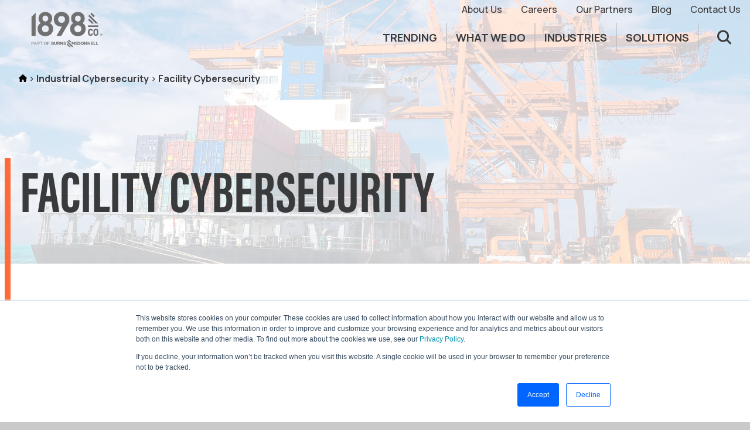

--- FILE ---
content_type: text/html; charset=UTF-8
request_url: https://1898andco.burnsmcd.com/what-we-do/industrial-cybersecurity/facility-cybersecurity
body_size: 22080
content:
<!doctype html><html lang="en"><head>
    <meta charset="utf-8">
    <title>Facility Cybersecurity | Industrial Cybersecurity | What We Do | 1898 &amp; Co.</title>
    <link rel="shortcut icon" href="https://1898andco.burnsmcd.com/hubfs/1898_Web_Assets/2022%20Site%20Assets/1898-Favion.png">
    <meta name="description" content="Our facility cybersecurity team guides facility owners to operations that focus on secure, resilient and compliant options that proactively challenge threats.">
    <link type="text/css" rel="stylesheet" href="https://1898andco.burnsmcd.com/hubfs/hub_generated/template_assets/1/88030787628/1768429228308/template_main.min.css">
   
    
    
      
    
    <link type="text/css" rel="stylesheet" href="https://1898andco.burnsmcd.com/hubfs/hub_generated/template_assets/1/88030448800/1763675091099/template_theme-overrides.min.css">
    
    <meta name="viewport" content="width=device-width, initial-scale=1">

    <script src="/hs/hsstatic/jquery-libs/static-1.4/jquery/jquery-1.11.2.js"></script>
<script src="/hs/hsstatic/jquery-libs/static-1.4/jquery-migrate/jquery-migrate-1.2.1.js"></script>
<script>hsjQuery = window['jQuery'];</script>
    <meta property="og:description" content="Our facility cybersecurity team guides facility owners to operations that focus on secure, resilient and compliant options that proactively challenge threats.">
    <meta property="og:title" content="Facility Cybersecurity | Industrial Cybersecurity | What We Do | 1898 &amp; Co.">
    <meta name="twitter:description" content="Our facility cybersecurity team guides facility owners to operations that focus on secure, resilient and compliant options that proactively challenge threats.">
    <meta name="twitter:title" content="Facility Cybersecurity | Industrial Cybersecurity | What We Do | 1898 &amp; Co.">

    

    
    <style>
a.cta_button{-moz-box-sizing:content-box !important;-webkit-box-sizing:content-box !important;box-sizing:content-box !important;vertical-align:middle}.hs-breadcrumb-menu{list-style-type:none;margin:0px 0px 0px 0px;padding:0px 0px 0px 0px}.hs-breadcrumb-menu-item{float:left;padding:10px 0px 10px 10px}.hs-breadcrumb-menu-divider:before{content:'›';padding-left:10px}.hs-featured-image-link{border:0}.hs-featured-image{float:right;margin:0 0 20px 20px;max-width:50%}@media (max-width: 568px){.hs-featured-image{float:none;margin:0;width:100%;max-width:100%}}.hs-screen-reader-text{clip:rect(1px, 1px, 1px, 1px);height:1px;overflow:hidden;position:absolute !important;width:1px}
</style>

<link rel="stylesheet" href="https://1898andco.burnsmcd.com/hubfs/hub_generated/template_assets/1/87776437106/1768429224153/template_e98_main_stylesheet.css">
<link rel="stylesheet" href="https://1898andco.burnsmcd.com/hubfs/hub_generated/module_assets/1/94483665466/1760711452609/module_E98_Global_Nav.min.css">
<link rel="stylesheet" href="https://1898andco.burnsmcd.com/hubfs/hub_generated/module_assets/1/91632706946/1740827166606/module_E98_Service_Hero.min.css">
<link rel="stylesheet" href="https://1898andco.burnsmcd.com/hubfs/hub_generated/module_assets/1/100770252701/1740827195267/module_E98_Stats.min.css">
<link rel="stylesheet" href="https://1898andco.burnsmcd.com/hubfs/hub_generated/module_assets/1/91805065139/1740827169160/module_E98_Service_Tiles.min.css">
<link rel="stylesheet" href="https://1898andco.burnsmcd.com/hubfs/hub_generated/module_assets/1/103210886285/1740827202631/module_E98_Callout_Global_MSS.min.css">
<link rel="stylesheet" href="https://1898andco.burnsmcd.com/hubfs/hub_generated/module_assets/1/92084936102/1740827170473/module_E98_CS_Display.min.css">
<link rel="stylesheet" href="https://1898andco.burnsmcd.com/hubfs/hub_generated/module_assets/1/92085236050/1740827171753/module_E98_Partners.min.css">
<link rel="stylesheet" href="https://1898andco.burnsmcd.com/hubfs/hub_generated/module_assets/1/90312586093/1740827134492/module_E98_Insights_Display.min.css">
<link rel="stylesheet" href="https://1898andco.burnsmcd.com/hubfs/hub_generated/module_assets/1/95208214840/1740827190109/module_E98_Footer_CTA.min.css">
<link rel="stylesheet" href="https://1898andco.burnsmcd.com/hubfs/hub_generated/module_assets/1/111437721125/1740827206688/module_E98_Footer_Top_Nav.min.css">
    

    
    <link rel="canonical" href="https://1898andco.burnsmcd.com/what-we-do/industrial-cybersecurity/facility-cybersecurity">

<!-- Global site tag (gtag.js) - Google Analytics -->

<!--<script async src="https://www.googletagmanager.com/gtag/js?id=UA-71266951-1"></script>
<script>
  window.dataLayer = window.dataLayer || [];
  function gtag(){dataLayer.push(arguments);}
  gtag('js', new Date());

  gtag('config', 'UA-71266951-1');
</script>
 -->

<!-- Google tag (gtag.js) -->
<script async src="https://www.googletagmanager.com/gtag/js?id=G-2927QV686M"></script>
<script>
  window.dataLayer = window.dataLayer || [];
  function gtag(){dataLayer.push(arguments);}
  gtag('js', new Date());

  gtag('config', 'G-2927QV686M');
</script>

<script>
function getAllUrlParamsz(url) {

  // get query string from url (optional) or window
  var queryString = url ? url.split('?')[1] : window.location.search.slice(1);

  // we'll store the parameters here
  var obj = {};

  // if query string exists
  if (queryString) {

    // stuff after # is not part of query string, so get rid of it
    queryString = queryString.split('#')[0];

    // split our query string into its component parts
    var arr = queryString.split('&');

    for (var i = 0; i < arr.length; i++) {
      // separate the keys and the values
      var a = arr[i].split('=');

      // set parameter name and value (use 'true' if empty)
      var paramName = a[0];
      var paramValue = typeof (a[1]) === 'undefined' ? true : a[1];

      // (optional) keep case consistent
      paramName = paramName.toLowerCase();
      if (typeof paramValue === 'string') paramValue = paramValue.toLowerCase();

      // if the paramName ends with square brackets, e.g. colors[] or colors[2]
      if (paramName.match(/\[(\d+)?\]$/)) {

        // create key if it doesn't exist
        var key = paramName.replace(/\[(\d+)?\]/, '');
        if (!obj[key]) obj[key] = [];

        // if it's an indexed array e.g. colors[2]
        if (paramName.match(/\[\d+\]$/)) {
          // get the index value and add the entry at the appropriate position
          var index = /\[(\d+)\]/.exec(paramName)[1];
          obj[key][index] = paramValue;
        } else {
          // otherwise add the value to the end of the array
          obj[key].push(paramValue);
        }
      } else {
        // we're dealing with a string
        if (!obj[paramName]) {
          // if it doesn't exist, create property
          obj[paramName] = paramValue;
        } else if (obj[paramName] && typeof obj[paramName] === 'string'){
          // if property does exist and it's a string, convert it to an array
          obj[paramName] = [obj[paramName]];
          obj[paramName].push(paramValue);
        } else {
          // otherwise add the property
          obj[paramName].push(paramValue);
        }
      }
    }
  }

  return obj;
}
  
  
  function getScroll() {

    var section = getAllUrlParamsz().section
    
  if(section === undefined || section == "false"){
   
    return
  }
  
    if(section.length) {
     console.log('word: ', section)

$('html,body').animate({
        scrollTop: $('.' + section).offset().top -150},
        'slow');
}
  
}
  window.addEventListener('load', function () {
getScroll() 
    });
</script>

<!-- Hotjar Tracking Code for 1898 & Co. -->
<script>
    (function(h,o,t,j,a,r){
        h.hj=h.hj||function(){(h.hj.q=h.hj.q||[]).push(arguments)};
        h._hjSettings={hjid:3311656,hjsv:6};
        a=o.getElementsByTagName('head')[0];
        r=o.createElement('script');r.async=1;
        r.src=t+h._hjSettings.hjid+j+h._hjSettings.hjsv;
        a.appendChild(r);
    })(window,document,'https://static.hotjar.com/c/hotjar-','.js?sv=');
</script>
<meta property="og:image" content="https://1898andco.burnsmcd.com/hubfs/1898_Web_Assets/Services/Facility-Cybersecurity.jpg">
<meta property="og:image:width" content="1920">
<meta property="og:image:height" content="1000">
<meta property="og:image:alt" content="Facility Cybersecurity | Industrial Cybersecurity | What We Do | 1898 &amp; Co.">
<meta name="twitter:image" content="https://1898andco.burnsmcd.com/hubfs/1898_Web_Assets/Services/Facility-Cybersecurity.jpg">
<meta name="twitter:image:alt" content="Facility Cybersecurity | Industrial Cybersecurity | What We Do | 1898 &amp; Co.">

<meta property="og:url" content="https://1898andco.burnsmcd.com/what-we-do/industrial-cybersecurity/facility-cybersecurity">
<meta name="twitter:card" content="summary_large_image">
<meta http-equiv="content-language" content="en">






    
    <style>
      

   .skiplink {
  position: absolute;
  top: -40px;
  left: 0;
  background: #ff6a39;;
  color: #fff;
  padding: 8px 16px;
  z-index: 1001;
  text-decoration: none;
  font-weight: bold;
  transition: top 0.3s ease;
}

.skiplink:focus {
  top: 0;
}
      .detail-hero-angle .skew-container .background-image {
      background-image: center !important
      }
      
      .form__office-contact-image img {
border-radius: 50%
}
      
    </style>
  <meta name="generator" content="HubSpot"></head>
  <body>
<!-- 2 usages of hubdb_table_rowss over the budget of 10 per page may not be executed. Please contact a developer to reduce the number of hubdb_table_rowss used. -->

    <a href="#maincontent" class="skiplink">Skip to Main Content</a>
    <div class="body-wrapper   hs-content-id-186443548166 hs-site-page page hs-content-path-what-we-do-industrial-cybersecurity-facility-cyber hs-content-name-facility-cybersecurity  ">
      
        <div data-global-resource-path="Burns_McDonnell_October_1898_2022/templates/partials/header.html"><header class="header" style="height:0px; min-height:0px">
  <link href="https://unpkg.com/aos@2.3.1/dist/aos.css" rel="stylesheet">
<script src="https://unpkg.com/aos@2.3.1/dist/aos.js"></script>
  <div id="hs_cos_wrapper_module_167042931178383" class="hs_cos_wrapper hs_cos_wrapper_widget hs_cos_wrapper_type_module" style="" data-hs-cos-general-type="widget" data-hs-cos-type="module">


<style>
  .mobile-title {
    
  
  font-family: 'Manrope', sans-serif;
  
  font-size: 1.15rem;
  font-weight: bold;
  line-height: 1.2em;
  text-transform: uppercase;
  color: #393a3c ;
  
  
  }
  
  #nav-mobile.active .burger { display:none;}
#nav-mobile .closey-burg { display:none;}
#nav-mobile.active .closey-burg { display:block;}
  
  .mobile-nav-slide-in {
  
    display:none;
    
  }
  
  .mobile-nav-slide-in .secondary-nav-wrap {
  padding-left: 1rem;
    display: flex;
    flex-direction: column;
    justify-content: flex-start;
    align-items: flex-start;
  }
  
  .mobile-nav-slide-in .secondary-nav-wrap .sec-container {
  height:44px;
    display:flex;
    flex-direction: column;
    justify-content: center;
    align-items: flex-start;
     
  }
  
  .mobile-nav-slide-in .secondary-nav-wrap a {
  
  
  font-family: 'Manrope', sans-serif;
  
  font-size: 1rem;
  font-weight: 500;
  line-height: 1.2em;
 
  color: #393a3c;
  
  
  }
  
  .mobile-nav-slide-in .nav-item-dropdown {
  padding-left: 2rem
  }
  .main-nav-item.active .mobile-title {
    color: #ff6a39
  }
  .main-nav-item.active .click-nav-mobile {
    -webkit-transform: rotateX(180deg);
          transform: rotateX(180deg);
  }
  .mobile-nav-slide-in .nav-item-dropdown h4, .mobile-nav-slide-in .nav-item-dropdown h4 a {
    
  
  font-family: 'Manrope', sans-serif;
  
  font-size: 1rem;
  font-weight: 500;
  line-height: 1.2em;
 
  color: #393a3c;
  
  
  }
  
  .mobile-nav-slide-in .nav-item-dropdown {
  display:none;
  }
  #inputSearch {
  padding:1rem;
    
    
  }
  
  #inputSearch:focus{
        outline: none;
    }
  .navbar__search-button {
  margin: 0rem 2rem
  }
  
.search-hamburger-wrap {
display: flex;
  flex-direction: row;
  align-items:center ;
  justify-content: center
}
.navbar__search-button, .navbar__search-open, .navbar__search-close {
cursor: pointer
}
.navbar__search--open .navbar__search-input-container {
    display: block;
}

.navbar__search-input-container {
    display: none;
    position: absolute;
    top: 100px;
    right: 30px;
    width: 320px;
}
.navbar__search--open .navbar__search-input-container .input-wrap {
border: 1px solid black !important
}
.navbar__search-open {
    width: 27px;
    height: 27px;
    background: url(https://1898andco.burnsmcd.com/hubfs/Collateral-1898/assets/search-icon.svg) no-repeat left center;
}
  .navbar__search--open .navbar__search-open {
    display: none;
}
  .navbar__search-close {
    display: none;
    width: 27px;
    height: 27px;
    background: url(https://1898andco.burnsmcd.com/hubfs/1898_Web_Assets/2022%20Site%20Assets/close-icon.png) no-repeat center center;
    -webkit-background-size: 20px 20px;
    background-size: 20px;
    border:0px;
    margin-right: 0em;
  }
  .navbar__search--open .navbar__search-close {
    display: block;
}
  
  .input-wrap {
      display: flex;
    background-color: #fff;
    border-radius: 2em;
    padding: 0px 0em 0em 1em;
    overflow: hidden
  }
  .input-wrap svg, svg.navbar__search-open {
  width:1.5em;
    fill:#393a3c
  }
  
  .input-wrap input {
  border:0px !important
  }
  .CoveoSearchButton {
  display: flex;
    align-items: center;
    padding-right: 1em;
    padding-left: 1em;
cursor: pointer
  }
  .CoveoSearchButton:hover{
  background-color: #ff6a39
  }
  .CoveoSearchButton:hover svg  {
  fill: #fff
  }
  .mobile-icon {
  display: flex !important;
    align-items: center;
  }
  
  #nav-mobile {
  display:none;
    
    height:60px;
    
  }
  #nav-mobile .nav-logo {
  position: relative;
    transform: unset;
    left: unset;
    top: unset
  }
  
  #nav-mobile a.nav-home {
  justify-self: flex-start;
    width:80%;
    padding-left:1rem;
    box-sizing: border-box
  }
  #nav-mobile a.nav-home img {
  height:40px
  }
 .mobile-nav-slide-in .main-nav-item {
  border-bottom: 1px solid ;
   cursor: pointer;
  }
  .mobile-nav-slide-in .main-nav-title {
  position:relative;
    height:40px;
    
    width:100%;
    display: flex;
    align-items: center;
    justify-content: flex-start
  }
  .mobile-title {
  padding:1rem;
    width:90%;
    
  }
  
  .mobile-nav-slide-in .main-nav-title .click-nav-mobile {
  justify-self: flex-end;
  }
  
  @media(max-width:1000px){
  #nav-mobile {
  display:flex;
    align-items: center;
    justify-content: flex-end;
  }
    #nav-desktop {
    display:none !important;
    }
    
    .mobile-nav-slide-in {
  
    display:block;
    
  }
    
  }
</style>








<script>
  console.log('parentlist bruv: ', `[{id=88755466809, createdAt=1666211548924, updatedAt=1671552363124, name='Acquisition & Divestment | Services | 1898 & Co.', 32='{type=number, value=0}', 1='{type=string, value=Acquisition & Divestment}', 33='{type=number, value=0}', 4='{type=option, value={id=1, name='Parent', order=0, label='Parent'}}', 11='{type=list, value=[{id=67349575860, name='Rick Mena'}]}', 13='{type=list, value=[{id=2, name='1898 & Co.', order=1, label='1898 & Co.'}]}', 14='{type=string, value=https://1898andco.burnsmcd.com/what-we-do/acquisition-divestment}', 16='{type=number, value=0}', 21='{type=string, value=<p><strong>Industry experience that knows your business and how it operates is critical to completing a thorough and detailed due diligence process to enable fully informed decisions during a potential transaction or large capital investment. With decades of experience planning, investing, securing and optimizing assets in the critical infrastructure industry, 1898 &amp; Co. has helped lenders, investors and operating companies evaluate potential transactions and investments. We are a unique blend of engineers and industry players who bring together business insights and leading technical capabilities.&nbsp;&nbsp;</strong></p>
<p><span data-contrast="none">Whether you are acquiring assets, evaluating potential divestments or completing new construction, 1898 &amp; Co. can bring a team of industry specialists and technology professionals that understands your industry, your challenges and your ecosystem.</span><span data-ccp-props="{}">&nbsp;</span></p>
<p><span data-contrast="none">From environmental, social and governance (ESG) assessments to technical evaluations and economic reviews, we can support you throughout the transaction process. Our teams can go into the details, reviewing contracts to understand potential risks and </span><span data-contrast="auto">see that </span><span data-contrast="none">vendors are meeting obligations, inspecting asset conditions and maintenance histories, evaluating cyber risks and mitigations, and identifying areas for improvement and synergies. We will help you make the right decisions and enable you to move forward with confidence.</span><span data-ccp-props="{}">&nbsp;</span></p>}', 22='{type=image, value=Image{width=1920,height=700,url='https://477837.fs1.hubspotusercontent-na1.net/hubfs/477837/1898_Web_Assets/2022%20Site%20Assets/What%20We%20Do/Parent/Acquisition-Divestment.jpg',altText='',fileId=null}}', 23='{type=string, value=Gain a complete understanding of the environmental and technical risks associated with complex infrastructure investments including valuations, appraisals, technical advisory and independent and owner’s engineering services.}', 24='{type=number, value=0}', 25='{type=string, value=du3rjy2bni}'}, {id=88600577895, createdAt=1666126721766, updatedAt=1671552177314, name='Asset Planning & Management | Services | 1898 & Co.', 32='{type=number, value=0}', 1='{type=string, value=Asset Planning & Management}', 33='{type=number, value=0}', 4='{type=option, value={id=1, name='Parent', order=0, label='Parent'}}', 11='{type=list, value=[{id=78920673105, name='null'}]}', 13='{type=list, value=[{id=2, name='1898 & Co.', order=1, label='1898 & Co.'}]}', 14='{type=string, value=https://1898andco.burnsmcd.com/what-we-do/asset-planning-management}', 16='{type=number, value=0}', 21='{type=string, value=<p><strong>When it comes to managing your assets, you deserve a partner who can help you do so strategically by drawing on deep industry experience, technical knowledge and business savvy. And it helps if that partner knows your assets, fortified by industry-leading experience designing, building and operating them.</strong></p>
<p>Whether it’s upgrading infrastructure, meeting regulatory requirements or future-proofing your business, our strategic asset planning arms you with the information to plan and manage with confidence. Through detailed, data-driven assessments, we analyze your current state, identify goals, optimize investments and help you prepare for the future.</p>
<p>Our company and culture are deeply rooted in the critical infrastructure industry, with decades of experience making your assets efficient, effective and, most importantly, safe.</p>
<p>We’re here to help.</p>}', 22='{type=image, value=Image{width=1920,height=700,url='https://477837.fs1.hubspotusercontent-na1.net/hubfs/477837/1898_Web_Assets/2022%20Site%20Assets/What%20We%20Do/Parent/Asset-Planning-Management.jpg',altText='',fileId=null}}', 23='{type=string, value=Complete analysis and develop actionable strategies to optimize your assets from developing data-driven capital investment plans and performing power system analysis to leading project development activities.}', 24='{type=number, value=0}', 25='{type=string, value=536xzd516o}'}, {id=88578289561, createdAt=1666119362030, updatedAt=1671552064090, name='Business Strategy & Transformation | Services | 1898 & Co.', 32='{type=number, value=0}', 1='{type=string, value=Business Strategy & Transformation}', 33='{type=number, value=0}', 4='{type=option, value={id=1, name='Parent', order=0, label='Parent'}}', 11='{type=list, value=[{id=64991392363, name='Chuck Tooman'}]}', 13='{type=list, value=[{id=2, name='1898 & Co.', order=1, label='1898 & Co.'}]}', 14='{type=string, value=https://1898andco.burnsmcd.com/what-we-do/business-strategy-transformation}', 16='{type=number, value=0}', 21='{type=string, value=<p><strong>For organizations trying to navigate a future that’s rapidly transforming, you need guidance that understands the current landscape, anticipates the trajectory of change and knows how to manage change while mitigating risk. You need specialists that know your industry and can bring real-world solutions to meet your most pressing challenges and help you prepare for the future.</strong></p>
<p>We embed our research into the real world, working across regions and industries to provide a global view of how markets are evolving, balanced with the challenges you face running your business every day. We understand the power of an engaged workforce and incorporate people into our planning and strategy to see that you are set up to be successful as you move forward. As industries change and institutional knowledge retires, it’s critical that leaders plan for a smooth transition and develop the right strategies today to prepare for the future.</p>}', 22='{type=image, value=Image{width=1920,height=700,url='https://477837.fs1.hubspotusercontent-na1.net/hubfs/477837/1898_Web_Assets/2022%20Site%20Assets/What%20We%20Do/Parent/Business-Strategy-Transformation.jpg',altText='',fileId=null}}', 23='{type=string, value=Advance your business with people-focused approaches that leverage the strengths of your assets to modernize existing systems and adopt leading technologies.}', 24='{type=number, value=0}', 25='{type=string, value=uhx5aow7y0}'}, {id=88922021031, createdAt=1666297193644, updatedAt=1763671720628, path='', name='Data, Analytics & AI | What We Do | 1898 & Co.', 32='{type=number, value=0}', 1='{type=string, value=Data, Analytics & AI}', 33='{type=number, value=0}', 4='{type=option, value={id=1, name='Parent', order=0, label='Parent'}}', 11='{type=list, value=[{id=67474701717, name='Todd Shutts'}]}', 13='{type=list, value=[{id=2, name='1898 & Co.', order=1, label='1898 & Co.'}]}', 14='{type=string, value=https://1898andco.burnsmcd.com/what-we-do/data-analytics-ai}', 16='{type=number, value=0}', 21='{type=string, value=<p><strong>The most efficient approach to solving problems and optimizing decision-making is to enhance organizational knowledge and intuition with insightful analytics founded on accurate, timely and complete data. Our experience spans big data, data science and practical AI applications, delivering solutions that bring clarity and balance to every stage of the data journey. At 1898 &amp; Co., we help you succeed by guiding you through the adoption and deployment of high-value solutions that seamlessly integrate into your daily business processes, driving tangible results.</strong></p>
<p>Our roots in designing, building and optimizing infrastructure extend back more than 100 years. We understand the assets that generate your operational data, as well as the digital control systems, IoT sensors, IT data and core business systems behind them. We also understand the unique challenges that come with operational data, especially time series data, and the management, systems and techniques it requires. This deep domain experience — paired with big data management, data science and practical AI (from AI-powered predictive insights and AI-driven decision support to AI-augmented analytics) — helps transform complex information into confident action.</p>
<p>Regardless of where you are on your path to a data-driven organization, we can help you accelerate ideation, planning, technology selection and deployment to turn data into measurable outcomes. By architecting AI-ready data platforms and applying responsible, industry-informed data strategies, we help you navigate complexity, minimize risk and identify growth opportunities.</p>}', 22='{type=image, value=Image{width=1920,height=700,url='https://477837.fs1.hubspotusercontent-na1.net/hubfs/477837/1898_Web_Assets/2022%20Site%20Assets/What%20We%20Do/Parent/Data-Analytics.jpg',altText='',fileId=null}}', 23='{type=string, value=Unlock the potential of your data to make critical business decisions with a complete portfolio of services from data strategy to designing, building and operationalizing advanced AI-enabled data platforms.}', 24='{type=number, value=0}', 25='{type=string, value=8he86dbqdf}'}, {id=88922020978, createdAt=1666295889914, updatedAt=1763658226715, name='Enterprise Technology | Services | 1898 & Co.', 32='{type=number, value=0}', 1='{type=string, value=Enterprise Technology}', 33='{type=number, value=0}', 4='{type=option, value={id=1, name='Parent', order=0, label='Parent'}}', 11='{type=list, value=[{id=64430185656, name='Travis Bouslog, PE'}]}', 13='{type=list, value=[{id=2, name='1898 & Co.', order=1, label='1898 & Co.'}]}', 14='{type=string, value=https://1898andco.burnsmcd.com/what-we-do/enterprise-technology}', 16='{type=number, value=0}', 21='{type=string, value=<p><strong>Organizations are under increasing pressure to modernize their digital ecosystems. Software systems and data platforms are essential for enabling business agility. Aligning technology investments with business goals and fostering a results-focused, innovative culture set the foundation for long-term success.</strong></p>
<p>We have experience designing enterprisewide approaches to digitize business capabilities for the critical infrastructure industry. From building a strategic road map to integrating new platforms, 1898 &amp; Co. can help you define, develop and deploy technology to meet your goals.</p>
<p>Front-line systems, including asset management, project delivery, and grid and meter platforms, are evolving fast. At 1898 &amp; Co., we can help accelerate that evolution by infusing practical AI capabilities where they drive the most value, enhancing how critical infrastructure operates, adapts and performs.</p>
<p>We assist our clients by playing key roles throughout the enterprise technology journey, from advisory services to system integration and project oversight.</p>}', 22='{type=image, value=Image{width=1920,height=700,url='https://477837.fs1.hubspotusercontent-na1.net/hubfs/477837/1898_Web_Assets/2022%20Site%20Assets/What%20We%20Do/Parent/Enterprise-Technology.jpg',altText='',fileId=null}}', 23='{type=string, value=Optimize your digital investments that support capital project delivery and operational platforms, such as geospatial and asset management systems.}', 24='{type=number, value=0}', 25='{type=string, value=yqdmnbwtiz}', 31='{type=list, value=[{id=63892293302, name='Oil, Gas & Chemicals'}, {id=63892293303, name='Manufacturing & Industrial'}, {id=63936101196, name='Power'}, {id=63936102227, name='Transportation'}, {id=63936103256, name='Water'}]}'}, {id=88755465990, createdAt=1666208581314, updatedAt=1671552313568, name='Financial Analysis | Services | 1898 & Co.', 32='{type=number, value=0}', 1='{type=string, value=Financial Analysis}', 33='{type=number, value=0}', 4='{type=option, value={id=1, name='Parent', order=0, label='Parent'}}', 11='{type=list, value=[{id=64600672655, name='Adam Young'}]}', 13='{type=list, value=[{id=2, name='1898 & Co.', order=1, label='1898 & Co.'}]}', 14='{type=string, value=https://1898andco.burnsmcd.com/what-we-do/financial-analysis}', 16='{type=number, value=0}', 21='{type=string, value=<p><strong>Technical and economic factors weigh heavily on your business decisions, from how you value your assets and design your rate structures to how you assess the feasibility of projects and determine constructability. You rely on feasibility studies, affordability assessments and cost estimates to create plans for future growth and investments in new infrastructure.</strong></p>
<p>We understand the complexities driving financial analysis and rate design for the critical infrastructure industry. Whether it’s building a financial model for a rate study, creating a capital funding plan, determining depreciation rates or preparing load forecasts, our solutions consider the broader industry landscape, including regulatory demands, market-related changes and stakeholder needs. We draw on experience that’s both financial and technical to serve as a hub of knowledge for you.</p>
<p>Through engineer’s reports, operations assessments, forecast models and other services, we help you demonstrate your financial resiliency and adequacy and arm you with the necessary resources, financial partners, regulatory constructs and public impacts to move forward.</p>}', 22='{type=image, value=Image{width=1920,height=700,url='https://477837.fs1.hubspotusercontent-na1.net/hubfs/477837/1898_Web_Assets/2022%20Site%20Assets/What%20We%20Do/Parent/Financial-Analysis.jpg',altText='',fileId=null}}', 23='{type=string, value=Optimize your business’s financial performance through advanced cost-of-service and rate design, financial forecasting and modeling, and financial analysis of investments and capital projects.}', 24='{type=number, value=0}', 25='{type=string, value=xw35nq5k5x}'}, {id=88911618055, createdAt=1666293784276, updatedAt=1671552390087, name='Industrial Cybersecurity | Services | 1898 & Co.', 32='{type=number, value=0}', 1='{type=string, value=Industrial Cybersecurity}', 33='{type=number, value=0}', 4='{type=option, value={id=1, name='Parent', order=0, label='Parent'}}', 11='{type=list, value=[{id=58592627057, name='null'}]}', 13='{type=list, value=[{id=2, name='1898 & Co.', order=1, label='1898 & Co.'}]}', 14='{type=string, value=https://1898andco.burnsmcd.com/what-we-do/industrial-cybersecurity}', 16='{type=number, value=0}', 21='{type=string, value=<p><strong>When it comes to industrial cybersecurity, critical infrastructure industries face unprecedented challenges. The risk of cybersabotage incidents is on the rise. The stakes are higher than ever. And evolving technologies create complexities that are increasingly difficult to manage.</strong></p>
<p>Exacerbating the situation: a global dearth of skilled talent that has industry-specific knowledge. Our team is among the small pool of professionals who can operate at the intersection of critical infrastructure and cybersecurity.</p>
<p>We’ve worked within the industry for both private and public enterprises. We understand the pressure of local politics, shifting regulations and challenging business goals. We deliver solutions that are reflective of your specific needs and strike a balance between pragmatic and forward-thinking.</p>}', 22='{type=image, value=Image{width=1920,height=700,url='https://477837.fs1.hubspotusercontent-na1.net/hubfs/477837/1898_Web_Assets/2022%20Site%20Assets/What%20We%20Do/Child/Industrial-Cybersecurity.jpg',altText='',fileId=null}}', 23='{type=string, value=Keep your critical assets secure and operational with a comprehensive portfolio of services from high-level assessments to fully managed security services designed for operational technology applications.}', 24='{type=number, value=0}', 25='{type=string, value=rrbfxq5qlo}'}, {id=88919459146, createdAt=1666300437880, updatedAt=1738707567338, name='Policy & Regulatory | Services | 1898 & Co.', 32='{type=number, value=0}', 16='{type=number, value=0}', 1='{type=string, value=Policy & Regulatory}', 33='{type=number, value=0}', 4='{type=option, value={id=1, name='Parent', order=0, label='Parent'}}', 21='{type=string, value=<p><strong>Understanding policy and regulatory implications on your business is increasingly complex and is changing faster than ever. From understanding potential future policy that is likely to be adopted to staying compliant with existing regulations and standards, 1898 &amp; Co. is well positioned to help you in whatever area is needed.</strong></p>
<p>Because we are deeply embedded in the industries we serve, we are well positioned to help you navigate a range of topics, from energy policy and federal funding opportunities to NERC compliance and commission filings. We offer services designed to support you throughout the regulatory process so your operations run smoothly, from understanding policy impacts, to developing submissions, to providing public testimony so you can be successful at every stage of the process.</p>}', 22='{type=image, value=Image{width=1920,height=700,url='https://477837.fs1.hubspotusercontent-na1.net/hubfs/477837/1898_Web_Assets/2022%20Site%20Assets/What%20We%20Do/Parent/Policy-Regulatory.jpg',altText='',fileId=null}}', 23='{type=string, value=Stay compliant with regulations, filings and testimony requirements as well as gain an in depth understanding of energy and infrastructure policy that will impact your business.}', 24='{type=number, value=0}', 11='{type=list, value=[{id=67488218274, name='Jeff Kopp'}]}', 13='{type=list, value=[{id=2, name='1898 & Co.', order=1, label='1898 & Co.'}]}', 14='{type=string, value=https://1898andco.burnsmcd.com/what-we-do/policy-regulatory}'}]`)
</script>

 



<style>
#nav-desktop .what-we-do-item {
  width:calc(100%/4 - 4rem);
  margin: 1rem 2rem
  
}
 #nav-desktop  .nav-item-dropdown {
  padding: 2rem 4rem;
    border-bottom-right-radius: 20px;
    box-shadow: 2px 2px 10px rgb(0 0 0 / 50%);
    width:max-content;
  }
#nav-desktop .main-nav-item:hover {
  border-bottom: 2px solid #ff6a39
}
 #nav-desktop  .what-we-do.active {
   border-bottom: 2px solid #ff6a39
  }
  #nav-desktop .main-nav-item:hover .main-nav-title {
  color: #ff6a39
  }
</style>


<section class="bmcd-module nav-bar custom-main-header" style="">

  
  <section id="nav-desktop" class="nav-complete-wrap">
   <a href="https://1898andco.burnsmcd.com/?hsLang=en"> <img class="nav-logo" src="https://1898andco.burnsmcd.com/hubfs/E98_Brand/1898-logo-grey-R-1.png" style="max-height:70px; width:auto"></a>
    <section class="secondary-nav-wrap">
    
      
      <p>
      <a href="https://1898andco.burnsmcd.com/about-us?hsLang=en"> About Us </a>
      </p>
      
      
      <p>
      <a href="https://1898andco.burnsmcd.com/careers?hsLang=en"> Careers </a>
      </p>
      
      
      <p>
      <a href="https://1898andco.burnsmcd.com/our-partners?hsLang=en"> Our Partners </a>
      </p>
      
      
      <p>
      <a href="https://1898blog.burnsmcd.com/?hsLang=en" target="_blank"> Blog </a>
      </p>
      
      
      <p>
      <a href="https://1898andco.burnsmcd.com/contact-us?hsLang=en"> Contact Us </a>
      </p>
      
      
      
       
    </section>
    <section class="divider-line"></section>
    <section class="main-nav-wrap">
      
      
    <section class="main-nav-item ">
      <section class="main-nav-title">
      Trending
        
        
      </section>
        
      <section class="nav-item-dropdown">
      
          
          <h4>
            
          
        <a href="https://1898andco.burnsmcd.com/trending/ai-digital-transformation?hsLang=en">
          AI &amp; Digital Transformation
          </a>
            </h4>
          
          <h4>
            
          
        <a href="https://1898andco.burnsmcd.com/trending/cyber-defense?hsLang=en">
          Cyber Defense
          </a>
            </h4>
          
          <h4>
            
          
        <a href="https://1898andco.burnsmcd.com/trending/energy-transition?hsLang=en">
          Energy Transition
          </a>
            </h4>
          
          <h4>
            
          
        <a href="https://1898andco.burnsmcd.com/trending/smarter-capital-planning?hsLang=en">
          Smarter Capital Planning
          </a>
            </h4>
          
          <h4>
            
          
        <a href="https://1898andco.burnsmcd.com/trending/zero-emissions-transportation?hsLang=en">
          Zero-Emissions Transportation
          </a>
            </h4>
          
     
       
      </section>
           
      
       
      
      
  
    </section>
      
      
    <section class="main-nav-item what-we-do">
      <section class="main-nav-title">
      What We Do
        
        
      </section>
          
      
       <section class="what-we-do-dropdown">
        <section class="what-we-do-wrap">
        
          
        <section class="what-we-do-item">
        <h4>
          <a href="https://1898andco.burnsmcd.com/what-we-do/acquisition-divestment?hsLang=en"> Acquisition &amp; Divestment</a>
        </h4>
      
        

     
        
          
        
       
          
        
        
          
        
       
          
        
        
          
        
       
          
        
        
          
        
        
          
        
       
          
        
        
          
        
        
          
        
        
          
        
       
          
        
        
          
        
       
          
        
        
          
        
       
          
        
        
          
        
       
          
        
        
          
        
       
          
        
        
          
        
       
          
        
        
          
        
       
          
        
        
          
        
       
          
        
        
          
        
       
          
        
        
          
        
       
          
        
        
          
        
       
          
        
        
          
        
       
          
        
        
          
        
       
          
        
        
          
        
       
          
        
        
          
        
       
          
        
        
          
        
       
          
        
        
          
        
       
          
        
        
          
        
       
          
        
        
          
        
       
          
        
        
          
        
       
        
        <p>
          <a href="https://1898andco.burnsmcd.com/what-we-do/acquisition-divestment/transaction-advisory?hsLang=en">Transaction Advisory</a>
        </p>
        
      
          
        
        
          
        
       
          
        
        
        
        </section>
          
        
          
        <section class="what-we-do-item">
        <h4>
          <a href="https://1898andco.burnsmcd.com/what-we-do/asset-planning-management?hsLang=en"> Asset Planning &amp; Management</a>
        </h4>
      
        

     
        
          
        
       
          
        
        
          
        
       
          
        
        
          
        
       
          
        
        
          
        
        
          
        
       
        
        <p>
          <a href="https://1898andco.burnsmcd.com/what-we-do/asset-planning-management/capital-asset-planning?hsLang=en">Capital Asset Planning</a>
        </p>
        
      
          
        
        
          
        
        
          
        
        
          
        
       
          
        
        
          
        
       
          
        
        
          
        
       
          
        
        
          
        
       
          
        
        
          
        
       
          
        
        
          
        
       
          
        
        
          
        
       
          
        
        
          
        
       
          
        
        
          
        
       
          
        
        
          
        
       
          
        
        
          
        
       
          
        
        
          
        
       
          
        
        
          
        
       
          
        
        
          
        
       
        
        <p>
          <a href="https://1898andco.burnsmcd.com/what-we-do/asset-planning-management/project-planning-development?hsLang=en">Project Planning &amp; Development</a>
        </p>
        
      
          
        
        
          
        
       
          
        
        
          
        
       
          
        
        
          
        
       
          
        
        
          
        
       
        
        <p>
          <a href="https://1898andco.burnsmcd.com/what-we-do/asset-planning-management/strategic-asset-management?hsLang=en">Strategic Asset Management</a>
        </p>
        
      
          
        
        
          
        
       
          
        
        
          
        
       
          
        
        
          
        
       
        
        <p>
          <a href="https://1898andco.burnsmcd.com/what-we-do/asset-planning-management/transmission-distribution-planning?hsLang=en">Transmission &amp; Distribution Planning</a>
        </p>
        
      
          
        
        
        
        </section>
          
        
          
        <section class="what-we-do-item">
        <h4>
          <a href="https://1898andco.burnsmcd.com/what-we-do/business-strategy-transformation?hsLang=en"> Business Strategy &amp; Transformation</a>
        </h4>
      
        

     
        
          
        
       
          
        
        
          
        
       
          
        
        
          
        
       
          
        
        
          
        
        
          
        
       
          
        
        
          
        
        
          
        
        
          
        
       
        
        <p>
          <a href="https://1898andco.burnsmcd.com/what-we-do/business-strategy-transformation/emerging-energy-advisory?hsLang=en">Emerging Energy Advisory</a>
        </p>
        
      
          
        
        
          
        
       
          
        
        
          
        
       
          
        
        
          
        
       
          
        
        
          
        
       
          
        
        
          
        
       
          
        
        
          
        
       
          
        
        
          
        
       
        
        <p>
          <a href="https://1898andco.burnsmcd.com/what-we-do/business-strategy-transformation/infrastructure-modernization?hsLang=en">Infrastructure Modernization</a>
        </p>
        
      
          
        
        
          
        
       
          
        
        
          
        
       
          
        
        
          
        
       
        
        <p>
          <a href="https://1898andco.burnsmcd.com/what-we-do/business-strategy-transformation/people-culture-change?hsLang=en">People, Culture &amp; Change</a>
        </p>
        
      
          
        
        
          
        
       
        
        <p>
          <a href="https://1898andco.burnsmcd.com/what-we-do/business-strategy-transformation/process-performance-management?hsLang=en">Process &amp; Performance Management</a>
        </p>
        
      
          
        
        
          
        
       
          
        
        
          
        
       
          
        
        
          
        
       
          
        
        
          
        
       
          
        
        
          
        
       
          
        
        
          
        
       
          
        
        
          
        
       
          
        
        
          
        
       
          
        
        
          
        
       
          
        
        
        
        </section>
          
        
          
        <section class="what-we-do-item">
        <h4>
          <a href="https://1898andco.burnsmcd.com/what-we-do/data-analytics-ai?hsLang=en"> Data, Analytics &amp; AI</a>
        </h4>
      
        

     
        
          
        
       
        
        <p>
          <a href="https://1898andco.burnsmcd.com/what-we-do/data-analytics-ai/analytics-business-intelligence-ai?hsLang=en">Analytics, Business Intelligence &amp; AI</a>
        </p>
        
      
          
        
        
          
        
       
        
        <p>
          <a href="https://1898andco.burnsmcd.com/what-we-do/data-analytics-ai/architecture-infrastructure?hsLang=en">Architecture &amp; Infrastructure</a>
        </p>
        
      
          
        
        
          
        
       
          
        
        
          
        
        
          
        
       
          
        
        
          
        
        
          
        
        
          
        
       
          
        
        
          
        
       
          
        
        
          
        
       
          
        
        
          
        
       
          
        
        
          
        
       
          
        
        
          
        
       
          
        
        
          
        
       
          
        
        
          
        
       
          
        
        
          
        
       
          
        
        
          
        
       
          
        
        
          
        
       
          
        
        
          
        
       
          
        
        
          
        
       
          
        
        
          
        
       
          
        
        
          
        
       
          
        
        
          
        
       
          
        
        
          
        
       
          
        
        
          
        
       
          
        
        
          
        
       
          
        
        
          
        
       
          
        
        
          
        
       
          
        
        
        
        </section>
          
        
          
        <section class="what-we-do-item">
        <h4>
          <a href="https://1898andco.burnsmcd.com/what-we-do/enterprise-technology?hsLang=en"> Enterprise Technology</a>
        </h4>
      
        

     
        
          
        
       
          
        
        
          
        
       
          
        
        
          
        
       
          
        
        
          
        
        
          
        
       
          
        
        
          
        
        
          
        
        
          
        
       
          
        
        
          
        
       
          
        
        
          
        
       
        
        <p>
          <a href="https://1898andco.burnsmcd.com/what-we-do/enterprise-technology/enterprise-asset-management?hsLang=en">Enterprise Asset Management</a>
        </p>
        
      
          
        
        
          
        
       
          
        
        
          
        
       
          
        
        
          
        
       
        
        <p>
          <a href="https://1898andco.burnsmcd.com/what-we-do/enterprise-technology/geospatial?hsLang=en">Geospatial</a>
        </p>
        
      
          
        
        
          
        
       
        
        <p>
          <a href="https://1898andco.burnsmcd.com/what-we-do/enterprise-technology/grid-systems?hsLang=en">Grid Systems</a>
        </p>
        
      
          
        
        
          
        
       
          
        
        
          
        
       
          
        
        
          
        
       
        
        <p>
          <a href="https://1898andco.burnsmcd.com/what-we-do/enterprise-technology/operational-technology-services?hsLang=en">Operational Technology Services</a>
        </p>
        
      
          
        
        
          
        
       
          
        
        
          
        
       
          
        
        
          
        
       
        
        <p>
          <a href="https://1898andco.burnsmcd.com/what-we-do/enterprise-technology/project-portfolio-management-systems?hsLang=en">Project &amp; Portfolio Management Systems</a>
        </p>
        
      
          
        
        
          
        
       
          
        
        
          
        
       
          
        
        
          
        
       
          
        
        
          
        
       
          
        
        
          
        
       
          
        
        
          
        
       
        
        <p>
          <a href="https://1898andco.burnsmcd.com/what-we-do/enterprise-technology/systems-platforms?hsLang=en">Systems &amp; Platforms</a>
        </p>
        
      
          
        
        
          
        
       
          
        
        
          
        
       
          
        
        
        
        </section>
          
        
          
        <section class="what-we-do-item">
        <h4>
          <a href="https://1898andco.burnsmcd.com/what-we-do/financial-analysis?hsLang=en"> Financial Analysis</a>
        </h4>
      
        

     
        
          
        
       
          
        
        
          
        
       
          
        
        
          
        
       
        
        <p>
          <a href="https://1898andco.burnsmcd.com/what-we-do/financial-analysis/business-case-assessment?hsLang=en">Business Case Assessment</a>
        </p>
        
      
          
        
        
          
        
        
          
        
       
          
        
        
          
        
        
          
        
        
          
        
       
          
        
        
          
        
       
          
        
        
          
        
       
          
        
        
          
        
       
          
        
        
          
        
       
        
        <p>
          <a href="https://1898andco.burnsmcd.com/what-we-do/financial-analysis/financing-forecasting?hsLang=en">Financing &amp; Forecasting</a>
        </p>
        
      
          
        
        
          
        
       
          
        
        
          
        
       
          
        
        
          
        
       
          
        
        
          
        
       
          
        
        
          
        
       
          
        
        
          
        
       
          
        
        
          
        
       
          
        
        
          
        
       
          
        
        
          
        
       
          
        
        
          
        
       
        
        <p>
          <a href="https://1898andco.burnsmcd.com/what-we-do/financial-analysis/rate-design?hsLang=en">Rate Design</a>
        </p>
        
      
          
        
        
          
        
       
          
        
        
          
        
       
          
        
        
          
        
       
          
        
        
          
        
       
          
        
        
          
        
       
          
        
        
          
        
       
          
        
        
        
        </section>
          
        
          
        <section class="what-we-do-item">
        <h4>
          <a href="https://1898andco.burnsmcd.com/what-we-do/industrial-cybersecurity?hsLang=en"> Industrial Cybersecurity</a>
        </h4>
      
        

     
        
          
        
       
          
        
        
          
        
       
          
        
        
          
        
       
          
        
        
          
        
        
          
        
       
          
        
        
          
        
        
          
        
        
          
        
       
          
        
        
          
        
       
          
        
        
          
        
       
          
        
        
          
        
       
        
        <p>
          <a href="https://1898andco.burnsmcd.com/what-we-do/industrial-cybersecurity/facility-cybersecurity">Facility Cybersecurity</a>
        </p>
        
      
          
        
        
          
        
       
          
        
        
          
        
       
          
        
        
          
        
       
          
        
        
          
        
       
          
        
        
          
        
       
          
        
        
          
        
       
          
        
        
          
        
       
          
        
        
          
        
       
          
        
        
          
        
       
          
        
        
          
        
       
          
        
        
          
        
       
          
        
        
          
        
       
          
        
        
          
        
       
        
        <p>
          <a href="https://1898andco.burnsmcd.com/what-we-do/industrial-cybersecurity/security-consulting-services?hsLang=en">Security Consulting Services</a>
        </p>
        
      
          
        
        
          
        
       
          
        
        
          
        
       
          
        
        
          
        
       
          
        
        
          
        
       
          
        
        
        
        </section>
          
        
          
        <section class="what-we-do-item">
        <h4>
          <a href="https://1898andco.burnsmcd.com/what-we-do/policy-regulatory?hsLang=en"> Policy &amp; Regulatory</a>
        </h4>
      
        

     
        
          
        
       
          
        
        
          
        
       
          
        
        
          
        
       
          
        
        
          
        
        
          
        
       
          
        
        
          
        
        
          
        
        
          
        
       
          
        
        
          
        
       
        
        <p>
          <a href="https://1898andco.burnsmcd.com/what-we-do/policy-regulatory/energy-policy-advisory?hsLang=en">Energy Policy Advisory</a>
        </p>
        
      
          
        
        
          
        
       
          
        
        
          
        
       
          
        
        
          
        
       
          
        
        
          
        
       
          
        
        
          
        
       
          
        
        
          
        
       
          
        
        
          
        
       
          
        
        
          
        
       
          
        
        
          
        
       
          
        
        
          
        
       
          
        
        
          
        
       
          
        
        
          
        
       
          
        
        
          
        
       
          
        
        
          
        
       
        
        <p>
          <a href="https://1898andco.burnsmcd.com/what-we-do/policy-regulatory/regulatory-support?hsLang=en">Regulatory Support</a>
        </p>
        
      
          
        
        
          
        
       
          
        
        
          
        
       
          
        
        
          
        
       
          
        
        
          
        
       
          
        
        
          
        
       
          
        
        
        
        </section>
          
        
          </section>
        </section>
      
      
       
      
      
  
    </section>
      
      
    <section class="main-nav-item ">
      <section class="main-nav-title">
      Industries
        
        
      </section>
          
      
       
      <section class="nav-item-dropdown">
      
          
          <h4>
            
          
        <a href="https://1898andco.burnsmcd.com/industries/government-military?hsLang=en">
          Government &amp; Military
          </a>
            </h4>
          
          <h4>
            
          
        <a href="https://1898andco.burnsmcd.com/industries/manufacturing-industrial?hsLang=en">
          Manufacturing &amp; Industrial
          </a>
            </h4>
          
          <h4>
            
          
        <a href="https://1898andco.burnsmcd.com/industries/oil-gas-chemicals?hsLang=en">
          Oil, Gas &amp; Chemicals
          </a>
            </h4>
          
          <h4>
            
          
        <a href="https://1898andco.burnsmcd.com/industries/ports-maritime?hsLang=en">
          Ports &amp; Maritime
          </a>
            </h4>
          
          <h4>
            
          
        <a href="https://1898andco.burnsmcd.com/industries/power?hsLang=en">
          Power
          </a>
            </h4>
          
          <h4>
            
          
        <a href="https://1898andco.burnsmcd.com/industries/transportation?hsLang=en">
          Transportation
          </a>
            </h4>
          
          <h4>
            
          
        <a href="https://1898andco.burnsmcd.com/industries/water?hsLang=en">
          Water
          </a>
            </h4>
          
     
       
      </section>
      
      
      
  
    </section>
      
      
    <section class="main-nav-item ">
      <section class="main-nav-title">
      Solutions
        
        
      </section>
        
      <section class="nav-item-dropdown">
      
          
          <h4>
            
          
        <a href="https://info.burnsmcd.com/assetlens/solutions?hsLang=en">
          AssetLens
          </a>
            </h4>
          
          <h4>
            
          
        <a href="https://1898andco.burnsmcd.com/solutions/managed-security-services?hsLang=en">
          Managed Security Services
          </a>
            </h4>
          
     
       
      </section>
           
      
       
      
      
  
    </section>
      
      
      <div class="search-hamburger-wrap">
  
  
<div class="navbar__search">
  <div class="navbar__search-button">

    <svg alt="Search icon" focusable="false" enable-background="new 0 0 20 20" viewbox="0 0 20 20" xmlns="http://www.w3.org/2000/svg" class="navbar__search-open"><g>
        <path class="coveo-magnifier-circle-svg" d="m8.368 16.736c-4.614 0-8.368-3.754-8.368-8.368s3.754-8.368 8.368-8.368 8.368 3.754 8.368 8.368-3.754 8.368-8.368 8.368m0-14.161c-3.195 0-5.793 2.599-5.793 5.793s2.599 5.793 5.793 5.793 5.793-2.599 5.793-5.793-2.599-5.793-5.793-5.793"></path>
        <path d="m18.713 20c-.329 0-.659-.126-.91-.377l-4.552-4.551c-.503-.503-.503-1.318 0-1.82.503-.503 1.318-.503 1.82 0l4.552 4.551c.503.503.503 1.318 0 1.82-.252.251-.581.377-.91.377"></path></g></svg>
    <button class="navbar__search-close"></button></div> 
  <div class="navbar__search-input-container">
    <div class="input-wrap">
    <input id="inputSearch" autocomplete="off" type="text" title="Insert a query. Press enter to send" aria-label="Search">
  <a class="CoveoSearchButton coveo-accessible-button">
      <svg alt="Search" focusable="false" enable-background="new 0 0 20 20" viewbox="0 0 20 20" xmlns="http://www.w3.org/2000/svg" class="coveo-search-button-svg"><g>
        <path class="coveo-magnifier-circle-svg" d="m8.368 16.736c-4.614 0-8.368-3.754-8.368-8.368s3.754-8.368 8.368-8.368 8.368 3.754 8.368 8.368-3.754 8.368-8.368 8.368m0-14.161c-3.195 0-5.793 2.599-5.793 5.793s2.599 5.793 5.793 5.793 5.793-2.599 5.793-5.793-2.599-5.793-5.793-5.793"></path>
        <path d="m18.713 20c-.329 0-.659-.126-.91-.377l-4.552-4.551c-.503-.503-.503-1.318 0-1.82.503-.503 1.318-.503 1.82 0l4.552 4.551c.503.503.503 1.318 0 1.82-.252.251-.581.377-.91.377"></path></g></svg>
 </a>
    </div>
    </div></div>


  </div>
   </section>
    
   
  </section>
  
   <!-- Mobile styles ---->
  
  
  <section id="nav-mobile" class="nav-complete-wrap">
   <a class="nav-home" href="https://burnsmcd-477837.hs-sites.com/?hsLang=en"> 
     <img class="nav-logo" src="https://1898andco.burnsmcd.com/hubfs/1898_Web_Assets/2022%20Site%20Assets/1898-logo-r.png" style="max-height:50px; width:auto">
    </a>
     
    
    <div class="search-hamburger-wrap">
  
  
<div class="navbar__search">
  <div class="navbar__search-button">
 
    <svg alt="Search icon" focusable="false" enable-background="new 0 0 20 20" viewbox="0 0 20 20" xmlns="http://www.w3.org/2000/svg" class="navbar__search-open"><g>
        <path class="coveo-magnifier-circle-svg" d="m8.368 16.736c-4.614 0-8.368-3.754-8.368-8.368s3.754-8.368 8.368-8.368 8.368 3.754 8.368 8.368-3.754 8.368-8.368 8.368m0-14.161c-3.195 0-5.793 2.599-5.793 5.793s2.599 5.793 5.793 5.793 5.793-2.599 5.793-5.793-2.599-5.793-5.793-5.793"></path>
        <path d="m18.713 20c-.329 0-.659-.126-.91-.377l-4.552-4.551c-.503-.503-.503-1.318 0-1.82.503-.503 1.318-.503 1.82 0l4.552 4.551c.503.503.503 1.318 0 1.82-.252.251-.581.377-.91.377"></path></g></svg>
    <button class="navbar__search-close"></button></div> 
  <div class="navbar__search-input-container">
    <div class="input-wrap">
    <input id="inputSearch" autocomplete="off" type="text" title="Insert a query. Press enter to send" aria-label="Search">
  <a class="CoveoSearchButton coveo-accessible-button">
      <svg alt="Search" focusable="false" enable-background="new 0 0 20 20" viewbox="0 0 20 20" xmlns="http://www.w3.org/2000/svg" class="coveo-search-button-svg"><g>
        <path class="coveo-magnifier-circle-svg" d="m8.368 16.736c-4.614 0-8.368-3.754-8.368-8.368s3.754-8.368 8.368-8.368 8.368 3.754 8.368 8.368-3.754 8.368-8.368 8.368m0-14.161c-3.195 0-5.793 2.599-5.793 5.793s2.599 5.793 5.793 5.793 5.793-2.599 5.793-5.793-2.599-5.793-5.793-5.793"></path>
        <path d="m18.713 20c-.329 0-.659-.126-.91-.377l-4.552-4.551c-.503-.503-.503-1.318 0-1.82.503-.503 1.318-.503 1.82 0l4.552 4.551c.503.503.503 1.318 0 1.82-.252.251-.581.377-.91.377"></path></g></svg>
 </a>
    </div>
    </div></div>


  </div>
    
    <div class="mobile-hamburger" style="padding-right:2rem">
      <img class="burger" src="https://1898andco.burnsmcd.com/hubfs/1898_Web_Assets/2022%20Site%20Assets/hamburg.png">
      
     <img class="closey-burg" src="https://1898andco.burnsmcd.com/hubfs/1898_Web_Assets/2022%20Site%20Assets/close-icon.png">
    </div>
    
    
    
   
  </section>
  
  
  <!-- end mobile styles -->
  
</section>


<section class="mobile-nav-slide-in">
<section class="total-mobile-slide-wrapper">

<section class="main-nav-wrap">
      
      
    <section class="main-nav-item ">
      <section class="main-nav-title">
     <p class="mobile-title">
       Trending
        </p> 
        <img class="click-nav-mobile" src="https://1898andco.burnsmcd.com/hubfs/1898_Web_Assets/2022%20Site%20Assets/down-arrow.png">
        
        
      </section>
        
      <section class="nav-item-dropdown">
      
          
          <h4>
            
          
        <a href="https://1898andco.burnsmcd.com/trending/ai-digital-transformation?hsLang=en">
          AI &amp; Digital Transformation
          </a>
            </h4>
          
          <h4>
            
          
        <a href="https://1898andco.burnsmcd.com/trending/cyber-defense?hsLang=en">
          Cyber Defense
          </a>
            </h4>
          
          <h4>
            
          
        <a href="https://1898andco.burnsmcd.com/trending/energy-transition?hsLang=en">
          Energy Transition
          </a>
            </h4>
          
          <h4>
            
          
        <a href="https://1898andco.burnsmcd.com/trending/smarter-capital-planning?hsLang=en">
          Smarter Capital Planning
          </a>
            </h4>
          
          <h4>
            
          
        <a href="https://1898andco.burnsmcd.com/trending/zero-emissions-transportation?hsLang=en">
          Zero-Emissions Transportation
          </a>
            </h4>
          
     
       
      </section>
           
      
       
      
      
    
    </section>
      
      
    <section class="main-nav-item what-we-do">
      <section class="main-nav-title">
     <p class="mobile-title">
       What We Do
        </p> 
        <img class="click-nav-mobile" src="https://1898andco.burnsmcd.com/hubfs/1898_Web_Assets/2022%20Site%20Assets/down-arrow.png">
        
        
      </section>
          
      
       
        
        <section class="nav-item-dropdown">
        <h4>
          <a href="https://1898andco.burnsmcd.com/what-we-do/acquisition-divestment?hsLang=en"> Acquisition &amp; Divestment</a>
        </h4>
      
        

     
       
        
        </section>
        
        <section class="nav-item-dropdown">
        <h4>
          <a href="https://1898andco.burnsmcd.com/what-we-do/asset-planning-management?hsLang=en"> Asset Planning &amp; Management</a>
        </h4>
      
        

     
       
        
        </section>
        
        <section class="nav-item-dropdown">
        <h4>
          <a href="https://1898andco.burnsmcd.com/what-we-do/business-strategy-transformation?hsLang=en"> Business Strategy &amp; Transformation</a>
        </h4>
      
        

     
       
        
        </section>
        
        <section class="nav-item-dropdown">
        <h4>
          <a href="https://1898andco.burnsmcd.com/what-we-do/data-analytics-ai?hsLang=en"> Data, Analytics &amp; AI</a>
        </h4>
      
        

     
       
        
        </section>
        
        <section class="nav-item-dropdown">
        <h4>
          <a href="https://1898andco.burnsmcd.com/what-we-do/enterprise-technology?hsLang=en"> Enterprise Technology</a>
        </h4>
      
        

     
       
        
        </section>
        
        <section class="nav-item-dropdown">
        <h4>
          <a href="https://1898andco.burnsmcd.com/what-we-do/financial-analysis?hsLang=en"> Financial Analysis</a>
        </h4>
      
        

     
       
        
        </section>
        
        <section class="nav-item-dropdown">
        <h4>
          <a href="https://1898andco.burnsmcd.com/what-we-do/industrial-cybersecurity?hsLang=en"> Industrial Cybersecurity</a>
        </h4>
      
        

     
       
        
        </section>
        
        <section class="nav-item-dropdown">
        <h4>
          <a href="https://1898andco.burnsmcd.com/what-we-do/policy-regulatory?hsLang=en"> Policy &amp; Regulatory</a>
        </h4>
      
        

     
       
        
        </section>
        
        
      
      
       
      
      
    
    </section>
      
      
    <section class="main-nav-item ">
      <section class="main-nav-title">
     <p class="mobile-title">
       Industries
        </p> 
        <img class="click-nav-mobile" src="https://1898andco.burnsmcd.com/hubfs/1898_Web_Assets/2022%20Site%20Assets/down-arrow.png">
        
        
      </section>
          
      
       
      <section class="nav-item-dropdown">
      
          
          <h4>
            
          
        <a href="https://1898andco.burnsmcd.com/industries/government-military?hsLang=en">
          Government &amp; Military
          </a>
            </h4>
          
          <h4>
            
          
        <a href="https://1898andco.burnsmcd.com/industries/manufacturing-industrial?hsLang=en">
          Manufacturing &amp; Industrial
          </a>
            </h4>
          
          <h4>
            
          
        <a href="https://1898andco.burnsmcd.com/industries/oil-gas-chemicals?hsLang=en">
          Oil, Gas &amp; Chemicals
          </a>
            </h4>
          
          <h4>
            
          
        <a href="https://1898andco.burnsmcd.com/industries/ports-maritime?hsLang=en">
          Ports &amp; Maritime
          </a>
            </h4>
          
          <h4>
            
          
        <a href="https://1898andco.burnsmcd.com/industries/power?hsLang=en">
          Power
          </a>
            </h4>
          
          <h4>
            
          
        <a href="https://1898andco.burnsmcd.com/industries/transportation?hsLang=en">
          Transportation
          </a>
            </h4>
          
          <h4>
            
          
        <a href="https://1898andco.burnsmcd.com/industries/water?hsLang=en">
          Water
          </a>
            </h4>
          
     
       
      </section>
      
      
      
    
    </section>
      
      
    <section class="main-nav-item ">
      <section class="main-nav-title">
     <p class="mobile-title">
       Solutions
        </p> 
        <img class="click-nav-mobile" src="https://1898andco.burnsmcd.com/hubfs/1898_Web_Assets/2022%20Site%20Assets/down-arrow.png">
        
        
      </section>
        
      <section class="nav-item-dropdown">
      
          
          <h4>
            
          
        <a href="https://info.burnsmcd.com/assetlens/solutions?hsLang=en">
          AssetLens
          </a>
            </h4>
          
          <h4>
            
          
        <a href="https://1898andco.burnsmcd.com/solutions/managed-security-services?hsLang=en">
          Managed Security Services
          </a>
            </h4>
          
     
       
      </section>
           
      
       
      
      
    
    </section>
      
      
     
   </section>
    
    <section class="secondary-nav-wrap">
    
      
      <div class="sec-container">
        
     
      
      <a href="https://1898andco.burnsmcd.com/about-us?hsLang=en"> About Us </a>
     
       </div>
      
      <div class="sec-container">
        
     
      
      <a href="https://1898andco.burnsmcd.com/careers?hsLang=en"> Careers </a>
     
       </div>
      
      <div class="sec-container">
        
     
      
      <a href="https://1898andco.burnsmcd.com/our-partners?hsLang=en"> Our Partners </a>
     
       </div>
      
      <div class="sec-container">
        
     
      
      <a href="https://1898blog.burnsmcd.com/?hsLang=en" target="_blank"> Blog </a>
     
       </div>
      
      <div class="sec-container">
        
     
      
      <a href="https://1898andco.burnsmcd.com/contact-us?hsLang=en"> Contact Us </a>
     
       </div>
      
      
       
    </section>

</section>

</section>

<script>
$(document).ready(function() {
var hasFocus = $('#inputSearch').is(':focus');

$('.navbar__search-button').click(function(){
console.log("click button triggering")
$('.navbar__search').toggleClass('navbar__search--open');
})

$('.coveo-accessible-button').click(function(){

  let searchUrl = 'https://1898andco.burnsmcd.com/search#q='
  let searchValue = document.getElementById('inputSearch').value
  window.location.assign(searchUrl + searchValue, '_self')
})

$('#inputSearch').keypress(function(event){
	
	var keycode = (event.keyCode ? event.keyCode : event.which);
	if(keycode == '13'){
		let searchUrl = 'https://1898andco.burnsmcd.com/search#q='
  let searchValue = document.getElementById('inputSearch').value
  window.location.assign(searchUrl + searchValue, '_self')	
	}

});
  
});
</script></div>
</header></div>
      
<main id="maincontent"></main>
      
	<script type="text/javascript" src="https://1898andco.burnsmcd.com/hubfs/hub_generated/template_assets/1/49728305267/1739390997527/template_ellipsify.min.js"></script>
 <script src="https://cdn.jsdelivr.net/npm/@splidejs/splide@3.0.0/dist/js/splide.min.js"></script>
  <link rel="stylesheet" href="https://cdn.jsdelivr.net/npm/@splidejs/splide@latest/dist/css/splide.min.css">

  <link rel="stylesheet" href="https://1898andco.burnsmcd.com/hubfs/hub_generated/template_assets/1/87776437106/1768429224153/template_e98_main_stylesheet.css">
<script>
  function triggerNetflixContent(myClass){

  let elementContent = $(myClass)
    let splides
  
  
  
  if(elementContent.length){
  let n = myClass.includes("amplified_slideshow")
  if(n){
   splides = new Splide( myClass, {
     type   : 'loop',
    keyboard: true,
  perPage:1,
      
 
    start:1,
   
    clones:10,
     fixedWidth:'500px',
    focus: 'center',
     breakpoints: {
		640: {
			fixedWidth:'350px',
		}
     },
       
  
     } ).mount();
  
  
  splides
  
  }
  }
  
}
  
   function handleLoadMore(per, targ){
  var per_page = parseInt(per);
  
    event.preventDefault();
    
  let targetValue = targ
  let limits = jQuery('.' + targetValue + ' ' + '>.related-item:visible').length
 
  console.log("this is the limit", limits)
  limits += per_page;
    jQuery('.' + targetValue + ' ' + '>.related-item:lt('+(limits)+')').show();
    if (jQuery('.' + targetValue + ' ' + '>.related-item').length <= limits) {
        jQuery(this).hide();
      jQuery('.' + targetValue + '-button').hide();
    }
  }
  
    function loadSplide() {
$( '.slideshow-content' ).each(function( index ) {
  let indie = index+1
  let vari = "slideshow" + indie
  console.log("here is the vari", vari)
  new Splide( '.' + vari, {
	type   : 'loop',
    keyboard: true,
  
	
      pagination: true
} ).mount();
});

    
 
}
  
  document.addEventListener('DOMContentLoaded', function() {
  let slideShow = $('.slideshow-content').is(":visible");
  if(slideShow){
  loadSplide()
  }
   
}, false);

</script>

<!-- use this to only get certain ones &service_hierarchy__in=Parent -->
 

        
        
          
        
          
        
          
        
          
        
          
        
          
        
          
        
          
        
          
        
          
        
          
        
          
        
          
        
          
        
          
        
          
        
          
        
          
        
          
        
          
        
          
        
          
        
          
        
          
        
          
        
          
        
          
        
          
        
          
        
          
        
          
        
          
        
          
        
          
        
          
        
          
        
          
        
          
        
          
        
          
        
          
        
          
        
          
        
          
        
          
        
          
        
          
        
          
        
          
        
          
        
          
        
          
        
          
        
          
        
          
        
          
        
          
        
          
        
          
        
          
        
          
        
          
        
          
        
          
        
          
        
          
        
          
        
          
        
          
        
          
        
          
        
          
        
          
        
          
        
          
        
          
        
          
        
          
        
          
        
          
        
          
        
          
        
          
        
          
        
          
        
          
        
          
        
          
        
          
        
          
        
          
        
          
        
          
        
          
        
          
        
          
        
          
        
          
        
          
        
          
        
          
        
          
        
          
        
          
        
          
        
          
        
          
        
          
        
          
        
          
        
          
        
          
        
          
        
          
        
          
        
          
        
          
        
          
        
          
        
          
        
          
        
          
        
          
        
          
        
          
        
          
        
          
        
          
        
          
        
          
        
          
        
          
        
          
        
          
        
          
        
          
        
          
        
          
        
          
        
          
        
          
        
          
        









    
  
  
    
  
  
    
  
  
    
  
  
    
  
  
    
  
  
    
  
  
    
  
  
    
  
  
    
  
  
    
  
  
    
  
  
    
  
  
    
  
  
    
  
  
    
  
  
    
  
  
    
  
  
    
  
  
    
  
  
    
  
  
    
  
  
    
  
  
    
  
  
    
  
  
    
  
  
    
  
  
    
  
  
    
  
  
    
  
  
    
  
  
    
  
  
    
  
  
    
  
  
    
  
  
    
  
  
    
  
  
    
  
  
    
  
  
    
  
  
    
  
  
    
  
  
    
  
  
    
  
  
    
  
  
    
  
  
    
  
  
    
  
  
    
  
  
    
  
  
    
  
  
    
  
  
    
  
  
    
  
  
    
  
  
    
  
  
    
  
  
    
  
  
    
  
  
    
  
  
    
  
  
    
  
  
    
  
  
    
  
  
    
  
  
    
  
  
    
  
  
    
  
  
    
  
  
    
  
  
    
  
  
    
  
  
    
  
  
    
  
  
    
  
  
    
  
  
    
  
  
    
  
  
    
  
  
    
  
  
    
  
  
    
  
  
    
  
  
    
  
  
    
  
  
    
  
  
    
  
  
    
  
  
    
  
  
    
  
  
    
  
  
    
  
  
    
  
  
    
  
  
    
  
  
    
  
  
    
  
  
    
  
  
    
  
  
    
  
  
    
  
  
    
  
  
    
  
  
    
  
  
    
  
  
    
  
  
    
  
  
    
  
  
    
  
  
    
  
  
    
  
  
    
  
  
    
  
  
    
  
  
    
  
  
    
  
  
    
  
  
    
  
  
    
  
  
    
  
  
    
  
  
    
  
  
    
  
  
    
  
  
    
  
  
    
  
  
    
  
  
    
  
  
    
  
  
    
  
  
    
  
  
    
  
  
    
  
  
    
  
  
    
  
  
    
  
  
    
  
  
    
  
  
    
  
  
    
  
  
    
  
  
    
  
  
    
  
  
    
  
  
    
  
  
    
  
  
    
  
  
    
  
  
    
  
  
    
  
  
    
  
  
    
  
  
    
  
  
    
  
  
    
  
  
    
  
  
    
  
  
    
  
  
    
  
  
    
  
  
    
  
  
    
  
  
    
  
  
    
  
  
    
  
  
    
  
  
    
  
  
    
  
  
    
  
  
    
  
  
    
  
  
    
  
  
    
  
  
    
  
  
    
  
  
    
  
  
    
  
  
    
  
  
    
  
  
    
  
  
    
  
  
    
  
  
    
  
  
    
  
  
    
  
  
    
  
  
    
  
  
    
  
  
    
  
  
    
  
  
    
  
  
    
  
  
    
  
  
    
  
  
    
  
  
    
  
  
    
  
  
    
  
  
    
  
  
    
  
  
    
  
  
    
  
  
    
  
  
    
  
  
    
  
  
    
  
  
    
  
  
    
  
  
    
  
  
    
  
  
    
  
  
    
  
  
    
  
  
    
  
  
    
  
  
    
  
  
    
  
  
    
  
  
    
  
  
    
  
  
    
  
  
    
  
  
    
  
  
    
  
  
    
  
  
    
  
  
    
  
  
    
  
  
    
  
  
    
  
  
    
  
  
    
  
  
    
  
  
    
  
  
    
  
  
    
  
  
    
  
  
    
  
  
    
  
  
    
  
  
    
  
  
    
  
  
    
  
  
    
  
  
    
  
  
    
  
  
    
  
  
    
  
  
    
  
  
    
  
  
    
  
  
    
  
  
    
  
  
    
  
  
    
  
  
    
  
  
    
  
  
    
  
  
    
  
  
    
  
  
    
  
  
    
  
  
    
  
  
    
  
  
    
  
  
    
  
  
    
  
  
    
  
  
    
  
  
    
  
  
    
  
  
    
  
  
    
  
  
    
  
  
    
  
  
    
  
  
    
  
  
    
  
  
    
  
  
    
  
  
    
  
  
    
  
  
    
  
  
    
  
  
    
  
  
    
  
  
    
  
  
    
  
  
    
  
  
    
  
  
    
  
  
    
  
  
    
  
  
    
  
  
    
  
  
    
  
  
    
  
  
    
  
  
    
  
  
    
  
  
    
  
  
    
  
  
    
  
  
    
  
  
    
  
  
    
  
  
    
  
  
    
  
  
    
  
  
    
  
  
    
  
  
    
  
  
    
  
  
    
  
  
    
  
  
    
  
  
    
  
  
    
  
  
    
  
  
    
  
  
    
  
  
    
  
  
    
  
  
    
  
  
    
  
  
    
  
  
    
  
  
    
  
  
    
  
  
    
  
  
    
  
  
    
  
  
    
  
  
    
  
  
    
  
  
    
  
  
    
  
  
    
  
  
    
  
  
    
  
  
    
  
  
    
  
  
    
  
  
    
  
  
    
  
  
    
  
  
    
  
  
    
  
  
    
  
  
    
  
  
    
  
  
    
  
  
    
  
  
    
  
  
    
  
  
    
  
  
    
  
  
    
  
  
    
  
  
    
  
  
    
  
  
    
  
  
    
  
  
    
  
  
    
  
  
    
  
  
    
  
  
    
  
  
    
  
  
    
  
  
    
  
  
    
  
  
    
  
  
    
  
  
    
  
  
    
  
  
    
  
  
    
  
  
    
  
  
    
  
  
    
  
  
    
  
  
    
  
  
    
  
  
    
  
  
    
  
  
    
  
  
    
  
  
    
  
  
    
  
  
    
  
  
    
  
  
    
  
  
    
  
  
    
  
  
    
  
  
    
  
  
    
  
  
    
  
  
    
  
  
    
  
  
    
  
  
    
  
  
    
  
  
    
  
  
    
  
  
    
  
  
    
  
  
    
  
  
    
  
  
    
  
  
    
  
  
    
  
  
    
  
  
    
  
  
    
  
  








  
  
  
  
  
  
  
  
  
  
  
  
  
  
  
  
  
  
  
  
  
  
  
  
  
  
  
  
  
  
  
  
  
  
  
  
  
  
  
  
  
  
  
  
  
  
  
  
  
  
  
  
  
  
  
  
  
  
  
  
  
  
  
  
  
  
  
  
  
  
  
  
  
  
  
  
  
  
  
  
  
  
  
  
  
  
  
  
  
  
  
  
  
  
  
  
  
  
  
  
  
  
  
  
  
  
  
  
  
  
  
  
  
  
  
  
  
  
  
  
  
  
  
  
  
  
  
  
  
  
  
  
  
  
  
  
  
  
  
  
  
  
  
  
  
  
  
  
  
  
  
  
  
  
  
  
  
  
  
  
  
  
  
  
  
  
  
  
  
  
  
  
  
  
  
  
  
  
  
  
  
  
  
  
  
  
  
  
  
  
  
  
  
  
  
  
  
  
  
  
  
  
  
  
  
  
  
  
  
  
  
  
  
  
  
  
  
  
  
  
  
  
  
  
  
  
  
  
  
  
  
  
  
  
  
  
  
  
  
  
  
  
  
  
  
  
  
  
  
  
  
  
  
  
  
  
  
  
  
  
  
  
  
  
  
  
  
  
  
  
  
  
  
  
  
  
  
  
  
  
  
  
  
  
  
  
  
  
  
  
  
  
  
  
  
  
  
  
  
  
  
  
  
  
  
  
  
  
  
  
  
  
  
  
  
  
  
  
  
  
  
  
  
  
  
  
  
  
  
  
  
  
  
  
  
  
  
  
  
  
  
  
  
  
  
  
  
  
  
  
  
  
  
  
  
  
  
  
  
  
  
  
  
  
  
  
  
  
  
  
  
  
  
  
  
  
  
  
  
  
  
  
  
  
  
  
  
  
  
  
  
  
  
  
  
  
  
  
  
  
  
  
  
  
  
  
  
  
  
  
  
  
  
  
  
  






















  



  



  



  



  



  



  






<script>
  console.log('webinars coming in', '(HubDbTableRowResults: [])')
</script>
<style>
  
  @media(max-width:767px){
  
  .services-child-page .bmcd-module.hero-wrap {
height:350px
}
  }

</style>

<span id="hs_cos_wrapper_module_1621269511296305" class="hs_cos_wrapper hs_cos_wrapper_widget_container hs_cos_wrapper_type_widget_container" style="" data-hs-cos-general-type="widget_container" data-hs-cos-type="widget_container"><div id="hs_cos_wrapper_widget_92086030145" class="hs_cos_wrapper hs_cos_wrapper_widget hs_cos_wrapper_type_module" style="" data-hs-cos-general-type="widget" data-hs-cos-type="module">





<script>
function renderReadlimits(spec, limit, render){
    console.log("curious what value comes through", render)
    if(render == "true"){

    }
    let limitss = parseInt(limit)
  jQuery('.' + spec + ' > .related-item:gt('+(limitss-1)+')').hide();
if (jQuery('.' + spec + ' > .related-item').length <= limitss) {
    jQuery('.' + spec + '-button' + ' .results-show-more').hide();
  jQuery('.button-container').closest( '.' + spec + '-button' ).hide();
};
    
  }
  
</script>

<style>
  
  @media(max-width:767px){
.body-copy-a .body-copy-content {
    border-left: 0px solid #ff6a39; 
    margin-left: 0rem; 
     padding-left: 0rem; 
    width: 100%;
    }
    
    .body-copy-a.service-feature-body h3 {
    width:100%
    }
    .body-copy-a.service-feature-body {
    flex-wrap: wrap;
      
    }
    
    .body-copy-b.service-feature-body {
    flex-wrap: wrap;
      
      
    }
    .body-copy-b .body-copy-content {
    border-right: 0px solid #ff6a39; 
    margin-right: 0rem; 
     padding-right: 0rem; 
    width: 100%;
    }
    
    .body-copy-b.service-feature-body h3 {
    width:100%
    }
    .bmcd-module.hero-wrap {

  height:450px;

  
}
    
    
  }
  
  .breadcrumbs{
  display:flex;
    flex-direction: row;
    width: calc(100% - 2em);
    flex-wrap: wrap;
    border-bottom: solid 0px #fff !important;
  }
  
  .breadcrumbs img {
  max-width:14px
  }
  
  @media(max-width:1200px) {
  .breadcrumbs {
    display:none !important;
    }
  }
</style>
<section class="bmcd-module hero-wrap" style="background-image: url('https://1898andco.burnsmcd.com/hubfs/1898_Web_Assets/Services/Facility-Cybersecurity.jpg'); background-size: cover; background-position: center; margin-top:0px">
  <section class="breadcrumbs" style="position: absolute; top:110px; left:2rem; z-index:5; ">
  
    
    
    
    
    
    
    
    
    
    
    
    
    
    
    
    
    
    
    
    
    
    
    
    
    
    
    
    
    
    
    
    
    
    
    
    
    
    
    
    
    
    
    
    
    
    
    
    
    
    
    
    
    
    
    
    
    
    
    
    
    
    
    
    
    
    
    
    
    
    
    
    
    
    
    
    
    
    
    
    
    
    
    
    
    
    
    
    
    
    
    
    
    
    
    
    
    
    
    
    
    
    
    
    
    
    
    
    
    
    
    
    
    
    
    
    
    
    
    
    
    
    
    
    
    
    
    
    
    
    
    
    
    
    
    
    
    
    
    
    
    
    
    
    
    
    
    
    
    
    
    
    
    
    
    
    
    
    
    
    
    
    
    
    
    
    
    
    
    
    
    
    
    
    
    
    
    
    
    
    
    
    
    
    
    
    
    
    
    
    
    
    
    
    
    
    
    
    
    
    
    
    
    
    
    
    
    
    
    
    
    
    
    
    
    
    
    
    
    
    
    
    
    
    
    
    
    
    
    
    
    
    
    
    
    
    
    
    
    
    
    
    
    
    
    
    
    
    
    
    
    
    
    
    
    
    
    
    
    
    
    
    
    
    
    
    
    
    
    
    
    
    
    
    
    
    
    
    
    
    
    
    
    
    
    
    
    
    
    
    
    
    
    
    
    
    
    
    
    
    
    
    
    
    
    
    
    
    
    
    
    
    
    
    
    
    
    
    
    
    
    
    
    
    
    
    
    
    
    
    
    
    
    
    
    
    
    
    
    
    
    
    
    
    
    
    
    
    
    
    
    
    
    
    
    
    
    
    
    
    
    
    
    
    
    
    
    
    
    
    
    
    
    
    
    
    
    
    
    
    
    
    
    
    
    
    
    
    
    
    
    
    
    
    
    
    
    
    
    
    
    
    
    
    
    
    
    
    
    
    
    
    
    
    
    
    
    
    
    
    
    
    
    
    
    
    
    
    
    
    
    
    
    
    
    
    
    
    
    
    
    
    
    
    
    
    
    
    
    
    
    
    
    
    
    
    
    
    
    
    
    
    
    
    
    
    
    
    
    
    
    
    
    
    
    
    
    
    
    
    
    
    
    
    
    
    
    
    
    
    
    
    
    
    
    
    
    
    
    
    
    
    
    
    
    
    
    
    
    
    
    
    
    
    
    
    
    
    
    
    
    
    
    
    
    
    
    
    
    
    
    
    
    
    
    
    
    
    
    
    
    
    
    
    
    
    
    
    
    
    
    
    
    
    
    
    
    
    
    
    
    
    
    
    
    
    
    
    
    
    
    
    
    
    
    
    
    
    
    
    
    
    
    
    
    
    
    
    
    
    
    
    
    
    
    
    
    
    
    
    
    
    
    
    
    
    
    
    
    
    
    
    
    
    
    
    
    
    
    
    
    
    
    
    
    
    
    
    
    
    
    
    
    
    
    
    
    
    
    
    
    
    
    
    
    
    
    
    
    
    
    
    
    
    
    
    
    
    
    
    
    
    
    
    
    
    
    
    
    
    
    
    
    
    
    
    
    
    
    
    
    
    
    
    
    
    
    
    
    
    
    
    
    
    
    
    
    
    
    
    
    
    
    
    
    
    
    
    
    
    
    
    
    
    
    
    
    
    
    
    
    
    
    
    
    
    
    
    
    
    
    
    
    
    
    
    
    
    
    
    
    
    
    
    
    
    
    
    
    
    
    
    
    
    
    
    
    
    
    
    
    
    
    
    
    
    
    
    
    
    
    
    
    
    
    
    
    
    
    
    
    
    
    
    
    
    
    
    
    
    
    
    
    
    
    
    
    
    
    
    
    
    
    
    
    
    
    
    
    
    
    
    
    
    
    
    
    
    
    
    
    
    
    
    
    
    
    
    
    
    
    
    
    
    
    
    
    
    
    <a href="/?hsLang=en"><img src="https://1898andco.burnsmcd.com/hubfs/1898_Web_Assets/2022%20Site%20Assets/home-icon.png"></a>&nbsp;&gt;&nbsp;
    
    <a href="https://1898andco.burnsmcd.com/what-we-do/industrial-cybersecurity?hsLang=en">Industrial Cybersecurity</a>&nbsp;&gt;&nbsp;<a href="https://1898andco.burnsmcd.com/what-we-do/industrial-cybersecurity/facility-cybersecurity">Facility Cybersecurity</a>
    
    
    
     
  </section>
  
  <section class="white-overlay"></section>
    
  <section class="widthFull" style="z-index:2; position:relative">
  
    <section class="widthNarrow ">
    
      <section class="widthParagraph" style="border-left: 10px solid #ff6a39; padding:0 1rem">
        <h1 data-aos="fade-up">
          Facility Cybersecurity
        </h1>
        
      <div style="width:100%; height: 4rem">
        </div>
      </section>
              
    </section>
  </section>
  
</section>


<section class="bmcd-module" style="margin-top:0px; padding-top:0px; z-index:3; position:relative; ">
 <section class="widthFull">
  
    <section class="widthNarrow">
    
      <section class="widthParagraph" style="border-left: 10px solid #ff6a39; padding:0 1rem">
        
        <div style="width:100%; height: 4rem"></div>
        
        <section class="outer-text-area-wrap " style="">
        <section class="hero-text-wrap text-item" data-aos="fade-up">
        
        
        <span class="paragraphbold">
          
        </span>
          <div class="service-body-content-wrap">
            
         
        <p>Building facilities that are secure, resilient and compliant from the start of design work through their full operational life is an increasingly complicated feat. Cyberthreats are growing in sophistication, and businesses may not have the resources to develop, implement and manage a robust cybersecurity posture.</p>
<p>At 1898 &amp; Co., our experience is rooted inside the critical infrastructure industry. Our team members leverage that experience — coupled with their deep understanding of current technologies — to help clients proactively challenge threats.</p><br><br>
            <div class="buttonContainer" style="max-width:200px; margin-left:0px ">
	<span class="top"></span>
	<a href="/contact-us-direct?employee=89017745680&amp;hsLang=en" class="buttonBurns" target="_blank">
    Contact Us
 </a>
	<span class="bottom"></span>
</div>
             </div>
     
        </section>
        
        
     
         
      </section>
      
      </section>
       
      <section class="widthParagraph">
      
       
          
          
          
          
      </section>
      
      <br><br>
      
      
    </section>
  </section>
</section></div>
<div id="hs_cos_wrapper_widget_1675358530278" class="hs_cos_wrapper hs_cos_wrapper_widget hs_cos_wrapper_type_module" style="" data-hs-cos-general-type="widget" data-hs-cos-type="module"><section class="bmcd-module">
  
  <section class="widthFull">
  
    <section class="widthNarrow ">
    
      <section class="widthParagraph">
         
         
        
        
        
        
          
          
          
          
        
        <section class="e98-stats-wrap">
          
          
          
          


        <section class="stat-item">
          <div class="topline" style="display:none ">
            
          </div>
          <p class="stat" style="text-align:center">
           250+
          </p>
          
          <h5 style="text-align:center">
         years of experience on our team
          </h5>
          
          </section>
        


        <section class="stat-item">
          <div class="topline" style="display:none ">
            
          </div>
          <p class="stat" style="text-align:center">
           200+
          </p>
          
          <h5 style="text-align:center">
         projects in past 5 years
          </h5>
          
          </section>
        
    </section>
        
  </section>
  
</section></section></section></div>
<div id="hs_cos_wrapper_widget_92086030146" class="hs_cos_wrapper hs_cos_wrapper_widget hs_cos_wrapper_type_module" style="" data-hs-cos-general-type="widget" data-hs-cos-type="module"><style>
  .service-item {
    padding: 1rem;
    margin: 1rem 1rem;
    width: calc(100%/3 - 2rem)
  }
  .service-item:hover h5, .service-item:hover p, .service-item:hover li, .service-item:hover ul {
    color: white;
    transition: all 0.5s ease;
  }
  
  .service-item h5 {
    color: #ff6a39
  }
  
  .service-item:hover {
    background-color: #ff6a39;
    transition: all 0.5s ease;
  }
  
  @media(max-width:1000px){
.service-item {width: calc(100%/2 - 2rem)
  
    }

}
  
  @media(max-width:767px){
.service-item {
  width: calc(100%/1 - 2rem);
    max-height: 300px;
    min-height: 300px;
    }
  }
  
</style>




<section class="bmcd-module " style="background-color: #efefef; background-image: url('https://1898andco.burnsmcd.com/hubfs/1898_Web_Assets/modules/services_tiles/E98-Dotted-Background.png'); background-position: top right; background-size: 30%; background-repeat: no-repeat">
  
  <section class="widthFull">
  
    <section class="widthNarrow ">
    
      <section class="widthParagraph">
        <h3>
          Our Services
        </h3>
        <section class="services-wrap">
       
         
        
        
     
        
        
        
          
          <section class="service-item">
             <a href="https://1898andco.burnsmcd.com/what-we-do/industrial-cybersecurity/facility-cybersecurity/cyber-commissioning?hsLang=en">
            </a>
          
            <section class="service-content">
             
              <section class="service-content-wrap">
         <h5 style="margin-top:0px; padding-top:0px">
         Cyber Commissioning
        </h5>
            
          <p>
            We validate cybersecurity measures to support resilient, secure facilities that facilitate thriving operations.
          </p>
                </section>
          
              </section>
        </section>
          
        
          
          <section class="service-item">
             <a href="https://1898andco.burnsmcd.com/what-we-do/industrial-cybersecurity/facility-cybersecurity/cybersecurity-accreditation?hsLang=en">
            </a>
          
            <section class="service-content">
             
              <section class="service-content-wrap">
         <h5 style="margin-top:0px; padding-top:0px">
         Cybersecurity Accreditation
        </h5>
            
          <p>
            Our partnerships guide clients to simplified and successful accreditation processes that solve for resiliency and risk mitigation.
          </p>
                </section>
          
              </section>
        </section>
          
        
          
          <section class="service-item">
             <a href="https://1898andco.burnsmcd.com/what-we-do/industrial-cybersecurity/facility-cybersecurity/cybersecurity-maturity-model-certification-cmmc?hsLang=en">
            </a>
          
            <section class="service-content">
             
              <section class="service-content-wrap">
         <h5 style="margin-top:0px; padding-top:0px">
         Cybersecurity Maturity Model Certification (CMMC)
        </h5>
            
          <p>
            We develop road maps to certification founded in analysis and assessment techniques that leverage deep history and experience working with the Department of Defense.
          </p>
                </section>
          
              </section>
        </section>
          
        
          
          <section class="service-item">
             <a href="https://1898andco.burnsmcd.com/what-we-do/industrial-cybersecurity/facility-cybersecurity/facility-cyber-design?hsLang=en">
            </a>
          
            <section class="service-content">
             
              <section class="service-content-wrap">
         <h5 style="margin-top:0px; padding-top:0px">
         Facility Cyber Design
        </h5>
            
          <p>
            We leverage our deep experience with design-build teams to manage risk and integrate cyber solutions at the earliest design stage.
          </p>
                </section>
          
              </section>
        </section>
          
        
      
      </section>
        
         </section>
    
    </section>
  </section>
  
</section></div>
<div id="hs_cos_wrapper_widget_1677688353512" class="hs_cos_wrapper hs_cos_wrapper_widget hs_cos_wrapper_type_module" style="" data-hs-cos-general-type="widget" data-hs-cos-type="module"><style>

  .callout-content-wrap .callout-col1{

  width:50%;
  box-sizing: border-box;
    display: flex;
    flex-direction: column
  
}
  .callout-content-wrap .callout-col2  {
    width: calc(50% - 2rem);
    box-sizing: border-box;
    margin-left: 2rem;
    height:360px;
    background-size: cover;
    background-position: center;
    border-bottom-right-radius: 20px;
    overflow: hidden;
  }
  .callout-content-wrap .callout-col1 {
    padding: 2rem 2rem 0 2rem
  }
  .callout-content-wrap {
    padding-bottom: 2rem
  }
  
  .buttonContainer {
  align-self: flex-end;
  }
  
  @media(max-width:767px){
  .callout-content-wrap .callout-col1{

  width:100%;
  box-sizing: border-box;
    display: flex;
    flex-direction: column
  
}
  .callout-content-wrap .callout-col2  {
    width: calc(100% - 0px);
   margin-left: 0px;
  }
    
    .callout-content-wrap {

  display: flex;
  flex-direction: column-reverse
}
  }
  
</style>

<section class="bmcd-module reversed e98-callout">
  
  <section class="widthFull" style="background: linear-gradient(to right, #cc3b15, #ff6a39); ">
  
    <section class="widthNarrow ">
    
     <section class="callout-content-wrap">
        <section class="callout-col1">
          
          
        <h3 style="margin: 0px">
          Managed Security Services
          </h3>
          
          <p style="margin-bottom: 2rem; margin-top:1rem">
            1898 &amp; Co. Managed Security Services keeps you focused on your responsibilities — and confident your operations and information are secure and resilient.&nbsp;Combining always‑on services with 24/7 support, we can help you reduce on‑site staffing levels without sacrificing the quality of your monitoring or incident response capabilities.
          </p>
          
          <div class="buttonContainer" style="max-width:200px;">
	<span class="top"></span>
	<a href="https://1898andco.burnsmcd.com/solutions/managed-security-services?hsLang=en" class="buttonBurns">
   Learn More
 </a>
	<span class="bottom"></span>
</div>
          
       </section>
       <section class="callout-col2" style="background-image: url('https://1898andco.burnsmcd.com/hubfs/1898_Web_Assets/2022%20Site%20Assets/Solutions/Managed-Security-Services-callout.webp')">
       
       </section>
      </section>
    
    </section>
  </section>
  
</section></div>
<div id="hs_cos_wrapper_widget_92086030147" class="hs_cos_wrapper hs_cos_wrapper_widget hs_cos_wrapper_type_module" style="" data-hs-cos-general-type="widget" data-hs-cos-type="module"><style>
  .case-study-item:hover h5{

    color: #ff6a39;
    transition: all 0.5s ease;
    
}
.case-study-image {
  width: calc(50% - 1rem)
  
  }
  
  .case-study-content {
  width: calc(50% - 1rem)
  }
  .case-study-item {
  margin-bottom: 2rem;
   
  }
 .case-study-item.odd-cs .case-study-image {
  margin-right: 1rem
  }
  
  .case-study-item.even-cs .case-study-image {
  margin-left: 1rem
  }
  
  .case-study-item.odd-cs .case-study-content {
  margin-left: 1rem
  }
  
  .case-study-item.even-cs .case-study-content {
  margin-right: 1rem
  }
  
  .case-study-item.even-cs {
  flex-direction: row-reverse
  }
  
  
   
    
  @media(max-width: 767px) {
   .case-study-item.odd-cs .case-study-image {
  margin-right: 0px
  }
  
  .case-study-item.even-cs .case-study-image {
  margin-left: 0px
  }
  
  .case-study-item.odd-cs .case-study-content {
  margin-left: 0px
  }
  
  .case-study-item.even-cs .case-study-content {
  margin-right: 0px
  }
  .case-study-image {
  width: calc(100% - 1rem);
    padding-top:50%;
  
  }
  
  .case-study-content {
  width: calc(100% - 1rem)
  }
    .case-study-item {
    flex-wrap: wrap
    }
    
    .case-study-item.even-cs {
  flex-direction: row
  }
  }
</style>











        
        
        
        
        
        

          
          
           
        





<section class="bmcd-module case-stud-module ">
  
  <section class="widthFull">
  
    <section class="widthNarrow ">
    
      <section class="widthParagraph">
       
        
        <h3>
          
          
          Our Work
          
        </h3>
        <section class="case-studies-wrap dardra"><section class="case-study-item odd-cs related-item">
             
            <section class="case-study-image" style="background-image: url('https://1898andco.burnsmcd.com/hubfs/Collateral/Case%20Studies/E98_KCM_Anonymous-%28Shell%29-Cyber-Risk%20Assessment_52766_CS_Balancing%20Cybersecurity%20and%20Production/Balancing-Cybersecurity-and-Production-in-the-Oil-and-Gas-Industry-case-study-52766-header.png'); position: relative">
              <a style="position:absolute; width:100%; height:100%; top:0; left:0; z-index:2" href="https://1898andco.burnsmcd.com/case-study/balancing-cybersecurity-and-production-in-the-oil-and-gas-industry?hsLang=en" target="_blank"></a>
            <div class="orange-overlays">
              
              </div>
            </section>
            
              <section class="case-study-content">
                <a href="https://1898andco.burnsmcd.com/case-study/balancing-cybersecurity-and-production-in-the-oil-and-gas-industry?hsLang=en" target="_blank">
           <h5 style="margin-bottom: ">
         Balancing Cybersecurity and Production in the Oil and Gas Industry
        </h5>
              <p style="margin-top:0px; padding-top:0px">
                Cyberattacks are often successful due to security lapses caused by internal shortcuts. In order to find vulnerabilities and offer remedies, 1898 &amp; Co. analyzed the systemwide architecture and field deployments of a global energy company determined to shore up its cybersecurity.
              </p>
                   </a>
              </section>
           
          </section>
          
      
        
          
          
        </section>
        
       <!-- button section --->
        
     <div class="button-container dardra-button" style="width:100%; position:relative;  max-width:900px; margin:0 auto ">
  

<p style="text-align:center; z-index: 2; position:relative; display: flex; align-items: center; justify-content: center ">
  <span onclick="handleLoadMore('2','dardra')" class="content-button results-show-more buttonBurns" style="min-width:150px" data-target="dardra" data-limit="2" id="results-show-more">LOAD MORE </span>
</p>
  
  </div>
        <!-- end button -->
       
      
      </section>
    
    </section>
  </section>
  
</section>




<script>
  
   
  
renderReadlimits('dardra',2,'false')

</script></div>
<div id="hs_cos_wrapper_widget_92086030148" class="hs_cos_wrapper hs_cos_wrapper_widget hs_cos_wrapper_type_module" style="" data-hs-cos-general-type="widget" data-hs-cos-type="module"><style>

.partner-item {
  padding: 1rem;
  width: calc(100%/3 )
}
   @media(max-width:1000px){
.partner-item {
 
  width: calc(100%/2 )
}
   @media(max-width:767px){
.partner-item {
  
  width: calc(100%/1 )
}
     }
</style>
      


<script>
  
   
  
renderReadlimits('partner-read-more',3,'false')

</script></div>
<div id="hs_cos_wrapper_widget_92086030149" class="hs_cos_wrapper hs_cos_wrapper_widget hs_cos_wrapper_type_module" style="" data-hs-cos-general-type="widget" data-hs-cos-type="module"><style>

.insights-item:hover .insights-title h5 {

  color: #ff6a39;
  transition: all 0.5s ease;
}
  
  @media(max-width: 1000px){
  
   .insights-item {
width: calc(100%/2);
 
  
}
  }
  
 @media(max-width: 767px){
  
   .insights-item {
width: calc(100%/1);
 
     display: flex;
     flex-direction: row;
     padding-bottom: 2rem !important;
  
}
   
   .insights-main-image {
   width:150px;
   }
   .insights-content-wrap {
   width: calc(100% - 150px);
     padding-left: 2rem;
     box-sizing: border-box;
     margin-top: -14px
   }
  }
</style>






































































































































































































<!-- services webinars --><!-- end webinars -->

<!-- services news --><!-- end news -->











































































































































































































































































































































































































<section class="bmcd-module">
  
  <section class="widthFull">
  
    <section class="widthNarrow ">
    
      <section class="widthParagraph">
       <h3>
         Insights &amp; News  <div style="display:none">
         []
         </div>
        </h3>
        
      </section>
    
      <section class="insights-wrap insightsClass">
      
        
       
        
          <section class="insights-item related-item" style="padding: 1rem 1rem; box-sizing: border-box">
        <a href="https://1898andco.burnsmcd.com/white-paper/transforming-critical-infrastructure-security-with-cyber-informed-engineering-cie?hsLang=en" target="_blank">
           <section class="insights-main-image" style="background-image: url('https://1898andco.burnsmcd.com/hubfs/Collateral-1898/WhitePapers/E98_KCM_TransformingCriticalInfrastructureSecuritywithCIE_18082154821_WP/E98_WHQ_KCM_TransformingCriticalInfrastructureSecurityCIE_18082154821-header.jpg');">
             <div class="orange-overlay" style="background-color: #ff6a39">
               
             </div>
            </section>
          </a>
            
            <section class="insights-content-wrap">
            <section class="insights-type">
            <p class="paragraphStandardColor">
              WHITE PAPER
              </p>
            </section>
            <section class="insights-title">
           <a href="https://1898andco.burnsmcd.com/white-paper/transforming-critical-infrastructure-security-with-cyber-informed-engineering-cie?hsLang=en" target="_blank"> <h5>
              Transforming Critical Infrastructure Security With Cyber-Informed Engineering (CIE)
             </h5></a>
            </section>
              </section>
        </section>
        
        
       
        
          <section class="insights-item related-item" style="padding: 1rem 1rem; box-sizing: border-box">
        <a href="https://1898blog.burnsmcd.com/cmmc-final-rule-brings-operational-technology-into-scope-for-defense-contractors?hsLang=en" target="_blank">
           <section class="insights-main-image" style="background-image: url('https://1898andco.burnsmcd.com/hubfs/Blog%20Images/CMMC-Final-Rule-Brings-Operational-Technology-Into-Scope-for-Defense-Contractors-social.png');">
             <div class="orange-overlay" style="background-color: #ff6a39">
               
             </div>
            </section>
          </a>
            
            <section class="insights-content-wrap">
            <section class="insights-type">
            <p class="paragraphStandardColor">
              BLOG
              </p>
            </section>
            <section class="insights-title">
           <a href="https://1898blog.burnsmcd.com/cmmc-final-rule-brings-operational-technology-into-scope-for-defense-contractors?hsLang=en" target="_blank"> <h5>
              CMMC Final Rule Brings Operational Technology Into Scope for Defense Contractors
             </h5></a>
            </section>
              </section>
        </section>
        
        
       
        
          <section class="insights-item related-item" style="padding: 1rem 1rem; box-sizing: border-box">
        <a href="https://1898blog.burnsmcd.com/cybersecurity-now-defines-how-dod-facilities-are-designed-and-delivered?hsLang=en" target="_blank">
           <section class="insights-main-image" style="background-image: url('https://1898andco.burnsmcd.com/hubfs/Blog%20Images/Unified-Facilities-Criteria-UFC-Updates-Blog-8823079281-social.png');">
             <div class="orange-overlay" style="background-color: #ff6a39">
               
             </div>
            </section>
          </a>
            
            <section class="insights-content-wrap">
            <section class="insights-type">
            <p class="paragraphStandardColor">
              BLOG
              </p>
            </section>
            <section class="insights-title">
           <a href="https://1898blog.burnsmcd.com/cybersecurity-now-defines-how-dod-facilities-are-designed-and-delivered?hsLang=en" target="_blank"> <h5>
              Cybersecurity Now Defines How DOD Facilities Are Designed and Delivered
             </h5></a>
            </section>
              </section>
        </section>
        
        
       
        
          <section class="insights-item related-item" style="padding: 1rem 1rem; box-sizing: border-box">
        <a href="https://1898andco.burnsmcd.com/white-paper/increased-visibility-within-ot-environments-can-be-achieved-with-5-core-tools-and-technologies?hsLang=en" target="_blank">
           <section class="insights-main-image" style="background-image: url('https://1898andco.burnsmcd.com/hubfs/Collateral-1898/WhitePapers/E98_KCM_1898CyberBuildingBlocksofReal-TimeVisibility_8836898663_WP/E98_WHQ_KCM_BuildingBlockofRealTimeVisibility_8836898663-header.jpg');">
             <div class="orange-overlay" style="background-color: #ff6a39">
               
             </div>
            </section>
          </a>
            
            <section class="insights-content-wrap">
            <section class="insights-type">
            <p class="paragraphStandardColor">
              WHITE PAPER
              </p>
            </section>
            <section class="insights-title">
           <a href="https://1898andco.burnsmcd.com/white-paper/increased-visibility-within-ot-environments-can-be-achieved-with-5-core-tools-and-technologies?hsLang=en" target="_blank"> <h5>
              Increased Visibility Within OT Environments Can Be Achieved With 5 Core Tools and Technologies
             </h5></a>
            </section>
              </section>
        </section>
        
        
       
        
          <section class="insights-item related-item" style="padding: 1rem 1rem; box-sizing: border-box">
        <a href="https://1898andco.burnsmcd.com/video/integrating-ot-and-it-for-security-success?hsLang=en" target="_blank">
           <section class="insights-main-image" style="background-image: url('https://1898andco.burnsmcd.com/hubfs/1898_Web_Assets/Video/Cyber/767901_CyberSummitPartnershipVideos_OGC_V2-1.png');">
             <div class="orange-overlay" style="background-color: #ff6a39">
               
             </div>
            </section>
          </a>
            
            <section class="insights-content-wrap">
            <section class="insights-type">
            <p class="paragraphStandardColor">
              VIDEO
              </p>
            </section>
            <section class="insights-title">
           <a href="https://1898andco.burnsmcd.com/video/integrating-ot-and-it-for-security-success?hsLang=en" target="_blank"> <h5>
              Integrating OT and IT for Security Success
             </h5></a>
            </section>
              </section>
        </section>
        
        
       
        
          <section class="insights-item related-item" style="padding: 1rem 1rem; box-sizing: border-box">
        <a href="https://1898andco.burnsmcd.com/video/do-clients-need-to-start-preparing-for-cmmc-now?hsLang=en" target="_blank">
           <section class="insights-main-image" style="background-image: url('https://1898andco.burnsmcd.com/hubfs/1898_Web_Assets/Video/Cyber/749500_LorenzoWilliams_V1_4K.png');">
             <div class="orange-overlay" style="background-color: #ff6a39">
               
             </div>
            </section>
          </a>
            
            <section class="insights-content-wrap">
            <section class="insights-type">
            <p class="paragraphStandardColor">
              VIDEO
              </p>
            </section>
            <section class="insights-title">
           <a href="https://1898andco.burnsmcd.com/video/do-clients-need-to-start-preparing-for-cmmc-now?hsLang=en" target="_blank"> <h5>
              Do Clients Need to Start Preparing for CMMC Now?
             </h5></a>
            </section>
              </section>
        </section>
        
        
      
      </section>
      
      <div class="button-container insightsClass-button" style="width:100%; position:relative;  max-width:900px; margin:0 auto ">
  

<p style="text-align:center; z-index: 2; position:relative; display: flex; align-items: center; justify-content: center ">
  <span onclick="handleLoadMore('4','insightsClass')" class="content-button results-show-more buttonBurns" style="min-width:150px" data-target="insightsClass" data-limit="4" id="results-show-more">Load More </span>
</p>
  
  </div>
      
    </section>
  </section>
  
</section>


<script>
  
   
  
renderReadlimits('insightsClass',4,'false')

</script></div></span>


      
        <div data-global-resource-path="Burns_McDonnell_October_1898_2022/templates/partials/footer.html"><style>
  footer {
  display: block !important
  }
  .footer .right-content .links ul li a {
  color: #fff !important
  }

</style>

<div id="hs_cos_wrapper_module_167094747625097" class="hs_cos_wrapper hs_cos_wrapper_widget hs_cos_wrapper_type_module" style="" data-hs-cos-general-type="widget" data-hs-cos-type="module"><style>

.footer-cta-wrap {
  padding: 1rem
}
  
   @media(max-width: 1000px){
  
   .footer-links-item {
width: calc(100%/2);
 
  
}
  }
  
 @media(max-width: 767px){
  
   .footer-links-item {
width: calc(100%/1);
 
}
  }

</style>

<section class="bmcd-module reversed footer-wrap" style="
 background: url('https://1898andco.burnsmcd.com/hubfs/1898_Web_Assets/2022%20Site%20Assets/Ampersand-Background-Graphic%20%281%29.svg') no-repeat left top, linear-gradient(to right, #cc3b15, #ff6a39); 
   margin-bottom:0px; margin-top: 2rem">
  
  <section class="widthFull">
  
    
    
      <section class="widthParagraph ">
        <h3 style="text-align:center; text-transform: unset">
          Because the future won't wait.
        </h3>
        <section class="footer-cta-wrap">
        
         
          
           <section class="footer-links-item">
    <section class="hover-amp">
    <img style="height: 100px; width:auto" src="https://1898andco.burnsmcd.com/hubfs/1898_Web_Assets/2022%20Site%20Assets/Ampersand-Rollover-Element%20(1).svg">
    </section>
          <a style="position: relative; z-index:3" href="/contact-us?hsLang=en">	
            <h4 style="text-align:center; margin:0px;">
            
             How Can We Help?
              
            </h4></a>
    </section>
         <section class="footer-links-item">
    <section class="hover-amp">
    <img style="height: 100px; width:auto" src="https://1898andco.burnsmcd.com/hubfs/1898_Web_Assets/2022%20Site%20Assets/Ampersand-Rollover-Element%20(1).svg">
    </section>
          <a style="position: relative; z-index:3" href="/careers?hsLang=en">	
            <h4 style="text-align:center; margin:0px;">
            
             Join the Team
              
            </h4></a>
    </section>
          
        </section>
    </section>
        
      
        
     
    
    </section>

  
</section></div>
<footer class="footer">
<div id="hs_cos_wrapper_module_1681762408288173" class="hs_cos_wrapper hs_cos_wrapper_widget hs_cos_wrapper_type_module" style="" data-hs-cos-general-type="widget" data-hs-cos-type="module">
<style>

  .footer-item {
    width: calc(100%/5 - 2rem);
    margin: 2rem
  }
  
  .bmcd-module.reversed.footer a {
  font-weight:300
  }
  @media(max-width:1000px){
    .footer-top-nav {
    display:none;
    }
  }
  
   footer.footer {
  display: block !important;
    padding-right:90px;
    padding-left:90px;
  }
  .footer .right-content .links ul li a {
  color: #fff !important
  }
  @media(max-width:767px){
  
  footer.footer {

    padding-right:40px;
    padding-left:40px;
  }
  }
</style>

<section class="bmcd-module reversed footer" style="margin-top:0px; margin-bottom:0px; padding-top:0px">
  
  <section class="widthFull">
  
    <section class="widthNarrow ">
    
      <section class="widthParagraph">
        <section class="footer-top-nav">
          
          
       
          
          
    <section class="footer-item">
      <h2 style="padding-bottom: 1rem; font-family: acumin-pro-extra-condensed, sans-serif; font-size: 2.4rem">
        TRENDING
      </h2>
      
      <p style="line-height:1.2em; padding-bottom: .5rem">
        <a href="https://burnsmcd-477837.hs-sites.com/trending/cyber-defense?hsLang=en">Cyber Defense</a>
      </p>
      
      <p style="line-height:1.2em; padding-bottom: .5rem">
        <a href="https://burnsmcd-477837.hs-sites.com/trending/digital-transformation?hsLang=en">Digital Transformation</a>
      </p>
      
      <p style="line-height:1.2em; padding-bottom: .5rem">
        <a href="https://burnsmcd-477837.hs-sites.com/trending/energy-transition?hsLang=en">Energy Transition</a>
      </p>
      
      <p style="line-height:1.2em; padding-bottom: .5rem">
        <a href="https://burnsmcd-477837.hs-sites.com/trending/smarter-capital-planning?hsLang=en">Smarter Capital Planning</a>
      </p>
      
      <p style="line-height:1.2em; padding-bottom: .5rem">
        <a href="https://burnsmcd-477837.hs-sites.com/trending/zero-emissions-transportation?hsLang=en">Zero-Emissions Transportation</a>
      </p>
      
    </section>
          
    <section class="footer-item">
      <h2 style="padding-bottom: 1rem; font-family: acumin-pro-extra-condensed, sans-serif; font-size: 2.4rem">
        WHAT WE DO
      </h2>
      
      <p style="line-height:1.2em; padding-bottom: .5rem">
        <a href="https://1898andco.burnsmcd.com/what-we-do/acquisition-divestment?hsLang=en">Acquisition &amp; Divestment</a>
      </p>
      
      <p style="line-height:1.2em; padding-bottom: .5rem">
        <a href="https://1898andco.burnsmcd.com/what-we-do/asset-planning-management?hsLang=en">Asset Planning &amp; Management</a>
      </p>
      
      <p style="line-height:1.2em; padding-bottom: .5rem">
        <a href="https://1898andco.burnsmcd.com/what-we-do/business-strategy-transformation?hsLang=en">Business Strategy &amp; Transformation</a>
      </p>
      
      <p style="line-height:1.2em; padding-bottom: .5rem">
        <a href="https://1898andco.burnsmcd.com/what-we-do/data-analytics?hsLang=en">Data &amp; Analytics</a>
      </p>
      
      <p style="line-height:1.2em; padding-bottom: .5rem">
        <a href="https://1898andco.burnsmcd.com/what-we-do/enterprise-technology?hsLang=en">Enterprise Technology</a>
      </p>
      
      <p style="line-height:1.2em; padding-bottom: .5rem">
        <a href="https://1898andco.burnsmcd.com/what-we-do/financial-analysis?hsLang=en">Financial Analysis</a>
      </p>
      
      <p style="line-height:1.2em; padding-bottom: .5rem">
        <a href="https://1898andco.burnsmcd.com/what-we-do/industrial-cybersecurity?hsLang=en">Industrial Cybersecurity</a>
      </p>
      
      <p style="line-height:1.2em; padding-bottom: .5rem">
        <a href="https://1898andco.burnsmcd.com/what-we-do/policy-regulatory?hsLang=en">Policy &amp; Regulatory</a>
      </p>
      
    </section>
          
    <section class="footer-item">
      <h2 style="padding-bottom: 1rem; font-family: acumin-pro-extra-condensed, sans-serif; font-size: 2.4rem">
        INDUSTRIES
      </h2>
      
      <p style="line-height:1.2em; padding-bottom: .5rem">
        <a href="https://burnsmcd-477837.hs-sites.com/industries/chemicals-oil-gas?hsLang=en">Chemical, Oil &amp; Gas</a>
      </p>
      
      <p style="line-height:1.2em; padding-bottom: .5rem">
        <a href="https://burnsmcd-477837.hs-sites.com/industries/government-military-municipal?hsLang=en">Government, Military &amp; Municipal</a>
      </p>
      
      <p style="line-height:1.2em; padding-bottom: .5rem">
        <a href="https://burnsmcd-477837.hs-sites.com/industries/manufacturing-industrial?hsLang=en">Manufacturing &amp; Industrial</a>
      </p>
      
      <p style="line-height:1.2em; padding-bottom: .5rem">
        <a href="https://burnsmcd-477837.hs-sites.com/industries/ports-maritime?hsLang=en">Ports &amp; Maritime</a>
      </p>
      
      <p style="line-height:1.2em; padding-bottom: .5rem">
        <a href="https://burnsmcd-477837.hs-sites.com/industries/power?hsLang=en">Power</a>
      </p>
      
      <p style="line-height:1.2em; padding-bottom: .5rem">
        <a href="https://burnsmcd-477837.hs-sites.com/industries/transportation?hsLang=en">Transportation</a>
      </p>
      
      <p style="line-height:1.2em; padding-bottom: .5rem">
        <a href="https://burnsmcd-477837.hs-sites.com/industries/water?hsLang=en">Water</a>
      </p>
      
    </section>
          
    <section class="footer-item">
      <h2 style="padding-bottom: 1rem; font-family: acumin-pro-extra-condensed, sans-serif; font-size: 2.4rem">
        SOLUTIONS
      </h2>
      
      <p style="line-height:1.2em; padding-bottom: .5rem">
        <a href="https://info.burnsmcd.com/assetlens/solutions?hsLang=en">AssetLens</a>
      </p>
      
      <p style="line-height:1.2em; padding-bottom: .5rem">
        <a href="https://burnsmcd-477837.hs-sites.com/solutions/managed-security-services?hsLang=en">Managed Security Services</a>
      </p>
      
    </section>
          
    <section class="footer-item">
      <h2 style="padding-bottom: 1rem; font-family: acumin-pro-extra-condensed, sans-serif; font-size: 2.4rem">
        OUR COMPANY
      </h2>
      
      <p style="line-height:1.2em; padding-bottom: .5rem">
        <a href="https://1898andco.burnsmcd.com/contact-us?hsLang=en">Contact Us</a>
      </p>
      
      <p style="line-height:1.2em; padding-bottom: .5rem">
        <a href="https://1898andco.burnsmcd.com/careers?hsLang=en">Careers</a>
      </p>
      
      <p style="line-height:1.2em; padding-bottom: .5rem">
        <a href="https://1898andco.burnsmcd.com/about-us?hsLang=en">About Us</a>
      </p>
      
      <p style="line-height:1.2em; padding-bottom: .5rem">
        <a href="https://1898andco.burnsmcd.com/about-us/our-people?hsLang=en">Our People</a>
      </p>
      
      <p style="line-height:1.2em; padding-bottom: .5rem">
        <a href="https://1898andco.burnsmcd.com/our-partners?hsLang=en">Our Partners</a>
      </p>
      
      <p style="line-height:1.2em; padding-bottom: .5rem">
        <a href="https://1898blog.burnsmcd.com/?hsLang=en">Blog</a>
      </p>
      
    </section>
    
   
  
  </section>
       
      </section>
    
    </section>
  </section>
  
</section></div>

  <div class="right-content">
    <div class="social-icons"> 
      <div id="hs_cos_wrapper_footer_social_icons" class="hs_cos_wrapper hs_cos_wrapper_widget hs_cos_wrapper_type_module" style="" data-hs-cos-general-type="widget" data-hs-cos-type="module">

<a class="external" href="https://www.linkedin.com/company/1898andco/" target="_blank" rel="noopener"><i class="fa fa-linkedin"></i></a>


<a class="external" href="https://www.facebook.com/1898andCo/" target="_blank" rel="noopener"><i class="fa fa-facebook"></i></a> 


<a class="external" href="https://twitter.com/1898andco" target="_blank" rel="noopener"><i class="fa fa-twitter"></i></a>


<a class="external" href="https://www.youtube.com/channel/UCdK175MMsGAmKNrMyXFMW2Q/" target="_blank" rel="noopener"><i class="fa fa-youtube-play"></i></a></div>
    </div>
    
      
    <div class="links">
       <div class="upper"> 
         <ul>
           <li>
             <a href="https://www.burnsmcd.com/manage-email-preferences?hsLang=en">Manage Email Preferences</a>
           </li>
         </ul>
      </div>
      <div class="upper"> 
        <span id="hs_cos_wrapper_footer_top_menu" class="hs_cos_wrapper hs_cos_wrapper_widget hs_cos_wrapper_type_menu" style="" data-hs-cos-general-type="widget" data-hs-cos-type="menu"><div id="hs_menu_wrapper_footer_top_menu" class="hs-menu-wrapper active-branch flyouts hs-menu-flow-horizontal" role="navigation" data-sitemap-name="default" data-menu-id="95214884614" aria-label="Navigation Menu">
 <ul role="menu">
  <li class="hs-menu-item hs-menu-depth-1" role="none"><a href="https://1898andco.burnsmcd.com/accessibility" role="menuitem">Accessibility</a></li>
  <li class="hs-menu-item hs-menu-depth-1" role="none"><a href="https://1898andco.burnsmcd.com/privacy" role="menuitem">Privacy Statement</a></li>
 </ul>
</div></span>
      </div>
     
    </div>
    <div class="copyright">
      <div id="hs_cos_wrapper_copyright" class="hs_cos_wrapper hs_cos_wrapper_widget hs_cos_wrapper_type_module widget-type-rich_text" style="" data-hs-cos-general-type="widget" data-hs-cos-type="module"><span id="hs_cos_wrapper_copyright_" class="hs_cos_wrapper hs_cos_wrapper_widget hs_cos_wrapper_type_rich_text" style="" data-hs-cos-general-type="widget" data-hs-cos-type="rich_text"><p style="color: #fff;">© 2025 1898 &amp; Co., a part of Burns &amp; McDonnell. All Rights Reserved.</p></span></div>

    </div>
  </div>
  <script>
     AOS.init();
  $(window).on('load', function() {
  AOS.init();
 });</script>
</footer></div>
      
    </div>
    
    
    
<!-- HubSpot performance collection script -->
<script defer src="/hs/hsstatic/content-cwv-embed/static-1.1293/embed.js"></script>

    <script src="https://1898andco.burnsmcd.com/hubfs/JS/readmore.js"></script> 

<script>
  $(window).load(function () {
runReadMore()
});
   function runReadMore(){
   $('.article').readmore({
speed: 500,
lessLink: '<a href="#">Read Less</a>',
collapsedHeight: 400,
heightMargin: 16

});
   } 
     
</script>
<script>
  
   $(window).load(function () {
runReadMores()
});
   function runReadMores(){
    
   $('.article-reads').readmore({
speed: 500,
lessLink: '<p class="button-wrap"><a class="read-more-button burns-button" href="#">Read Less&nbsp;&nbsp;<i class="fa icon-minus"></i></a></p>',
     moreLink: '<p class="button-wrap"><a class="read-more-button burns-button" href="#">Read More&nbsp;&nbsp;<i class="fa icon-plus"></i></a></p>',
collapsedHeight: 100,
heightMargin: 16,
     beforeToggle: function(trigger, element, expanded){
       $(element).find('.fade-out-white').toggle("slow")
   
     }

});
   } 
  </script>

<script>

  $('body').addClass('services-child-page');
</script>

<script src="https://1898andco.burnsmcd.com/hubfs/hub_generated/template_assets/1/88030469748/1763675087596/template_main.min.js"></script>
<script>
var hsVars = hsVars || {}; hsVars['language'] = 'en';
</script>

<script src="/hs/hsstatic/cos-i18n/static-1.53/bundles/project.js"></script>
<script src="https://1898andco.burnsmcd.com/hubfs/hub_generated/module_assets/1/94483665466/1760711452609/module_E98_Global_Nav.min.js"></script>
<script src="/hs/hsstatic/keyboard-accessible-menu-flyouts/static-1.17/bundles/project.js"></script>

<!-- Start of HubSpot Analytics Code -->
<script type="text/javascript">
var _hsq = _hsq || [];
_hsq.push(["setContentType", "standard-page"]);
_hsq.push(["setCanonicalUrl", "https:\/\/1898andco.burnsmcd.com\/what-we-do\/industrial-cybersecurity\/facility-cybersecurity"]);
_hsq.push(["setPageId", "186443548166"]);
_hsq.push(["setContentMetadata", {
    "contentPageId": 186443548166,
    "legacyPageId": "186443548166",
    "contentFolderId": null,
    "contentGroupId": null,
    "abTestId": null,
    "languageVariantId": 186443548166,
    "languageCode": "en",
    
    
}]);
</script>

<script type="text/javascript" id="hs-script-loader" async defer src="/hs/scriptloader/477837.js"></script>
<!-- End of HubSpot Analytics Code -->


<script type="text/javascript">
var hsVars = {
    render_id: "ed82ffb6-2c4a-4493-a0eb-e7acf7b0d802",
    ticks: 1768597694750,
    page_id: 186443548166,
    
    content_group_id: 0,
    portal_id: 477837,
    app_hs_base_url: "https://app.hubspot.com",
    cp_hs_base_url: "https://cp.hubspot.com",
    language: "en",
    analytics_page_type: "standard-page",
    scp_content_type: "",
    
    analytics_page_id: "186443548166",
    category_id: 1,
    folder_id: 0,
    is_hubspot_user: false
}
</script>


<script defer src="/hs/hsstatic/HubspotToolsMenu/static-1.432/js/index.js"></script>

<!-- start Main.js DO NOT REMOVE -->

<!--<script src="//fast.wistia.com/static/integrations-hubspot-v1.js" async></script> -->

<script src="https://1898andco.burnsmcd.com/hubfs/hub_generated/template_assets/1/2586825233/1739390922499/template_Burnsmcd_March2015-main.min.js"></script> 



<!-- end Main.js -->

<!-- Demandbase tag added per BH email on 1/17/2020 -->
<!--<script>
(function(d,b,a,s,e){ var t = b.createElement(a),
  fs = b.getElementsByTagName(a)[0]; t.async=1; t.id=e; t.src=s;
  fs.parentNode.insertBefore(t, fs); })
(window,document,'script','https://tag.demandbase.com/ddb71ab8.min.js','demandbase_js_lib');  
</script>
-->
<!-- Tracking code added 7/12/2017 -->

<script data-obct type="text/javascript">
/** DO NOT MODIFY THIS CODE**/
!function(_window, _document) {
var OB_ADV_ID='006d430a9d63bd313d5199e3c15bddfdef';
if (_window.obApi) { return; }
var api = _window.obApi = function() {api.dispatch ? api.dispatch.apply(api, arguments) : api.queue.push(arguments);};api.version = '1.0';api.loaded = true;api.marketerId = OB_ADV_ID;api.queue = [];var tag = _document.createElement('script');tag.async = true;tag.src = '//amplify.outbrain.com/cp/obtp.js';tag.type = 'text/javascript';var script = _document.getElementsByTagName('script')[0];script.parentNode.insertBefore(tag, script);}(window, document);
obApi('track', 'PAGE_VIEW');
</script>
<script>
_hsq.push(['addPrivacyConsentListener', function(consent) {
        console.log(consent.allowed); 
    }]);
</script>

<!-- end tracking code  -->

<!--BEGIN QUALTRICS WEBSITE FEEDBACK SNIPPET-->
<!-- added 080725-->

<script type="text/javascript">

(function(){var g=function(g){

this.go=function(){var a=document.createElement("script");a.type="text/javascript";a.src=g;document.body&&document.body.appendChild(a)};

this.start=function(){var t=this;"complete"!==document.readyState?window.addEventListener?window.addEventListener("load",function(){t.go()},!1):window.attachEvent&&window.attachEvent("onload",function(){t.go()}):t.go()};};

try{(new g("https://zn31ydqwmwnkbssef-burnsmcdonnellcx.siteintercept.qualtrics.com/SIE/?Q_ZID=ZN_31ydqWMwNkBsSEF")).start()}catch(i){}})();

</script><div id="ZN_31ydqWMwNkBsSEF"><!--DO NOT REMOVE-CONTENTS PLACED HERE--></div>

<!--END WEBSITE FEEDBACK SNIPPET-->



    
      
    
    <script>
   // $("*:contains('Burns & McDonnell')").each(function() {
  //  var replaced = $(this).html().replace(/Burns & McDonnell/g, "Burns&nbsp;&amp;&nbsp;McDonnell");
  //  $(this).html(replaced);
 // });


$(".mega-menu .menu-item").each(function(k,v){
  if(k==2)
    $(this).addClass("has-submenu").removeClass('no-submenu');
});

</script>
    
    
  
</body></html>

--- FILE ---
content_type: text/css
request_url: https://1898andco.burnsmcd.com/hubfs/hub_generated/template_assets/1/88030787628/1768429228308/template_main.min.css
body_size: 19630
content:
*, *:before, *:after {
  box-sizing: border-box;
}
/*! normalize.css v8.0.1 | MIT License | github.com/necolas/normalize.css */

/* Document
   ========================================================================== */

/**
 * 1. Correct the line height in all browsers.
 * 2. Prevent adjustments of font size after orientation changes in iOS.
 */

html { 
  -webkit-text-size-adjust: 100%; /* 2 */
}

/* Sections
   ========================================================================== */

/**
 * Remove the margin in all browsers.
 */

body {
  margin: 0;
}

/**
 * Render the `main` element consistently in IE.
 */

main {
  display: block;
}

/**
 * Correct the font size and margin on `h1` elements within `section` and
 * `article` contexts in Chrome, Firefox, and Safari.
 */

h1 {
  font-size: 2em;
  margin: 0.67em 0;
}

/* Grouping content
   ========================================================================== */

/**
 * 1. Add the correct box sizing in Firefox.
 * 2. Show the overflow in Edge and IE.
 */

hr {
  box-sizing: content-box; /* 1 */
  height: 0; /* 1 */
  overflow: visible; /* 2 */
}

/**
 * 1. Correct the inheritance and scaling of font size in all browsers.
 * 2. Correct the odd `em` font sizing in all browsers.
 */

pre {
  font-family: monospace, monospace; /* 1 */
  font-size: 1em; /* 2 */
}

/* Text-level semantics
   ========================================================================== */

/**
 * Remove the gray background on active links in IE 10.
 */

a {
  background-color: transparent;
}

/**
 * 1. Remove the bottom border in Chrome 57-
 * 2. Add the correct text decoration in Chrome, Edge, IE, Opera, and Safari.
 */

abbr[title] {
  border-bottom: none; /* 1 */
  text-decoration: underline; /* 2 */
  text-decoration: underline dotted; /* 2 */
}

/**
 * Add the correct font weight in Chrome, Edge, and Safari.
 */

b,
strong {
  font-weight: bolder;
}

/**
 * 1. Correct the inheritance and scaling of font size in all browsers.
 * 2. Correct the odd `em` font sizing in all browsers.
 */

code,
kbd,
samp {
  font-family: monospace, monospace; /* 1 */
  font-size: 1em; /* 2 */
}

/**
 * Add the correct font size in all browsers.
 */

small {
  font-size: 80%;
}

/**
 * Prevent `sub` and `sup` elements from affecting the line height in
 * all browsers.
 */

sub,
sup {
  font-size: 75%;
  line-height: 0;
  position: relative;
  vertical-align: baseline;
}

sub {
  bottom: -0.25em;
}

sup {
  top: -0.5em;
}

/* Embedded content
   ========================================================================== */

/**
 * Remove the border on images inside links in IE 10.
 */

img {
  border-style: none;
}

/* Forms
   ========================================================================== */

/**
 * 1. Change the font styles in all browsers.
 * 2. Remove the margin in Firefox and Safari.
 */

button,
input,
optgroup,
select,
textarea {
  font-family: inherit; /* 1 */
  font-size: 100%; /* 1 */
  line-height: 1.15; /* 1 */
  margin: 0; /* 2 */
}

/**
 * Show the overflow in IE.
 * 1. Show the overflow in Edge.
 */

button,
input { /* 1 */
  overflow: visible;
}

/**
 * Remove the inheritance of text transform in Edge, Firefox, and IE.
 * 1. Remove the inheritance of text transform in Firefox.
 */

button,
select { /* 1 */
  text-transform: none;
}

/**
 * Correct the inability to style clickable types in iOS and Safari.
 */

button,
[type="button"],
[type="reset"],
[type="submit"] {
  -webkit-appearance: button;
}

/**
 * Remove the inner border and padding in Firefox.
 */

button::-moz-focus-inner,
[type="button"]::-moz-focus-inner,
[type="reset"]::-moz-focus-inner,
[type="submit"]::-moz-focus-inner {
  border-style: none;
  padding: 0;
}

/**
 * Restore the focus styles unset by the previous rule.
 */

button:-moz-focusring,
[type="button"]:-moz-focusring,
[type="reset"]:-moz-focusring,
[type="submit"]:-moz-focusring {
  outline: 1px dotted ButtonText;
}

/**
 * Correct the padding in Firefox.
 */

fieldset {
  padding: 0.35em 0.75em 0.625em;
}

/**
 * 1. Correct the text wrapping in Edge and IE.
 * 2. Correct the color inheritance from `fieldset` elements in IE.
 * 3. Remove the padding so developers are not caught out when they zero out
 *    `fieldset` elements in all browsers.
 */

legend {
  box-sizing: border-box; /* 1 */
  color: inherit; /* 2 */
  display: table; /* 1 */
  max-width: 100%; /* 1 */
  padding: 0; /* 3 */
  white-space: normal; /* 1 */
}

/**
 * Add the correct vertical alignment in Chrome, Firefox, and Opera.
 */

progress {
  vertical-align: baseline;
}

/**
 * Remove the default vertical scrollbar in IE 10+.
 */

textarea {
  overflow: auto;
}

/**
 * 1. Add the correct box sizing in IE 10.
 * 2. Remove the padding in IE 10.
 */

[type="checkbox"],
[type="radio"] {
  box-sizing: border-box; /* 1 */
  padding: 0; /* 2 */
}

/**
 * Correct the cursor style of increment and decrement buttons in Chrome.
 */

[type="number"]::-webkit-inner-spin-button,
[type="number"]::-webkit-outer-spin-button {
  height: auto;
}

/**
 * 1. Correct the odd appearance in Chrome and Safari.
 * 2. Correct the outline style in Safari.
 */

[type="search"] {
  -webkit-appearance: textfield; /* 1 */
  outline-offset: -2px; /* 2 */
}

/**
 * Remove the inner padding in Chrome and Safari on macOS.
 */

[type="search"]::-webkit-search-decoration {
  -webkit-appearance: none;
}

/**
 * 1. Correct the inability to style clickable types in iOS and Safari.
 * 2. Change font properties to `inherit` in Safari.
 */

::-webkit-file-upload-button {
  -webkit-appearance: button; /* 1 */
  font: inherit; /* 2 */
}

/* Interactive
   ========================================================================== */

/*
 * Add the correct display in Edge, IE 10+, and Firefox.
 */

details {
  display: block;
}

/*
 * Add the correct display in all browsers.
 */

summary {
  display: list-item;
}

/* Misc
   ========================================================================== */

/**
 * Add the correct display in IE 10+.
 */

template {
  display: none;
}

/**
 * Add the correct display in IE 10.
 */

[hidden] {
  display: none;
}
/* Responsive Grid */

.row-fluid {
    width: 100%;
    *zoom: 1;
}

.row-fluid:before, .row-fluid:after {
    display: table;
    content: "";
}

.row-fluid:after {
    clear: both;
}

.row-fluid [class*="span"] {
    display: block;
    float: left;
    width: 100%;
    min-height: 1px;
    margin-left: 2.127659574%;
    *margin-left: 2.0744680846382977%;
    -webkit-box-sizing: border-box;
    -moz-box-sizing: border-box;
    -ms-box-sizing: border-box;
    box-sizing: border-box;
}

.row-fluid [class*="span"]:first-child {
    margin-left: 0;
}

.row-fluid .span12 {
    width: 99.99999998999999%;
    *width: 99.94680850063828%;
}

.row-fluid .span11 {
    width: 91.489361693%;
    *width: 91.4361702036383%;
}

.row-fluid .span10 {
    width: 82.97872339599999%;
    *width: 82.92553190663828%;
}

.row-fluid .span9 {
    width: 74.468085099%;
    *width: 74.4148936096383%;
}

.row-fluid .span8 {
    width: 65.95744680199999%;
    *width: 65.90425531263828%;
}

.row-fluid .span7 {
    width: 57.446808505%;
    *width: 57.3936170156383%;
}

.row-fluid .span6 {
    width: 48.93617020799999%;
    *width: 48.88297871863829%;
}

.row-fluid .span5 {
    width: 40.425531911%;
    *width: 40.3723404216383%;
}

.row-fluid .span4 {
    width: 31.914893614%;
    *width: 31.8617021246383%;
}

.row-fluid .span3 {
    width: 23.404255317%;
    *width: 23.3510638276383%;
}

.row-fluid .span2 {
    width: 14.89361702%;
    *width: 14.8404255306383%;
}

.row-fluid .span1 {
    width: 6.382978723%;
    *width: 6.329787233638298%;
}

.container-fluid {
    *zoom: 1;
}

.container-fluid:before, .container-fluid:after {
    display: table;
    content: "";
}

.container-fluid:after {
    clear: both;
}

@media (max-width: 767px) {
    .row-fluid {
        width: 100%;
    }

    .row-fluid [class*="span"] {
        display: block;
        float: none;
        width: auto;
        margin-left: 0;
    }
}

@media (min-width: 768px) and (max-width: 1139px) {
    .row-fluid {
        width: 100%;
        *zoom: 1;
    }

    .row-fluid:before, .row-fluid:after {
        display: table;
        content: "";
    }

    .row-fluid:after {
        clear: both;
    }

    .row-fluid [class*="span"] {
        display: block;
        float: left;
        width: 100%;
        min-height: 1px;
        margin-left: 2.762430939%;
        *margin-left: 2.709239449638298%;
        -webkit-box-sizing: border-box;
        -moz-box-sizing: border-box;
        -ms-box-sizing: border-box;
        box-sizing: border-box;
    }

    .row-fluid [class*="span"]:first-child {
        margin-left: 0;
    }

    .row-fluid .span12 {
        width: 99.999999993%;
        *width: 99.9468085036383%;
    }

    .row-fluid .span11 {
        width: 91.436464082%;
        *width: 91.38327259263829%;
    }

    .row-fluid .span10 {
        width: 82.87292817100001%;
        *width: 82.8197366816383%;
    }

    .row-fluid .span9 {
        width: 74.30939226%;
        *width: 74.25620077063829%;
    }

    .row-fluid .span8 {
        width: 65.74585634900001%;
        *width: 65.6926648596383%;
    }

    .row-fluid .span7 {
        width: 57.182320438000005%;
        *width: 57.129128948638304%;
    }

    .row-fluid .span6 {
        width: 48.618784527%;
        *width: 48.5655930376383%;
    }

    .row-fluid .span5 {
        width: 40.055248616%;
        *width: 40.0020571266383%;
    }

    .row-fluid .span4 {
        width: 31.491712705%;
        *width: 31.4385212156383%;
    }

    .row-fluid .span3 {
        width: 22.928176794%;
        *width: 22.874985304638297%;
    }

    .row-fluid .span2 {
        width: 14.364640883%;
        *width: 14.311449393638298%;
    }

    .row-fluid .span1 {
        width: 5.801104972%;
        *width: 5.747913482638298%;
    }
}

@media (min-width: 1280px) {
    .row-fluid {
        width: 100%;
        *zoom: 1;
    }

    .row-fluid:before, .row-fluid:after {
        display: table;
        content: "";
    }

    .row-fluid:after {
        clear: both;
    }

    .row-fluid [class*="span"] {
        display: block;
        float: left;
        width: 100%;
        min-height: 1px;
        margin-left: 2.564102564%;
        *margin-left: 2.510911074638298%;
        -webkit-box-sizing: border-box;
        -moz-box-sizing: border-box;
        -ms-box-sizing: border-box;
        box-sizing: border-box;
    }

    .row-fluid [class*="span"]:first-child {
        margin-left: 0;
    }

    .row-fluid .span12 {
        width: 100%;
        *width: 99.94680851063829%;
    }

    .row-fluid .span11 {
        width: 91.45299145300001%;
        *width: 91.3997999636383%;
    }

    .row-fluid .span10 {
        width: 82.905982906%;
        *width: 82.8527914166383%;
    }

    .row-fluid .span9 {
        width: 74.358974359%;
        *width: 74.30578286963829%;
    }

    .row-fluid .span8 {
        width: 65.81196581200001%;
        *width: 65.7587743226383%;
    }

    .row-fluid .span7 {
        width: 57.264957265%;
        *width: 57.2117657756383%;
    }

    .row-fluid .span6 {
        width: 48.717948718%;
        *width: 48.6647572286383%;
    }

    .row-fluid .span5 {
        width: 40.170940171000005%;
        *width: 40.117748681638304%;
    }

    .row-fluid .span4 {
        width: 31.623931624%;
        *width: 31.5707401346383%;
    }

    .row-fluid .span3 {
        width: 23.076923077%;
        *width: 23.0237315876383%;
    }

    .row-fluid .span2 {
        width: 14.529914530000001%;
        *width: 14.4767230406383%;
    }

    .row-fluid .span1 {
        width: 5.982905983%;
        *width: 5.929714493638298%;
    }
}

/* Clearfix */

.clearfix {
    *zoom: 1;
}

.clearfix:before, .clearfix:after {
    display: table;
    content: "";
}

.clearfix:after {
    clear: both;
}

/* Visibilty Classes */

.hide {
    display: none;
}

.show {
    display: block;
}

.invisible {
    visibility: hidden;
}

.hidden {
    display: none;
    visibility: hidden;
}

/* Responsive Visibilty Classes */

.visible-phone {
    display: none !important;
}

.visible-tablet {
    display: none !important;
}

.hidden-desktop {
    display: none !important;
}

@media (max-width: 767px) {
    .visible-phone {
        display: inherit !important;
    }

    .hidden-phone {
        display: none !important;
    }

    .hidden-desktop {
        display: inherit !important;
    }

    .visible-desktop {
        display: none !important;
    }
}

@media (min-width: 768px) and (max-width: 1139px) {
    .visible-tablet {
        display: inherit !important;
    }

    .hidden-tablet {
        display: none !important;
    }

    .hidden-desktop {
        display: inherit !important;
    }

    .visible-desktop {
        display: none !important ;
    }
}

@font-face {
  font-family: ionicons;
  src: url(https://477837.fs1.hubspotusercontent-na1.net/hubfs/477837/Burns_McDonnell_February_2022/Fonts/ionicons.eot) format("embedded-opentype"),
    url(https://477837.fs1.hubspotusercontent-na1.net/hubfs/477837/raw_assets/public/Burns_McDonnell_October_1898_2022/fonts/ionicons.ttf) format("truetype"),
    url(https://477837.fs1.hubspotusercontent-na1.net/hubfs/477837/raw_assets/public/Burns_McDonnell_October_1898_2022/fonts/ionicons.woff) format("woff");
  font-weight: 400;
  font-style: normal
}

@font-face {
  font-family: fontawesome;
  src: url(https://477837.fs1.hubspotusercontent-na1.net/hubfs/477837/Burns_McDonnell_February_2022/Fonts/fontawesome-webfont.eot) format("embedded-opentype"),
    url(https://477837.fs1.hubspotusercontent-na1.net/hubfs/477837/raw_assets/public/Burns_McDonnell_October_1898_2022/fonts/fontawesome-webfont.woff2) format("woff2"),
    url(https://477837.fs1.hubspotusercontent-na1.net/hubfs/477837/raw_assets/public/Burns_McDonnell_October_1898_2022/fonts/fontawesome-webfont.woff) format("woff"),
    url(https://477837.fs1.hubspotusercontent-na1.net/hubfs/477837/raw_assets/public/Burns_McDonnell_October_1898_2022/fonts/fontawesome-webfont.ttf) format("truetype");
  font-weight: 400;
  font-style: normal
}

html {
  font-size: 100%;
  -webkit-box-sizing: border-box;
  box-sizing: border-box;
  overflow-x: hidden;
  font-family: sans-serif;
}


body {
  text-rendering: optimizeLegibility;
  -webkit-font-smoothing: antialiased;
  -moz-osx-font-smoothing: grayscale; 
  background-color: #cacaca;
  -webkit-box-shadow: 0 0px 0px rgb(0 0 0 / 0%);
  box-shadow: 0 0px 0px rgb(0 0 0 / 0%); 
  margin-left: auto;
  margin-right: auto;
}

html[lang^="ja"] body,
html[lang^="zh"] body,
html[lang^="ko"] body {
  line-break: strict;
  word-break: break-all;
}

/* Paragraphs */

p { 
  margin: 1em 0;
}

/* Anchors */

a { 
  text-decoration: none; 
}

/* Headings */

h1 { 
  margin: 0.67em 0;
  line-height:1.2223;
}

h2 { 
  margin: 0.83em 0;
  line-height:1;
}

h3 { 
  margin: 1em 0;
}

h4 { 
  margin: 1.33em 0;
}

h5 { 
  margin: 1.67em 0;
}

h6 { 
  margin: 2.33em 0;
}

/* Lists */

ul,
ol {
  padding-left: 40px;
  margin: 0 0 1.4rem;
}

ul ul,
ol ul,
ul ol,
ol ol {
  margin: 0;
}


ul.no-list {
  list-style: none;
}

/* Code blocks */

code {
  vertical-align: bottom;
}

/* Blockquotes */

blockquote {
  border-left: 2px solid;
  margin: 0 0 1.4rem;
  padding-left: 15px;
}

/* Horizontal rules */

hr {
  background-color: #CCC;
  border: none;
  color: #CCC;
  height: 1px;
}

.body-wrapper{
  background: #fff;
}

main {
  padding-left:20px;
  padding-right:20px;
}
button,
.button {
  cursor: pointer;
  display: inline-block;
  font-size: 0.92rem;
  text-align: center;
  transition: all 0.15s linear;
  white-space: normal;
}

button:disabled,
.button:disabled {
  background-color: #D0D0D0;
  border-color: #D0D0D0;
  color: #E6E6E6;
}

button:hover,
button:focus,
.button:hover,
.button:focus {
  text-decoration: none;
}

button:active,
.button:active {
  text-decoration: none;
}
/* Form fields */

.hs-form-field {
  margin-bottom: 14px;

}

/* Labels */

form label {
  font-weight: 500;
  font-size: 1.25em;
  display: block;
  line-height: 1.1;
  margin-bottom: 0.5em;
  margin-top: 1em;
}

/* Help text - legends */

form legend {
  font-size: 0.875rem;
}

/* Inputs */

form input[type=text],
form input[type=email],
form input[type=password],
form input[type=tel],
form input[type=number],
form input[type=file],
form select,
form textarea { 
  line-height: normal; 
  font-family: inherit;
  font-size: 100%;
  height: 48px;
  width: 100%;
  padding: 0 20px;
  border-radius: 25px;
  border: solid 1px #0056b9;
  outline:none;
}

form fieldset {
  max-width: 100% !important;
}

form textarea {
  height:auto;
  overflow: auto;
  vertical-align: top; 
  padding: 14px 20px;
}


/* Inputs - checkbox/radio */

form .inputs-list {
  margin: 0;
  padding: 0;
  list-style: none;
}

form .inputs-list > li {
  display: block;
  margin: 0.7rem 0;
}

form .inputs-list input,
form .inputs-list span {
  vertical-align: middle;
}

form input[type=checkbox],
form input[type=radio] {
  cursor: pointer;
  margin-right: 0.35rem;
}

/* Inputs - datepicker */

.hs-dateinput {
  position: relative;
}

.hs-dateinput:before {
  content:'\01F4C5';
  position: absolute;
  right: 10%;
  top: 50%;
  transform: translateY(-50%);
}

.fn-date-picker .pika-table thead th {
  color: #FFF;
}

.fn-date-picker td.is-selected .pika-button {
  border-radius: 0;
  box-shadow: none;
}

.fn-date-picker td .pika-button:hover,
.fn-date-picker td .pika-button:focus {
  border-radius: 0 !important;
  color: #FFF;
}

/* Inputs - file picker */

form input[type=file] {
  background-color: transparent;
  border: initial;
  padding: initial;
}

/* Headings and text */

form .hs-richtext,
form .hs-richtext p {
  font-size: 0.875rem;
  margin: 0 0 1.4rem;
}

form .hs-richtext img {
  max-width: 100% !important;
}

/* GDPR */

.legal-consent-container .hs-form-booleancheckbox-display > span,
.legal-consent-container .hs-form-booleancheckbox-display > span p {
  margin-left: 1rem !important;
}

/* Validation */

.hs-form-required {
  color: #EF6B51;
}

.hs-input.invalid.error {
  border-color: #EF6B51;
}

.hs-error-msg {
  color: #EF6B51;
  margin-top: 0.35rem;
}

/* Submit button */

form input[type=submit],
.hs-button {
  cursor: pointer;
  display: inline-block;
  font-size: 0.92rem;
  text-align: center;
  transition: all 0.15s linear;
  white-space: normal;
  outline:none;
  margin:20px 0;
}

/* Captcha */

.grecaptcha-badge {
  margin: 0 auto;
}
/* Table */

table {
  border: 1px solid;
  margin-bottom: 1.4rem;
  overflow-wrap: break-word;
}

/* Table Cells */

th,
td {
  border: 1px solid;
  padding: 0.75rem;
  vertical-align: top;
}

/* Table Header */

thead th,
thead td {
  border-bottom: 2px solid;
  vertical-align: bottom;
}
.navigation {
  position: fixed;
  top: 0;
  left: 0;
  z-index: 100;
  width: 100%
}

.navigation:after {
  display: inline-block;
  position: fixed;
  top: 0;
  right: 0;
  width: 100vw;
  height: 100vh;
  background-color: rgba(0,0,0,.5);
  z-index: 5
}

.navigation .nav-container {
  padding: 1.5em 2.5em;
  display: -webkit-box;
  display: -webkit-flex;
  display: -ms-flexbox;
  display: flex;
  -webkit-box-pack: justify;
  -webkit-justify-content: space-between;
  -ms-flex-pack: justify;
  justify-content: space-between;
  -webkit-box-align: center;
  -webkit-align-items: center;
  -ms-flex-align: center;
  align-items: center;
  background-color: #000;
  /*   max-width: 1600px; */
  margin-left: auto;
  margin-right: auto
}

.navigation.navigation-overlay:after {
  content: ''
}

.navigation ul {
  list-style-type: none
}

.navigation .logo {
  vertical-align: middle
}

.navigation .logo img {
  max-width: 100%
}

.navigation .menu {
  vertical-align: middle
}

.navigation .menu-links {
  display: inline-block
}

.navigation .hide-links {
  display: none
}

.navigation .menu-item {
  display: inline-block;
  text-transform: uppercase;
  color: #fff;
  margin-right: 1.875em
}

.navigation .search {
  display: inline-block;
  position: relative;
  top: -3px
}

.navigation .search-input-container {
  position: absolute;
  right: -76px;
  top: -webkit-calc(100% + 2em + 2px);
  top: calc(100% + 2em + 2px);
  width: 80vw;
  max-width: 28.125em;
  display: none
}

.navigation .search-input-container input {
  padding: 0 20px;
  color: #63666b;
  background-image: none!important
}

.navigation .search-input-container input::-ms-clear {
  width: 0;
  height: 0;
  display: none
}

.navigation .search-input-container i {
  position: absolute;
  right: 40px;
  font-size: 1.5em;
  color: #0056b9;
  top: 10px;
  cursor: pointer
}

@media screen and (max-width: 47.9375em) {
  .navigation .search-input-container i {
    top:15px;
    font-size: 19.2px
  }
}

.navigation .search-input {
  font-size: 1.25em;
  width: 100%;
  padding-left: 1em;
  padding-right: 2em;
  color: #63666b
}

.navigation .predictive-results {
  display: none;
  margin-top: 1em;
  color: #63666b
}

.navigation .predictive-result {
  border-top: 1px solid #cacaca;
  padding: 1em;
  font-size: 1.25em;
  cursor: pointer
}

.navigation .predictive-result:last-of-type {
  padding-bottom: 0
}

.navigation .predictive-result .match {
  font-family: Arial;
  font-weight: 700;
  font-style: normal
}

.navigation .button-menu-search {
  width: 2.5em;
  height: 1.25em;
  position: relative;
  vertical-align: middle;
  border-right: 1px solid #fff
}

.navigation .button-menu-search:before,.navigation .button-menu-search:after {
  position: absolute;
  top: 58%;
  left: 0;
  -webkit-transform: translate3d(0,-50%,0);
  transform: translate3d(0,-50%,0);
  font-family: ionicons;
  font-size: 1.5625em;
  color: #fff;
  line-height: .75
}

.navigation .button-menu-search:before {
  content: ""
}

.navigation .button-menu-search:after {
  content: "";
  display: none
}

.navigation .button-menu-hamburger {
  display: inline-block;
  margin-left: 1.25em
}

.navigation .button-menu-hamburger:before,.navigation .button-menu-hamburger:after {
  font-family: ionicons;
  font-size: 1.875em;
  color: #fff;
  vertical-align: middle;
  pointer-events: none
}

.navigation .button-menu-hamburger:before {
  content: ""
}

.navigation .button-menu-hamburger:after {
  content: "";
  display: none
}

.navigation .show-search-input .search-input-container {
  display: block
}

.navigation .show-search-input .button-menu-search:before {
  display: none
}

.navigation .show-search-input .button-menu-search:after {
  display: block
}

.navigation .show-results .predictive-results {
  display: block
}

.side-nav .animate-primary-menu {
  display: none !important;
}

.side-nav .animate-menu {
  height: auto !IMPORTANT;
  display: block !important;
}

.navigation .logo img {
  width: auto !important;
}

.menu ul {
  display: inline-block;
  list-style-type: none;
  margin: 0;
  padding: 0;
}

.menu > div {
  display: inline-block;
}

.navigation .button-menu-search {
  background: 0 0;
  padding: 1px 6px;
}

.navigation .button-menu-hamburger {
  line-height: normal;
  padding: 1px 6px;
}

.navigation .menu {
  display: flex;
  align-items: center;
  flex-wrap: wrap;
}

.navigation .search {
  margin-right: 5px;
  margin-left: 5px;
}

.menu > div >ul {
  position: relative;
  top: -1px;
}

.button-menu-search,
.button-menu-hamburger,
.button-close-side-nav {
  cursor: pointer;
}

.search form {
  font-size: 1em;
  border-radius: 1.4375em;
  border: 1px solid #d4d4d4;
  background-color: #fff;
  display: -webkit-box;
  display: -moz-box;
  display: -webkit-flex;
  display: -moz-flex;
  display: -ms-flexbox;
  display: flex;
  flex-grow: 1;
}

.search form input {
  white-space: pre;
  overflow: auto;
  box-sizing: border-box;
  display: block;
  font-size: 16px;
  line-height: 24px;
  text-indent: 0;
  text-align: left;
  background: none;
  border: none;
  resize: none;
  outline: 0;
  height: 100%;
  padding: 0 1.25em !important;
  left: 0;
  right: 0;
  font-family:Arial;
  height: 44px;
}

.search form button {
  border: 0;
  height: 2.875em;
  color: #0056b9;
  border-radius: 0 1.4375em 1.4375em 0;
  width: 60px;
  cursor: pointer;
  line-height: 0;
  text-decoration: none;
  text-align: center;
  vertical-align: middle;
  overflow: hidden;
  background: none;
  color: currentColor;
}

.search form button:before {
  color: currentColor;
  width: 1.5em;
  height: 1.5em;
  content: '';
  background-image:url(https://477837.fs1.hubspotusercontent-na1.net/hubfs/477837/raw_assets/public/Burns_McDonnell_October_1898_2022/images/search_blue.svg);
}

.search form button:hover:before {
  background-image:url(https://477837.fs1.hubspotusercontent-na1.net/hubfs/477837/raw_assets/public/Burns_McDonnell_October_1898_2022/images/search_white.svg);
}

.search form button span {
  display: none;
}

.search form button:before {
  background-size: 24px;
  background-repeat: no-repeat;
  height: 100%;
  width: 100%;
  position: absolute;
  top: 0;
  left: 0;
  right: 0;
  bottom: 0;
  background-position: center;
  transition: 0.3s all ease;
}

.search form button {
  justify-content: center;
  align-items: center;
  display: flex;
  border-radius: 0 1.4375em 1.4375em 0;
  font-size: 1em;
  transition: none;
  min-width: 60px;
  position: relative; 
}

.search form button:hover {
  background-color: #0056b9;
}

.search form:focus-within {
  border-color: #a9a9a9;
  -webkit-box-shadow: inset 0 1px 2px rgb(0 0 0 / 30%);
  box-shadow: inset 0 1px 2px rgb(0 0 0 / 30%);
}



.side-nav {
  height: 100vh;
  background-color: #fff;
  border-left: 1px solid #cacaca;
  position: fixed;
  right: -70px;
  top: 0;
  -webkit-transform: translateX(100%);
  -ms-transform: translateX(100%);
  transform: translateX(100%);
  -webkit-transition: -webkit-transform .3s,right .3s,width .3s ease-in-out;
  transition: transform .3s,right .3s,width .3s ease-in-out;
  z-index: 9999; 
  width: 310px;
  height: 100vh !important;

}

.side-nav .hs_cos_wrapper_type_module {
  overflow-x: hidden;
  overflow-y: auto;
  height: 100%;
}

.side-nav.show-side-nav {
  -webkit-transform: translateX(0);
  -ms-transform: translateX(0);
  transform: translateX(0);
  right: 0
}

.side-nav.show-side-nav:after {
  content: ''
}

.side-nav .button-close-side-nav:before {
  content: "";
  font-family: ionicons;
  font-size: 1.875em;
  color: #fff;
}

.side-nav .button-close-side-nav {
  visibility: hidden;
  display: none;
  position: absolute;
  top: 0;
  right: 100%;
  padding: 1em 1.5em;
  -webkit-transition: visibility .1s linear .3s;
  transition: visibility .1s linear .3s;
}

.side-nav.show-side-nav .button-close-side-nav {
  display: block;
  visibility: visible;
  -webkit-transition: none;
  transition: none
}


.prevent-scroll {
  overflow: hidden;
}

.side-nav ul {
  padding: 0;
  margin: 0;
  list-style: none;
}

.side-nav .submenu li.no-submenu>a{
  color: #0057b8;
  font-size: 1.125em;
  text-transform: uppercase;
  padding: 0.55556em 1.66667em;
  display: block;
}

.side-nav .mega-menu  li.has-submenu>a,
.side-nav .mega-menu > li:nth-child(2)>a,
.side-nav ul.submenu:not(.mega-menu) li.has-submenu>a{
  text-transform: uppercase;
  color: #0057b8;
  font-size: 1.40625em;
  padding: 1em 1.33333em;
  padding-right: 2.66667em;
  border-bottom: 1px solid #cacaca;
  background-color: #ebebeb;
  position: relative;
  -webkit-transition: all .3s ease-in-out;
  transition: all .3s ease-in-out;
  display: block;
}

.side-nav .mega-menu  li.has-submenu > a:after,
.side-nav ul.submenu:not(.mega-menu) li.has-submenu>a:after{
  content: "";
  font-family: fontawesome;
  position: absolute;
  top: 50%;
  right: 1.33333em;
  -webkit-transform: translateY(-50%) translateX(50%);
  -ms-transform: translateY(-50%) translateX(50%);
  transform: translateY(-50%) translateX(50%);
}

.mega-menu {
  overflow-y: auto;
  height: 100%;
}

.side-nav  li.has-submenu {
  position: relative;
}

.side-nav .mega-menu  li.has-submenu:hover >a:after {
  color: #fff;
}

.side-nav .mega-menu  li.has-submenu:hover> a,
.side-nav .mega-menu>li:nth-child(2)>a:hover,
.side-nav ul.submenu:not(.mega-menu) li.has-submenu:hover>a{
  background: #0057b7;
  color: #fff;
}

.side-nav .mega-menu > li:nth-child(3) {
  margin-bottom: 1.40625em;
}

.side-nav .child_trigger {
  position: absolute;
  top: 0;
  left: 0;
  height: 100%;
  width: 100%;
  cursor: pointer;
}

.side-nav ul.submenu:not(.mega-menu) {
  background-color: #fff;
  position: absolute;
  top: 0;
  right: 0;
  width: 100%;
  height: 100%;
  overflow-y: scroll;
  -webkit-overflow-scrolling: touch;
  text-transform: uppercase;
  -webkit-transform: translateX(100%);
  -ms-transform: translateX(100%);
  transform: translateX(100%);
  -webkit-transition: -webkit-transform .3s;
  transition: transform .3s;
  z-index: 999999;
}

.side-nav  .submenu.child-open {
  -webkit-transform: translateX(0);
  -ms-transform: translateX(0);
  transform: translateX(0);
}

.side-nav ul.active-panel {
  -webkit-transform: translateX(0) !important;
  -ms-transform: translateX(0) !important;
  transform: translateX(0) !important;
}

.dl-back > a {
  font-size: 1.40625em;
  padding: 1em 1.33333em;
  padding-right: 2.66667em;
  border-bottom: 1px solid #cacaca;
  background-color: #ebebeb;
  position: relative;
  -webkit-transition: all .3s ease-in-out;
  transition: all .3s ease-in-out;
  margin-bottom: 1em;
  display: block;
  width: 100%;
  color: #0057b8;
  text-align: left;
  text-transform: uppercase;
}

.dropdown-wrapper .submenu {
  background-color: #fff;
  position: absolute;
  top: 0;
  right: 0;
  width: 100%;
  height: 100%;
  overflow-y: scroll;
  -webkit-overflow-scrolling: touch;
  text-transform: uppercase;
  -webkit-transform: translateX(100%);
  -ms-transform: translateX(100%);
  transform: translateX(100%);
  -webkit-transition: -webkit-transform .3s;
  transition: transform .3s;
  z-index: 999999;
  font-size: 100%;
}

.dropdown-wrapper  .submenu.child-open {
  -webkit-transform: translateX(0);
  -ms-transform: translateX(0);
  transform: translateX(0);
}

.dl-back > a {
  font-size: 1.40625em;
  padding: 1em 1.33333em;
  padding-right: 2.66667em;
  border-bottom: 1px solid #cacaca;
  background-color: #ebebeb;
  position: relative;
  -webkit-transition: all .3s ease-in-out;
  transition: all .3s ease-in-out;
  margin-bottom: 1em;
  display: block;
  width: 100%;
  color: #0057b8;
  text-align: left;
  text-transform: uppercase;
}

.dl-back > a:after {
  content: "";
  font-family: fontawesome;
  position: absolute;
  top: 50%;
  right: 1.33333em;
  -webkit-transform: translateY(-50%) translateX(50%);
  -ms-transform: translateY(-50%) translateX(50%);
  transform: translateY(-50%) translateX(50%);
  color: inherit;
}

.dl-back > a:hover {
  color: #fff;
  background: #0057b8;
}

.dropdown-wrapper .submenu li.first-child{
  margin-top: 2.52222em !important;
  font-weight: bold;
}

.dropdown-wrapper .submenu > li:not(.dl-back) {
  padding: 0 1.875em;
  margin: 1.37em 0;
  font-size: 16px;
}

.first-child + li {
  display: none;
}
.dropdown-wrapper .submenu li:not(.dl-back) a {
  font-size: 18px;
  color: #0057b8;
}

.first-child+li.has-submenu {
  display: block;
}

.dropdown-wrapper li.has-submenu > a {
  text-transform: uppercase;
  font-size: 1.40625em !important;
  padding: 1em 1.33333em !important;
  padding-right: 2.66667em;
  border-bottom: 1px solid #cacaca;
  background-color: #ebebeb;
  position: relative;
  -webkit-transition: all .3s ease-in-out;
  transition: all .3s ease-in-out;
  display: block;
  margin: 0 !important;
}

.dropdown-wrapper li.has-submenu > a:after {
  content: "";
  font-family: fontawesome;
  position: absolute;
  top: 50%;
  right: 1.33333em;
  -webkit-transform: translateY(-50%) translateX(50%);
  -ms-transform: translateY(-50%) translateX(50%);
  transform: translateY(-50%) translateX(50%);
}

.dropdown-wrapper li.has-submenu:hover > a {
  background: #0057b8;
  color: #fff;
}

.dropdown-wrapper .submenu:not(.level-1) .first-child {
  margin: 1.37em 0 !important;
}

.dropdown-wrapper li.has-submenu {
  padding: 0 !important;
  margin: 0 !important;
}

.menu ul ul {
  position: absolute;
  top: 100%;
  left: 0;
  display: block;
  opacity: 0;
  visibility: hidden;
  z-index: 9;
  pointer-events: none;
  background: #fff;
  transition: 0.3s all ease;
}

.menu ul ul li {
  display: block !important;
  margin-right: 0 !important;
}

.menu ul li:hover > ul {
  opacity: 1;
  visibility: visible;
  pointer-events: all;
}

.menu ul ul li a {
  padding: 10px;
  display: block;
}

.menu ul ul ul {
  left: 10%;
  top: 0;
}



@media screen and (max-width: 59.375em) {
  #hs_cos_wrapper_main_menu {
    display: none;
  }
}

@media screen and (max-width: 47.9375em) {
  .navigation .nav-container {
    padding:.5em 1em
  }

  .navigation .logo {
    width: 11.5em;
    top: 1px;
    position: relative
  }

  .navigation .search-input-container {
    right: 5%;
    top: 40px;
    width: 90%;
    position: fixed
  }

  .navigation .button-menu-search {
    width: 2em
  }

  .navigation .button-menu-hamburger {
    margin-left: .25em;
    background-color: rgba(0,0,0,.01)
  }

  .navigation .side-nav {
    font-size: .875em;
    width: 260px
  }
}

@media screen and (max-width: 47.9375em) {
  .side-nav {
    width: 260px;
    font-size: .875em;
  }

  .dropdown-wrapper .submenu.level-1 .first-child, 
  .dropdown-wrapper .submenu.level-3 .first-child {
    margin-top: 2.42222em !important;
  }

  .dropdown-wrapper .submenu>li:not(.dl-back) {
    padding: 0 1.675em;
  }

  #max-dropdown3 .first-child {
    margin-top: 2.52222em !important;
  }

  .side-nav .button-close-side-nav:before {
    font-size: 38px;
  }

  .side-nav.show-side-nav .button-close-side-nav {
    padding: 15px 25px;
  }
}


header.header {
  min-height: 100px;
}

@media screen and (max-width: 47.9375em) {
  header.header {
    min-height: 51px;
  }
}

.footer .right-content .links ul {
  margin: 0;
  padding: 0;
  list-style: none;
}

.footer .right-content .links ul li {
  display: inline-block;
}

.footer .logo img {
  width: 80px !important;
}

img {
  max-width: 100%;
  height: auto;
}

.fa {
  display: inline-block;
  font: normal normal normal 14px/1 FontAwesome;
  font-size: inherit;
  text-rendering: auto;
  -webkit-font-smoothing: antialiased;
  -moz-osx-font-smoothing: grayscale;
}

.fa-linkedin:before {
  content: "";
}

.fa-youtube-play:before {
  content: "";
}

.fa-facebook:before {
  content: "";
}

.fa-twitter:before {
  content: "";
}

.footer {
  display: -webkit-box;
  display: -webkit-flex;
  display: -ms-flexbox;
  display: flex;
  -webkit-box-align: start;
  -webkit-align-items: flex-start;
  -ms-flex-align: start;
  align-items: flex-start;
  -webkit-box-orient: horizontal;
  -webkit-box-direction: normal;
  -webkit-flex-direction: row;
  -ms-flex-direction: row;
  flex-direction: row;
  -webkit-box-pack: justify;
  -webkit-justify-content: space-between;
  -ms-flex-pack: justify;
  justify-content: space-between;
  padding: 40px;
  position: relative;
  background-color: #707070 !important;
  background-position: top left;
  background-repeat: no-repeat;
  
    }


  .footer .right-content {
    text-align: right;
    bottom: 10px;
    color: #000;
    font-size: .8125em;
    align-self: flex-end;
    display: flex;
    flex-direction: column;
    width: 100%;
}

.footer .right-content .social-icons {
  clear: both;
  color: #fff;
  font-size: 1.69231em;
  margin-bottom: 15px;
}

.footer .right-content .social-icons a {
  margin-right: 25px;
  color:inherit;
}

.footer .right-content .social-icons a:last-child {
  margin-right: 0;
}

.footer .right-content .links {
  margin-bottom: 20px;
  float: right;
}

.footer .right-content .links ul li a:after {
  content: "|";
  margin-right: 5px;
  margin-left: 5px;
  line-height: 22px;
}

.footer .right-content .links ul li a {
  color: inherit;
}

.footer .right-content .links ul li:last-child a:after {
  content: "";
  margin-right: 0;
}

.footer .right-content .links .upper {
  position: relative;
}



.footer .right-content .links .lower {
  margin-top: 5px;
  padding-top: 5px;
}

.footer .right-content .copyright {
  font-size: 12px;
  display: block;
  clear: both;
}

.footer .right-content .copyright p{
  line-height:normal;
}

@media screen and (max-width: 35.5em) {
  .footer {
    display:block;
        -webkit-box-orient: vertical;
    -webkit-box-direction: normal;
    -webkit-flex-direction: column;
    -ms-flex-direction: column;
    flex-direction: column;
    height: auto;
    background-position: -460px 0;
    background-repeat: no-repeat;
    -webkit-background-size: cover;
    background-size: cover
  }

  .footer .logo {
    float: none;
    clear: both;
    padding: 40px;
    width: 100%
  }

  .footer .logo img {
    display: block;
    margin: 0 auto;
    width: 80px
  }

  .footer .right-content {
    position: relative;
    text-align: center;
    right: 0;
    padding-left: 20px;
    padding-right: 20px;
    max-width: inherit
  }

  .footer .right-content .links {
    float: none;
    padding: 0;
  }

  .footer .right-content .links a {
    display: block;
  }

  .footer .right-content .links ul li a:after {
    content: "";
  }

  .footer .right-content .links .upper:after {
    display: none;
  }
  
  .footer .right-content .links ul li {
    display: block;
  }

  .footer .right-content .links .lower {
    margin-top: 0;
    padding-top: 0;
  }
}

/* @import url('http://example.com/example_style.css'); */

/***********************************************/
/* CSS @imports must be at the top of the file */
/* Add them above this section                 */
/***********************************************/

/*****************************************/
/* Start your style declarations here    */
/*****************************************/

.news-page .navigation .nav-container {
  max-width: 100%;
}

body.news-page {
  max-width: 100%;
}

.news-page main#main-content {
  padding: 0;
}
.detail-hero-angle .menu-options .hs-menu-wrapper>ul>li>ul>li.active:hover>.expand-icon:after {
  color: #71c5e7;
}
.fa-envelope:before {
  content: "";
}
.details-hero .description p a {
  color: inherit;
  text-decoration: underline;
}
.ion{
  display: inline-block;
  font-family: "Ionicons";
  speak: none;
  font-style: normal;
  font-weight: normal;
  font-variant: normal;
  text-transform: none;
  text-rendering: auto;
  line-height: 1;
  -webkit-font-smoothing: antialiased;
  -moz-osx-font-smoothing: grayscale; 
}







/* Services Inner page style */
.sevices-page header.header {
  min-height: auto;
}

.detail-hero-angle {
  position: relative;
  z-index: 41;
  opacity: .99
}

.detail-hero-angle .skew-container {
  -webkit-transform: skewY(-4.33deg);
  -ms-transform: skewY(-4.33deg);
  transform: skewY(-4.33deg);
  -webkit-backface-visibility: hidden;
  overflow: hidden;
  width: 100%;
  height: 600px;
  float: left
}

.detail-hero-angle .skew-container .background-image {
  width: 100%;
  height: 600px;
  -webkit-transform: skewY(4.33deg) translateY(4vw);
  -ms-transform: skewY(4.33deg) translateY(4vw);
  transform: skewY(4.33deg) translateY(4vw);
  background-repeat: no-repeat;
  background-position: 50% 0%;
  -webkit-background-size: cover;
  background-size: cover
}

.detail-hero-angle .skew-container .background-image:before {
  content: '';
  position: absolute;
  width: 100%;
  height: 100%;
  background-color: rgba(0,0,0,.4)
}

.detail-hero-angle .detail-hero-content {
  padding: 100px 3.75em 0;
  position: absolute;
  top: 0;
  width: 100%
}

.detail-hero-angle.not-max-width .content .text-content {
  margin-left: 35%
}

.detail-hero-angle .content {
  margin-top: 3.75em;
  padding-bottom: 60px;
  color: #fff
}

.detail-hero-angle .content .text-content {
  margin-left: 38%
}

.detail-hero-angle .content .text-content .title {
  font-size: 3em;
  padding: 40px 0;
  font-weight: 400;
  line-height: 1.25em;
  color:inherit;
}

.detail-hero-angle .content .text-content .large-title {
  font-size: 5em;
  font-weight: 300;
  margin-bottom: 10px;
  line-height: normal
}

.detail-hero-angle .content .text-content .sub-title {
  font-size: 1.875em
}

.detail-hero-angle .content .text-content .address {
  border-bottom: solid 1px #fff;
  width: 100%;
  padding-bottom: 1.5em;
  font-size: 1.25em;
  font-weight: 500;
  line-height: 1.4em
}

.detail-hero-angle .content .text-content .address a {
  color: #fff;
  text-decoration: none
}

.detail-hero-angle .content .text-content .address:after {
  clear: both
}

.detail-hero-angle .content .text-content .address:before,.detail-hero-angle .content .text-content .address:after {
  display: table;
  content: ' '
}

.detail-hero-angle .content .text-content .address .address-item {
  float: left;
  width: 50%
}

.detail-hero-angle .content .text-content .address .address-item+.address-item {
  padding-left: 2.8125em
}

.detail-hero-angle .content .text-content .address span {
  display: block
}

.detail-hero-angle .content .text-content .address span.label {
  display: inline;
  font-weight: 700
}

.detail-hero-angle .content .text-content .address .phone {
  font-weight: 300
}

.detail-hero-angle .content .text-content a.link {
  padding: 12px 24px;
  border-radius: 25px;
  color: #0056b9;
  background-color: #fff;
  text-transform: uppercase;
  font-size: 18px;
  -webkit-transition: background-color .3s ease-in-out,color .3s ease-in-out;
  transition: background-color .3s ease-in-out,color .3s ease-in-out;
  border: 1px solid #0056b9;
 
  font-weight: 500;
  font-style: normal;
  margin-top: 30px;
  display: inline-block
}

.detail-hero-angle .content .text-content a.link:hover {
  color: #fff;
  background-color: #0056b9
}

.detail-hero-angle .content .text-content .search-bar {
  position: relative
}

.detail-hero-angle .content .text-content .search-bar input {
  color: #63666b;
  width: 100%;
  padding: 0 20px
}

.detail-hero-angle .content .text-content .search-bar input::-ms-clear {
  width: 0;
  height: 0;
  display: none
}

.detail-hero-angle .content .text-content .search-bar i {
  position: absolute;
  right: 40px;
  font-size: 1.5em;
  color: #0056b9;
  top: 10px;
  cursor: pointer
}

@media screen and (max-width: 47.9375em) {
  .detail-hero-angle .content .text-content .search-bar i {
    top:15px
  }
}

.detail-hero-angle .content .text-content .call-to-action {
  margin-top: 20px;
  display: inline-block;
  text-align: left;
  width: 100%;
  color: #f6eb62;
  padding-left: 0;
  
  font-weight: 500;
  font-style: normal;
  font-size: 1.25em
}

.detail-hero-angle .content .text-content .call-to-action:before {
  content: "ï„…";
  font-family: ionicons;
  padding-right: .5em;
  font-size: 1.2em
}

.detail-hero-angle .content .text-content .call-to-action+a {
  margin-top: 60px
}

.sevices-page main {
  padding: 0;
}
.insights-grid .insights-item:hover .insight-hero {
  border-radius: 2.5em;
}

.insights-grid .insights-item .insight-hero {
  border-radius: 0;
  -webkit-transition: border-radius .4s,-webkit-transform .4s;
  transition: border-radius .4s,transform .4s;
}

.insights-grid .insights-item:hover {
  border-radius: 0;
}
@media screen and (max-width: 64em) {
  .detail-hero-angle .content .text-content {
    margin-left:35%
  }
}

@media screen and (max-width: 60.625em) {
  .detail-hero-angle .content .text-content .address .address-item {
    float:left;
    width: 100%;
    margin-top: 10px
  }

  .detail-hero-angle .content .text-content .address .address-item+.address-item {
    padding-left: 0
  }
}

@media screen and (max-width: 56.25em) {
  .detail-hero-angle .content .text-content {
    margin-left:41%
  }

  .detail-hero-angle .content .text-content .large-title {
    font-size: 60px
  }

  .detail-hero-angle.search .content .text-content .title {
    padding: 0
  }

  .detail-hero-angle.not-max-width .content .text-content {
    margin-left: 41%
  }
}

@media screen and (max-width: 47.9375em) {
  .detail-hero-angle {
    width:100%
  }

  .detail-hero-angle .detail-hero-content {
    padding: 10px 1.875em 0;
    font-size: .8em;
    position: absolute;
    top: 0;
    width: 100%;
    height: 100%
  }

  .detail-hero-angle.not-max-width .content .text-content {
    margin-left: 0
  }

  .detail-hero-angle .content {
    margin-top: 0;
    padding-bottom: 0
  }

  .detail-hero-angle .content .text-content {
    -webkit-transform: translateY(-50%);
    -ms-transform: translateY(-50%);
    transform: translateY(-50%);
    top: 50%;
    position: relative;
    margin-top: 30px;
    width: 100%;
    margin-left: 0;
    text-align: center
  }

  .detail-hero-angle .content .text-content .large-title {
    font-size: 3.25em;
    margin-top: 0
  }

  .detail-hero-angle .content .text-content .title {
    font-size: 2.5em;
    padding-top: 0
  }

  .detail-hero-angle .content .sub-menu+.text-content {
    margin-top: 0
  }

  .detail-hero-angle:after {
    display: none
  }
}

@media screen and (max-width: 47.9375em) {
  .detail-hero-angle .breadcrumbs {
    display:none
  }

  .detail-hero-angle.location .text-content .large-title {
    margin-bottom: 20px
  }

  .detail-hero-angle.location .text-content .address {
    width: 100%
  }

  .detail-hero-angle .content .text-content .call-to-action {
    text-align: center
  }
}

@media screen and (max-width: 25.875em) {
  .detail-hero-angle.location .text-content .large-title {
    font-size:3.125em
  }

  .detail-hero-angle.search .content .sub-menu+.text-content {
    margin-top: 0
  }

  .detail-hero-angle .content .text-content .address {
    width: 100%
  }

  .detail-hero-angle .content .text-content a.link {
    letter-spacing: 0;
    font-size: .9em
  }
}

.detail-content {
  width: 64.3%;
  margin-left: 38%;
  padding: 0 3.75em 0 0;
  float: right;
  z-index: 40;
  position: relative;
  margin-top: 40px
}

.detail-content.insight .contact-card {
  margin-top: 2.5em
}

.detail-content img {
  height: auto;
  width: 100%
}

.detail-content:after {
  clear: both
}

.detail-content .header {
  margin-top: 60px;
  position: relative
}

.detail-content .header h2 {
  font-size: 2em;
  color: #63666b
}

.detail-content .rich-text img {
  width: auto;
  max-width: 100%
}

.detail-content .detail-info {
  margin-top: 2.27273em;
  font-size: 1.375em;
  line-height: 1.36364em;
  color: #63666b;
  font-weight: 700;
  position: relative
}

.detail-content .detail-info span {
  display: inline-block;
  width: 70%
}

.detail-content .detail-info .author {
  color: #0056b9
}

.detail-content .detail-info .author:before {
  color: #63666b;
  content: 'By:';
  margin-right: 5px
}

.detail-content .divider {
  margin: 2.5em 0;
  position: relative;
  display: block;
  text-align: center
}

.detail-content .divider .image-container {
  width: 64px;
  height: 64px;
  border-radius: 32px;
  border: solid 1px #cacaca;
  background-color: transparent;
  display: inline-block;
  position: relative
}

.detail-hero-angle .menu-options .hs-menu-wrapper ul ul ul li.active a {
  color: #fff !important;
}
.detail-content .divider .image-container img {
  position: absolute;
  top: 25%;
  left: 28%;
  width: 30px
}

.detail-content .divider:before {
  position: absolute;
  top: 50%;
  left: 0;
  content: '';
  display: block;
  width: -webkit-calc(50% - 32px);
  width: calc(50% - 32px);
  height: 1px;
  background-color: #cacaca
}

.detail-content .divider:after {
  position: absolute;
  top: 50%;
  right: 0;
  content: '';
  display: block;
  width: -webkit-calc(50% - 32px);
  width: calc(50% - 32px);
  height: 1px;
  background-color: #cacaca
}

.detail-content .related {
  color: #63666b
}

.detail-content .related .heading {
  font-style: italic;
  font-size: 1.5em;
  font-weight: 300;
  margin-bottom: 1.66667em;
  display: block
}

.detail-content .related .related-section {
  font-size: 1.125em
}

.detail-content .related .related-section+.related-section {
  margin-top: 2.22222em;
  padding-top: 2.22222em;
  border-top: solid 1px #cacaca
}

.detail-content .related .related-section label {
  font-weight: 700;
  margin: 1.11111em 0
}

.detail-content .related .related-section__grid {
  display: -webkit-box;
  display: -webkit-flex;
  display: -ms-flexbox;
  display: flex;
  -webkit-box-align: center;
  -webkit-align-items: center;
  -ms-flex-align: center;
  align-items: center;
  -webkit-box-pack: justify;
  -webkit-justify-content: space-between;
  -ms-flex-pack: justify;
  justify-content: space-between;
  margin-top: 1.875em
}

.detail-content .related .related-section__grid-link {
  display: -webkit-box;
  display: -webkit-flex;
  display: -ms-flexbox;
  display: flex;
  height: 6.25em;
  -webkit-box-shadow: 1px 1px 6px grey;
  box-shadow: 1px 1px 6px grey;
  -webkit-box-align: center;
  -webkit-align-items: center;
  -ms-flex-align: center;
  align-items: center;
  width: 48%;
  margin-top: 0;
  -webkit-transition: background-color .3s ease-in-out,color .3s ease-in-out;
  transition: background-color .3s ease-in-out,color .3s ease-in-out
}

.detail-content .related .related-section__grid-link:hover {
  background-color: #004493;
  color: #fff
}

.detail-content .related .related-section__grid-image {
  width: 30%;
  height: 100%;
  background-position: center;
  -webkit-background-size: cover;
  background-size: cover
}

.detail-content .related .related-section__grid-title {
  width: 70%;
  text-align: center;
  padding: .625em
}

.detail-content .related .related-section ul {
  list-style-type: none
}

.detail-content .related .related-section ul li {
  margin: 1.11111em 0
}

.detail-content .related .related-section ul li a {
  color: #c80f2e;
  font-weight: 300
}

.detail-content .related .related-section ul li a:hover {
  color: #63666b
}

.detail-content .related .related-section ul.feature-links li {
  position: relative
}

.detail-content .related .related-section ul.feature-links li a {
  color: #0056b9;
  font-weight: 500
}

.detail-content .related .related-section ul.feature-links li a:after {
  content: "ï”";
  font: normal normal normal 14px/1 FontAwesome;
  margin-left: 20px
}

.detail-content .related .related-section ul.feature-links li a:hover:after {
  margin-left: 25px
}

.detail-content .contact-form {
  margin-top: 40px;
  margin-bottom: 40px;
  padding-top: 40px;
  border-top: solid 2px #cacaca;
  color: #63666b
}

.detail-content .contact-form h3 {
  margin: 0
}

.detail-content .contact-form span {
  font-size: 1.125em
}

.detail-content .contact-form .contact-card {
  margin: 40px 0
}

.detail-content .contact-form .success-text {
  margin-top: .9375em
}

.detail-content .contact-form-noborder {
  border-top: solid 0 #cacaca
}

.detail-content .tags {
  margin-top: 40px
}

.detail-content .tags .tag {
  border-right: 1px solid #000;
  margin-bottom: 15px
}

.detail-content .tags .tag:last-child {
  border-right: none
}

.detail-content .featured-block .feature .tile-image {
  height: 100%;
  display: block;
  width: auto;
  position: relative;
  -webkit-transform: translateX(-50%);
  -ms-transform: translateX(-50%);
  transform: translateX(-50%);
  left: 50%
}

@media screen and (max-width: 89.0625em) {
  .detail-content {
    width:63%
  }
}

@media screen and (max-width: 89.0625em) {
  .detail-content {
    width:63%
  }
}

@media screen and (max-width: 56.25em) {
  .detail-content {
    width:58%;
    font-size: .8em
  }
}

@media screen and (max-width: 47.9375em) {
  .detail-content {
    width:100%;
    padding: 0 1.875em;
    margin-top: 20px;
    font-size: 1em
  }
}

@media screen and (max-width: 25.875em) {
  .detail-content .detail-info {
    font-size:1.125em;
    line-height: 1.33333em
  }

  .detail-content .detail-info span {
    width: auto
  }

  .detail-content .rich-text {
    font-size: 1em;
    line-height: 1.375em
  }

  .detail-content .rich-text .image-caption {
    text-align: center;
    width: 100%
  }

  .detail-content .rich-text .image-caption img {
    max-width: 100%;
    margin-bottom: -10px
  }

  .detail-content .rich-text .image-caption span {
    font-size: 12px;
    padding: 0 10px;
    line-height: 0
  }

  .detail-content.insight .contact-card {
    margin-top: 1.875em
  }

  .detail-content .contact-card .contact-info {
    margin-top: .625em
  }

  .detail-content .contact-card .name,.detail-content .contact-card .title {
    font-size: 1em;
    line-height: 1.375em
  }

  .detail-content .tag {
    font-size: .875em
  }

  .detail-content .related .related-section {
    font-size: 1em;
    line-height: 1.375em;
    margin-bottom: 1.875em
  }

  .detail-content .related .related-section__grid {
    display: block;
    height: 100%
  }

  .detail-content .related .related-section__grid-link {
    margin-top: 1.875em;
    width: 100%
  }

  .detail-content .header h2 {
    font-size: 1.125em;
    line-height: 1.33333em
  }

  .detail-content .field label {
    font-size: 1.125em
  }
}


.breadcrumbs {
  display: block;
  list-style: none;
  padding: .9375em 0;
  color: #fff;
  border-bottom: solid 1px #fff;
  overflow: hidden;
  font-size: .875em
}

.breadcrumbs li {
  float: left
}

.breadcrumbs li a {
  text-decoration: underline;
  color: inherit;
}

.breadcrumbs li:after {
  padding-left: 10px;
  content: '|';
  margin-right: 10px
}

.breadcrumbs li:last-child {
  text-decoration: none
}

.breadcrumbs li:last-child:after {
  content: ""
}

/* share style */


.share-tools {
  position: fixed;
  z-index: 98;
  right: -118px;
  top: 185px;
  float: right;
  font-weight: 300;
  -webkit-transition: right .3s ease-in-out;
  transition: right .3s ease-in-out;
  cursor: pointer;
  text-align: center;
  color: #0056b9;
  line-height: 1;
  width: 155px
}

.share-tools .share-wrapper {
  background-color: #fff;
  text-transform: uppercase;
  border: solid 1px #0056b9;
  padding: .55556em 2.11111em .55556em .55556em;
  margin-top: .27778em;
  border-radius: 1.25em;
  height: 40px
}

.share-tools .share-wrapper i.ion-android-share-alt {
  display: inline;
  float: left;
  font-size: 20px
}

.share-tools:hover,.share-tools.active {
  right: -20px
}

.share-tools span {
  display: inline;
  float: right;
  position: relative;
  top: 2px
}

.share-tools span:after {
  content: "+";
  margin-left: 10px
}

.share-tools .share-options {
  width: 155px;
  list-style-type: none;
  background-color: #fff;
  left: -1px;
  border-bottom-right-radius: 1.25em;
  border-bottom-left-radius: 1.25em;
  display: none
}

.share-tools.open .share-wrapper {
  border-bottom-right-radius: 0;
  border-bottom-left-radius: 0;
  border-bottom: none
}

.share-tools.open span:after {
  content: "-";
  top: -2px;
  position: relative
}

.share-tools.open ul.share-options {
  display: block;
  border: solid 1px #0056b9;
  border-top: none;
  margin:0;
  padding:0;
}

.share-tools.open ul.share-options li {
  padding: .625em;
  border-top: 1px solid #e0e0e0
}

.share-tools.open ul.share-options li i {
  margin-right: 12px;
  font-size: 14px
}

@media screen and (max-width: 47.9375em) {
  .share-tools {
    right:-109px;
    width: 135px
  }

  .share-tools .share-wrapper {
    font-size: 14px;
    width: 135px;
    height: 30px
  }

  .share-tools .share-wrapper i.ion-android-share-alt {
    font-size: 14px
  }

  .share-tools span {
    top: 0
  }

  .share-tools.open ul.share-options {
    width: 135px;
    height: 30px
  }

  .share-tools.open ul.share-options li {
    padding: .4em
  }

  .share-tools.open ul.share-options li i {
    margin-right: 8px
  }

  .share-tools.active {
    right: -109px
  }

  .share-tools.init.active {
    right: -20px
  }
}

@media screen and (min-width: 100em) {
  .share-tools {
    left:50%;
    margin-left: 762px;
    -webkit-transition: margin-left .3s ease-in-out;
    transition: margin-left .3s ease-in-out
  }

  .share-tools:hover,.share-tools.active {
    margin-left: 670px
  }
}
.ion-android-share-alt:before {
  content: "";
}
@media screen and (min-width: 100.9375em) {
  .share-tools {
    margin-left:770px
  }
}

/* end share style */
.max-background-cover {
  background-color: #cacaca;
  position: fixed;
  z-index: 99;
  left: 50%;
  margin-left: 800px;
  top: 185px;
  width: 155px;
  height: 130px;
}

.sub-menu {
  color: #71c5e7;
  width: 28%;
  position: absolute;
  z-index: 10
}

.sub-menu .sub-menu-content {
    background: none;
    padding: 0;
}

.detail-hero-angle .menu-options .hs-menu-wrapper>ul>li.menu-title.active-branch {
    padding: 15px 30px;
    background-color: #000;
}

.sub-menu .bottom img {
  height: 30px;
  width: 100%
}

.sub-menu .menu-title {
  color: #fff;
  font-size: .83333em
}

.sub-menu .menu-title a{
  color:inherit; 
}

.sub-menu .hs-menu-item {
  line-height: 1.5em;
  border-bottom: solid 1px #63666b;
  font-weight: 300;
  padding: .7em 0;
  -webkit-transition: color .2s ease-in-out;
  transition: color .2s ease-in-out
}

.sub-menu .hs-menu-item:last-child {
  border-bottom: none
}

.sub-menu .hs-menu-item.active,.sub-menu .hs-menu-item:hover {
  color: #fff
}

.sub-menu .hs-menu-item.active+a {
  cursor: default
}

.sub-menu .hs-menu-item.active .expand-icon {
  color: #71c5e7
}

.sub-menu .hs-menu-item.hs-item-has-children {
  position: relative
}

.sub-menu .hs-menu-item.hs-item-has-children .expand-icon:after {
  font-size: 1.25em;
  content: '+';
  position: absolute;
  right: 0;
  top: 17px;
  cursor: pointer
}

.sub-menu .hs-menu-item.hs-item-has-children a {
  display: inline-block;
  width: 95%
}

.sub-menu .hs-menu-item .expandable-menu {
  font-size: .83333em;
  line-height: 28px;
  color: #999;
  display:none;
}
.menu-options .hs-menu-wrapper>ul>li.menu-title.active-branch {
  display: block;
}
.sub-menu .hs-menu-item .expandable-menu .hs-menu-item {
  margin-bottom: 0;
}

.sub-menu .expanded.hs-menu-item .expand-icon:after {
  content: '-';
  top: 15px
}
.sub-menu .hs-menu-item.hs-item-has-children:hover>a {
  color:#fff;
}
.sub-menu .hs-menu-item.hs-item-has-children.active.expanded .expandable-menu{
  max-height: 100%;
  opacity: 1;
  visibility: visible; 
}
.sub-menu .hs-menu-item.expanded .expandable-menu {
  max-height: 1000px;
  opacity: 1;
  visibility: visible
}
.sub-menu .hs-menu-item.hs-item-has-children a {
  color: #71c5e7;
}

.sub-menu .hs-menu-item.expanded .expandable-menu .hs-menu-item a {
  color: #999;
}

.no-hs-menu-children-wrapper .expand-icon{
  display:none; 
}

.sub-menu .hs-menu-item.expanded .expandable-menu .hs-menu-item {
  line-height: 1.16667em;
  margin-bottom: .83333em
}

.sub-menu .hs-menu-item.expanded .expandable-menu .hs-menu-item:first-child {
  margin-top: .75em
}

.sub-menu .hs-menu-item.expanded .expandable-menu .hs-menu-item.active a{
  color: #fff
}

.rich-text {
  color: #63666b;
  font-size: 1.25rem;
  font-family: georgia;
  font-weight: 400;
  line-height: 32px;
  margin-bottom: 1.66667em;
}

.max-background-cover {
  background-color: #cacaca;
  position: fixed;
  z-index: 99;
  left: 50%;
  margin-left: 800px;
  top: 185px;
  width: 155px;
  height: 130px;
}
.sub-menu .sub-menu-content {
  overflow-y: auto;
  /*max-height: 700px*/
}
@media screen and (max-width: 56.25em) {
  .sub-menu {
    font-size:.7em;
    width: 30%
  }

  .sub-menu .sub-menu-content {
    overflow-y: auto;
    /*max-height: 600px*/
  }

  .sub-menu .sub-menu-content::-webkit-scrollbar {
    display: none
  }

  .sub-menu .hs-menu-item.hs-item-has-children .expand-icon:after {
    top: 12px
  }

  .sub-menu .expanded.hs-menu-children-wrapper .expand-icon:after {
    top: 8px
  }
}

@media screen and (max-width: 47.9375em) {
  .sub-menu {
    font-size:1em;
    position: absolute;
    width: 100%;
    left: 0;
    top: 32px;
    border-top: 1px solid #0057b8
  }

  .sub-menu .sub-menu-content {
    font-size: 1em;
    padding: 0;
  }


.detail-hero-angle .menu-options .hs-menu-wrapper>ul>li.menu-title.active-branch {
    padding:0;
}
  .sub-menu .hs-menu-item.hs-item-has-children .expand-icon:after {
    top: 10px
  }
  .sub-menu .menu-options {
    padding: 0 !important;
  }

  .sub-menu .sub-menu-content * {
    font-size: 1em !important;
    line-height: 1 !important;
  }


  .sub-menu .menu-item {
    padding: 8.960px 0 !important;
    font-size: 1em !important;
    line-height: 1.5em !important;
  }

  .sub-menu .expanded.hs-menu-children-wrapper .expand-icon:after {
    top: 8px
  }

  .sub-menu .menu-title {
    display: block;
    position: relative;
    font-size: 1em;
    cursor: pointer
  }

  span.trigger-icon {
    display: block;
    position: absolute;
    top: 10px;
    right: 14px;
  }

  .sub-menu .menu-title .trigger-icon:after {
    content: "";
    font-family: fontawesome;
    -webkit-transform: translateY(-50%);
    -ms-transform: translateY(-50%);
    transform: translateY(-50%);
    font-size: 1.5em
  }
  .detail-hero-angle .menu-options ul ul ul {
    padding: 0;
  }

  .detail-hero-angle .menu-options ul ul ul li {
    padding: 0 !important;
    line-height: 1.16667em !important;
    margin-bottom: 0.83333em !important;
    margin-top: 0.75em !important;
    font-size: .83333em !important;
  }

  .sub-menu .menu-options {
    position: absolute;
    top: 100%;
    left: 0;
    background-color: inherit;
    padding: inherit;
    width: 100%;
    padding-top: 0;
    display: none
  }

  .sub-menu .menu-title.show-options .trigger-icon:after {
    content: "";
  }
  .rich-text {
    font-size: 1em;
    line-height: 1.375em;
    margin-bottom: 1.66667em;
  }
  .sub-menu.show-options .menu-options {
    display: block
  }

  .sub-menu .bottom {
    display: none
  }
}

/* Industry Service Page style */

.ng-scope {
  position: relative;
}

.ng-scope a.abs_link {
  position: absolute;
  width: 100%;
  height: 100%;
  top: 0;
  left: 0;
  cursor: pointer;
  z-index: 1;
}

.insights-grid .insights-item {
  min-height: 417px;
}
.insights-grid {
  width: -webkit-calc(100% + 2px);
  width: calc(100% + 2px);
  margin-top: 30px;
  background-color: #fff
}
.insights-grid .insights-item:hover .details {
  transform: none;
  transition: transform 0.4s ease 0s;
  visibility: visible;
}

.insights-grid .insights-item .details {
  transform: translateY(72px);
  transition: transform 0.4s ease 0s;
  visibility: visible;
}
.insights-grid ul {
  list-style-type: none
}



.insights-grid .insights-item {
  width: 33.333%;
  position: relative;
  cursor: pointer;
  overflow: hidden;
}
.insights-list-container {
  padding-left: 47.5px;
  padding-right: 47.5px;
}
.insights-list {
  border-top: 1px solid #d8d8d8;
  margin-bottom: 6em;
  padding-left: 0;
  padding-right: 0;
  padding-top: 30px;
}
.insights-grid .insights-item .image-placeholder {
  padding-top: 85.4%
}

.insights-grid .insights-item.span-2 {
  width: 66.6%
}

.insights-grid .insights-item.span-2 .image-placeholder {
  padding-top: 42.7%
}

.touch .insights-grid .insights-item:hover {
  border-radius: 0
}

.insights-grid .insights-item:hover:before {
  background-color: rgba(0,0,0,.5);
  border-radius: 2.5em
}

.touch .insights-grid .insights-item:hover:before {
  border-radius: 0;
  background-color: transparent
}

.insights-grid .insights-item:hover .insight-header {
  color: #fff
}

.insights-grid .insights-item:hover .insight-format {
  color: #fff
}

.insights-grid .insights-item:hover .minutes-to-read {
  -webkit-transform: translateY(0);
  -ms-transform: translateY(0);
  transform: translateY(0)
}

.insights-grid .insights-item.media-contact {
  color: #fff;
  font-size: 1.5em;
  cursor: default
}

.insights-grid .insights-item.media-contact:before {
  background-color: rgba(0,0,0,.5)
}

.insights-grid .insights-item.media-contact:hover {
  border-radius: 0
}

.insights-grid .insights-item.media-contact:hover:before {
  border-radius: 0
}

.insights-grid .insights-item.media-contact .title {
  position: absolute;
  padding: 2.25em;
  bottom: 30%;
  font-weight: 500;
  text-transform: uppercase
}

.insights-grid .insights-item.media-contact .contact-info {
  position: absolute;
  padding: 0 2.25em;
  line-height: 1.5em;
  bottom: 9%
}

.insights-grid .insights-item.media-contact .contact-info span {
  display: block
}

.insights-grid .insights-item.media-contact .contact-info a {
  color: #71c5e7
}

.insights-grid .insights-item.media-contact .social-icons {
  position: absolute;
  bottom: 2%;
  left: 2.25em
}

.insights-grid .insights-item.media-contact .social-icons i.fa-linkedin:hover {
  color: #0077b5
}

.insights-grid .insights-item.media-contact .social-icons i.fa-twitter:hover {
  color: #4099ff
}

.insights-grid .insights-item.media-contact .social-icons a {
  margin-right: 25px
}

.insights-grid .insights-item blockquote {
  display: block;
  background: #fff;
  padding: 15px 20px 50px;
  margin: 0 0 5px;
  position: relative;
  font-size: 1.5em;
  line-height: 1.2;
  background-color: inherit;
  text-align: justify
}

.insights-grid .insights-item blockquote::before {
  font-size: 60px;
  font-weight: 700;
  position: absolute;
  left: 10px;
  top: 5px
}

.insights-grid .insights-item p {
  text-align: left;
  font-size: 20px;
  font-weight: 700;
  margin-left: 20px;
  padding-bottom: 125px
}

.insights-grid .insights-item li span .blocktext {
  height: 100px;
  display: table-cell;
  vertical-align: middle
}

.insights-grid .no-hero:before {
  background-image: none;
  background-color: transparent
}

.insights-grid .no-hero .insight-header {
  color: #63666b
}

.insights-grid .no-hero .insight-format {
  color: #63666b
}

.touch .insights-grid .no-hero:hover .insight-header {
  color: #63666b
}

.touch .insights-grid .no-hero:hover .insight-format {
  color: #63666b
}

.insights-grid .no-hero .insight-hero {
  background-color: #a7e5d6
}



.insights-module .button-load-more {
  font-size: 1.125em;
  padding: 0.88889em 1.77778em;
  border-radius: 100px;
  color: #fff;
  background-color: #63666b;
  text-transform: uppercase;
  letter-spacing: 3px;
  width: 33%;
  min-width: 15.625em;
  max-width: 31.25em;
  text-align: center;
  display: block;
  margin: 3.61111em auto;
  -webkit-transition: background-color .2s ease-in-out;
  transition: background-color .2s ease-in-out;
 
  font-weight: 500;
  font-style: normal;
}
.insights-module .button-load-more:focus,
.insights-module .button-load-more:hover {
  background-color: #57595e;
}

.insights-grid .insight-hero {
  display: block;
  width: 100%;
  position: absolute;
  height: 100%;
  left: 0;
  right: 0;
  top: 0;
  background-size: cover;
  background-position: center;
  background-repeat: no-repeat;
}
.page__cols--left h3.form__title {
    color: #63666b;
}

.page__cols--left {
   
    font-weight: 400;
    font-style: normal;
}

.form__office-contact-info >div {
    display: block;
    font-size: 20px;
    line-height: 27.5px;
    color: #63666b;
   
}

.page__cols--left svg#Layer_1 {
    fill: #63666b;
}

.page__cols--left svg#Layer_1:hover {
    fill: #0077b5;
}
.ng-scope {
  min-height: 470px;
}

.insights-grid .details {
  position: absolute;
  bottom: 0;
  left: 0;
  padding: 2.25em;
  padding-bottom: 0;

  font-weight: 500;
  font-style: normal
}

.insights-grid .insight-header a{
  color:#fff; 
}

.insights-grid.people .insights-item:before {
  content: '';
  position: absolute;
  display: inline-block;
  top: 0;
  left: 0;
  width: 100%;
  height: 100%;
  background: -webkit-gradient(linear,left top,left bottom,from(rgba(237,237,237,0)),to(rgba(0,0,0,0.75)));
  background: -webkit-linear-gradient(top,rgba(237,237,237,0) 0%,rgba(0,0,0,0.75) 100%);
  background: linear-gradient(to bottom,rgba(237,237,237,0) 0%,rgba(0,0,0,0.75) 100%)
}

.insights-grid.people .insights-item:hover:before {
  background-color: rgba(0,0,0,.5)
}

.touch .insights-grid.people .insights-item:hover:before {
  background-color: transparent
}

.insights-grid.people .insights-item:hover .people-content {
  -webkit-transform: translateY(-40px);
  -ms-transform: translateY(-40px);
  transform: translateY(-40px)
}

.touch .insights-grid.people .insights-item:hover .people-content {
  -webkit-transform: translateY(0px);
  -ms-transform: translateY(0px);
  transform: translateY(0px)
}

.insights-grid.people .insights-item:hover .people-content .social-icons {
  visibility: visible
}

.touch .insights-grid.people .insights-item:hover .people-content .social-icons {
  visibility: hidden
}

.insights-grid.people .insights-item .people-content {
  position: absolute;
  left: 0;
  padding: 2.25em;
  padding-bottom: 0;
  bottom: 10px;

  font-weight: 500;
  font-style: normal;
  -webkit-transform: translateY(0);
  -ms-transform: translateY(0);
  transform: translateY(0);
  -webkit-transition: -webkit-transform .4s;
  transition: transform .4s;
  color: #fff
}

.insights-grid.people .insights-item .people-content span {
  display: block;
  line-height: 32px
}

.insights-grid.people .insights-item .people-content .service {
  text-transform: uppercase;
  font-size: 1em
}

.insights-grid.people .insights-item .people-content .name {
  font-size: 1.5em;
  font-weight: 700
}

.insights-grid.people .insights-item .people-content .title {
  font-size: 1.5em;
  font-weight: 300
}

.insights-grid.people .insights-item .people-content .social-icons {
  visibility: hidden;
  margin-top: 10px;
  font-size: 1.5em
}

.insights-grid.people .insights-item .people-content .social-icons a {
  margin-right: 25px
}

.insights-grid.topic .insights-item:before {
  content: '';
  position: absolute;
  display: inline-block;
  top: 0;
  left: 0;
  width: 100%;
  height: 100%
}

.insights-grid.topic .insights-item:hover:before {
  background-color: rgba(0,0,0,.5)
}

.touch .insights-grid.topic .insights-item:hover:before {
  background-color: transparent
}

.insights-grid.topic .insights-item:hover .people-content {
  -webkit-transform: translateY(-40px);
  -ms-transform: translateY(-40px);
  transform: translateY(-40px)
}

.touch .insights-grid.topic .insights-item:hover .people-content {
  -webkit-transform: translateY(0px);
  -ms-transform: translateY(0px);
  transform: translateY(0px)
}

.insights-grid.topic .insights-item:hover .people-content .social-icons {
  visibility: visible
}

.touch .insights-grid.topic .insights-item:hover .people-content .social-icons {
  visibility: hidden
}

.insights-grid.topic .insights-item .people-content {
  position: absolute;
  left: 0;
  padding: 2.25em;
  padding-bottom: 0;
  bottom: 10px;

  font-weight: 500;
  font-style: normal;
  -webkit-transform: translateY(0);
  -ms-transform: translateY(0);
  transform: translateY(0);
  -webkit-transition: -webkit-transform .4s;
  transition: transform .4s;
  color: #fff
}

.insights-grid.topic .insights-item .people-content span {
  display: block;
  line-height: 32px
}

.insights-grid.topic .insights-item .people-content .service {
  text-transform: uppercase;
  font-size: 1em
}

.insights-grid.topic .insights-item .people-content .name {
  font-size: 1.5em;
  font-weight: 700
}

.insights-grid.topic .insights-item .people-content .title {
  font-size: 1.5em;
  font-weight: 300
}

.insights-grid.topic .insights-item .people-content .social-icons {
  visibility: hidden;
  margin-top: 10px;
  font-size: 1.5em
}

.insights-grid.topic .insights-item .people-content .social-icons a {
  margin-right: 25px
}

.insights-grid .insight-header {
  color: #fff;
  line-height: 1.33333em;
  -webkit-transition: color .4s;
  transition: color .4s;
  
  font-weight: 500;
  font-style: normal;
  font-size: 1.5em
}

.insights-grid .insight-header .fa {
  padding-left: .41667em
}

.insights-grid .insight-format {
  color: #fff
}

.insights-grid .minutes-to-read {
  position: absolute;
  top: 0;
  left: 0;
  color: #f7eb61;
  padding: 2em;
  -webkit-transition: -webkit-transform .4s;
  transition: transform .4s;
  -webkit-transform: translateY(-100%);
  -ms-transform: translateY(-100%);
  transform: translateY(-100%);

  font-weight: 500;
  font-style: normal;
  font-size: 1.125em
}

.insights-grid .tags {
  margin-top: 2.25em;
  padding-top: 2.25em;
  padding-bottom: 2.25em;
  margin-bottom: 0;
  padding-left: 0;
  padding-right: 0;
  position: relative
}

.insights-grid .tags:after {
  content: '';
  display: inline-block;
  height: 1px;
  width: 45px;
  background-color: rgba(255,255,255,.2);
  position: absolute;
  top: 0;
  left: 0
}

.insights-grid .service .tags:after {
  height: 0
}

.insights-grid .tag {
  display: inline-block;
  font-size: 1.125em;
  padding-right: .75em;
  margin-right: .75em;
  border-right: 1px solid #63666b
}

.insights-grid .tag:last-of-type {
  margin-right: 0;
  padding-right: 0;
  border-right: none
}

.insights-grid .tag a {
  color: #71c5e7
}
.insights-grid .insights-item .insight-header {
  margin-bottom: 0;
  -webkit-transition: all .4s;
  transition: all .4s;
}
.insights-grid .insights-item:hover .insight-header {
  margin-bottom: 2.25em;
}
ul.insights-list.grid .insights-item .details {
  transform: translateY(0);
  padding-bottom: 2.25em;
}
@media screen and (max-width: 75em) {
  .insights-grid .insights-item.long-title .insight-header {
    font-size:18px
  }
}

@media screen and (max-width: 64.0625em) {
  .insights-grid {
    margin-top:0
  }

  .insights-grid .insights-item {
    width: 50%
  }

  .insights-grid .insights-item.long-title .insight-header {
    font-size: 24px
  }

  .insights-grid .insights-item.span-2 {
    width: 50%;
    overflow: hidden
  }

  .insights-grid .insights-item.span-2 .image-placeholder {
    padding-top: 85.4%
  }

  .insights-grid .insights-item.span-2 .insight-hero {
    position: relative;
    width: 200%;
    left: 50%;
    -webkit-transform: translateX(-50%);
    -ms-transform: translateX(-50%);
    transform: translateX(-50%);
    z-index: -1
  }
}

@media screen and (max-width: 47.9375em) {
  .insights-grid .insights-item.long-title .insight-header {
    font-size:18px
  }
}

@media screen and (max-width: 31.25em) {
  .insights-grid .insights-item {
    width:100%
  }

  .insights-grid .insights-item.span-2 {
    width: 100%;
    overflow: hidden
  }
}



/*  filter css    */
.filters {
  margin-bottom: 40px;
  height: auto;
  text-align: center;
  position: relative;
  top: -15px
}
.insights-module.services {
  margin-top: 20px;
}
.filters span.label {
  display: inline-block;
  font-size: 20px;
  color: #63666b;
  text-transform: uppercase;
  position: relative;
  top: 2px;
  margin-right: 10px
}

.filters .dropdown {
  font-size: 16px;
  display: inline-block;
  height: auto;
  margin-left: 20px;
  position: relative;
  top: 15px
}

.filters .dropdown .selected-text {
  border: solid 1px #ff6a38;
  color: #ff6a38
}

/*   banner css   */

.details-hero {
  position: relative;
  overflow: hidden;
  z-index: 1
}

.details-hero .skew-container {
  -webkit-transform: skewY(-4.33deg);
  -ms-transform: skewY(-4.33deg);
  transform: skewY(-4.33deg);
  -webkit-backface-visibility: hidden;
  overflow: hidden;
  width: 100%;
  height: 50vw;
  float: left;
  position: relative;
  top: -60px
}

.details-hero .skew-container .background-image {
  position: relative;
  width: 100%;
  height: 50vw;
  -webkit-transform: skewY(4.33deg) translateY(4vw);
  -ms-transform: skewY(4.33deg) translateY(4vw);
  transform: skewY(4.33deg) translateY(4vw);
  background-repeat: no-repeat;
  background-position: 50% 0%;
  -webkit-background-size: cover;
  background-size: cover
}

.details-hero .skew-container .background-image:before {
  content: '';
  position: absolute;
  width: 100%;
  height: 100%;
  background-color: rgba(0,0,0,.4)
}

.details-hero .content {
  position: absolute;
  top: 50%;
  left: 50%;
  width: 70%;
  max-width: 50em;
  -webkit-transform: translate3d(-50%,-50%,0);
  transform: translate3d(-50%,-50%,0);
  text-align: center;
  color: #fff
}

.details-hero .content ul li {
  list-style-position: inside
}

.details-hero .header {
  margin: 0;
  display: inline-block;
  line-height: 1;
 
  font-weight: 300;
  font-style: normal;
  font-size: 5.25em;
  color:inherit;
}

.details-hero .description {
  margin-top: 1.25em;
  display: inline-block;
  margin-bottom: 1.25em;

  font-weight: 500;
  font-style: normal;
  font-size: 1.25em
}

.drop-down-menu {
  border-radius: 2.5em;
  cursor: pointer;
  text-transform: uppercase;
  text-align: center;
  border: solid 1px #ff6a38;
  background-color: #fff;
  line-height: 1.5;
  font-size: 1.125em;
  -webkit-transition: background-color .3s ease-in-out,color .3s ease-in-out;
  transition: background-color .3s ease-in-out,color .3s ease-in-out;
  
  font-weight: 500;
  font-style: normal;
  color: #ff6a38;
  position: relative;
  display: inline-block;
}

.drop-down-menu.show-menu {
  border-radius: 25px;
  border-bottom-right-radius: 0;
  border-bottom-left-radius: 0;
  z-index: 10
}

.drop-down-menu.show-menu .hs-menu-items {
  display: block;
  color: #0056b9
}

.drop-down-menu.show-menu .current-value:after {
  content: ""
}
.insights-grid .insights-item.media-contact .social-icons a{
  color:#fff;
} 
.drop-down-menu.show-menu:hover {
  color: #0056b9;
  background-color: #fff
}
.sub-menu .hs-menu-item.hs-item-has-children.active > a {
  color: #fff;
}
.drop-down-menu .current-value {
  font-size: 1.125em;
  padding: .75em 1.5em;
  padding-right: 2.25em;
  position: relative;
  line-height: 18px
}

.drop-down-menu .current-value:after {
  content: "";
  font-family: fontawesome;
  font-size: 1.25em;
  position: absolute;
  right: 20px;
  top: 50%;
  -webkit-transform: translateY(-50%) translateX(50%);
  -ms-transform: translateY(-50%) translateX(50%);
  transform: translateY(-50%) translateX(50%)
}

@media(max-width: 767px) {
  .drop-down-menu .current-value:after {
    padding-left:0
  }
}

@media screen and (max-width: 47.9375em) {
  .drop-down-menu .current-value {
    display:-webkit-box;
    display: -webkit-flex;
    display: -ms-flexbox;
    display: flex;
    -webkit-box-pack: center;
    -webkit-justify-content: center;
    -ms-flex-pack: center;
    justify-content: center;
    -webkit-box-align: center;
    -webkit-align-items: center;
    -ms-flex-align: center;
    align-items: center
  }
}

.drop-down-menu .hs-menu-items {
  background-color: #fff;
  opacity: 0;
  -webkit-appearance: menulist-button;
  width: 100%;
  height: 100%;
  position: absolute;
  top: 0;
  left: 0;
  z-index: 10;
  cursor: pointer
}

.drop-down-menu .hs-menu-item {
  padding: .75em .5em;
  border-top: 1px solid #b1b3b3
}

.drop-down-menu .hs-menu-item.active-item {
  display: none
}

.details-hero a.link {
  padding: 12px 24px;
  border-radius: 25px;
  color: #0056b9;
  background-color: #fff;
  text-transform: uppercase;
  font-size: 18px;
  -webkit-transition: background-color .3s ease-in-out,color .3s ease-in-out;
  transition: background-color .3s ease-in-out,color .3s ease-in-out;
  border: 1px solid #0056b9;

  font-weight: 500;
  font-style: normal;
  white-space: nowrap;
  display: inline-block;
  margin-top: .625em
}

.details-hero a.link:hover {
  color: #fff;
  background-color: #0056b9
}

@media screen and (max-width: 65.625em) {
  .details-hero .header {
    font-size:4.125em
  }

  .details-hero .description {
    margin-top: 1em
  }

  .details-hero .content {
    margin-top: 1.875em;
    top: 50%
  }
}

@media screen and (max-width: 47.9375em) {
  .details-hero {
    height:auto
  }

  .details-hero .skew-container {
    height: 120vw
  }

  .details-hero .skew-container .background-image {
    height: 120vw
  }

  .details-hero .content {
    margin-top: 0;
    font-size: 14px
  }
}

@media screen and (max-width: 25.875em) {
  .details-hero .content {
    width:90%;
    text-align: center;
    max-width: none;
    font-size: 12px;
    margin-bottom: 2.5em
  }

  .details-hero .content .header {
    font-size: 3.33333em
  }
}


/* ssc */

.sevices-page .max-background-cover {
  display: none;
}
.sevices-page .share-tools {
  margin: 0;
  left: auto;
  -webkit-transition: right .3s ease-in-out;
  transition: right .3s ease-in-out;
}

.details-hero .skew-container .background-image,
.detail-hero-angle .skew-container .background-image {
  min-height: 474px;
}
.details-hero .skew-container,
.detail-hero-angle .skew-container {
  min-height: 474px;
}

.insights-grid ul.insights-list.grid {
  border-top: none;
  padding-top: 0;
}
.insights-grid .insights-item .insight-hero {
  overflow: hidden;
}
.insights-grid .insights-item .insight-hero:after {
  content: '';
  display: inline-block;
  position: absolute;
  top: 0;
  left: 0;
  width: 100%;
  height: 100%;
  background-image: -webkit-gradient(linear,left top,left bottom,from(transparent),color-stop(0%,rgba(0,0,0,0.1)),to(rgba(0,0,0,0.65)));
  background-image: -webkit-linear-gradient(top,transparent,rgba(0,0,0,0.1) 0%,rgba(0,0,0,0.65));
  background-image: linear-gradient(to bottom,transparent,rgba(0,0,0,0.1) 0%,rgba(0,0,0,0.65));
  z-index: 1;
  -webkit-transition: border-radius .4s,background-color .4s;
  transition: border-radius .4s,background-color .4s;
  z-index: 0;
}
.insights-grid .insights-item .insight-hero.without_image {
  background-color: rgba(0,0,0,.5);
}

.insights-grid .insights-item.featured_item .ng-scope:before {
  content: 'Featured';
  background-color: #57595e;
  color: #fff;
  line-height: 1.33333em;
  -webkit-transition: color .4s;
  transition: color .4s;
  
  font-weight: 500;
  font-style: normal;
  font-size: 1.2em;
  padding: 0.6em 1em;
  border-radius: 100px;
  position: absolute;
  top: 0.8em;
  right: 0.8em;
  z-index: 1;
  pointer-events: none;
}
.tile-grid .tile-link {
  min-height: inherit !important;
}

.service-page > .page-center {
  position: relative;
}
.detail-hero-angle .detail-hero-content {
  left: 0;
  right: 0;
}
.details-hero .skew-container, .detail-hero-angle .skew-container, .details-hero .skew-container .background-image, .detail-hero-angle .skew-container .background-image {
  transform: none !important;
}
.service-page > .page-center:before, 
.service-page > .page-center:after {
  content: '';
  display: block;
  clear: both;
}
.detail-hero-angle .menu-options .hs-menu-wrapper>ul>li>ul>li:hover>.expand-icon:after {
  color: #fff;
}
footer.footer {
  width: 100%;
}
.detail-hero-angle .menu-options .hs-menu-wrapper>ul>li>ul>li.active >a {
  color: #fff;
}
.detail-content.footer-spacing.insight {
  margin-bottom: 2em;
}

@media screen and (max-width: 47.9375em) {
  .insights-list-container {
    padding-left: 22.5px;
    padding-right: 22.5px;
  }
  .detail-hero-angle .breadcrumbs {
    display: block;
    width: 100%;
  }
  .detail-hero-angle .content .text-content .title{
    padding-left:15px;
    padding-right:15px;
  } 
  .sub-menu .menu-options {
    display: block;
    position: static;
  }
  .detail-hero-angle .content {
    position: relative;
    display: flex;
    flex-direction: column-reverse;
    width: 100%;
  }

  .detail-hero-angle .detail-hero-content {
    position: relative;
    z-index: 1;
    height: auto;
  }
  .detail-hero-angle > div:empty {
    display: none;
  }
  .detail-hero-angle .skew-container {
    float: none;
  }


}
.detail-hero-angle .menu-options .hs-menu-wrapper>ul>li>ul>li {
  padding-right: 15px !important;
}

@media (max-width:900px) and (min-width:768px){
  .detail-hero-angle .menu-options .hs-menu-wrapper>ul>li.menu-title {
    font-size: 13.9999px !important;
    line-height: 16px !important;
  }
  .detail-hero-angle .menu-options .hs-menu-wrapper>ul>li>ul>li {
    font-size: 16.8px !important;
    line-height: 1.5 !important;
  }

  .sub-menu .hs-menu-item.hs-item-has-children .expand-icon:after {
    font-size: 20.8px !important;
    top: 8px !important;
  }

  .sub-menu .menu-item {
    padding: 11.760px 0 !important;
  }

  .sub-menu .hs-menu-item.expanded .expandable-menu .hs-menu-item {
    line-height: 16.3333px !important;
    font-size: 13.9999px !important;
    margin-bottom: 11.667px !important;
    padding:0 !important;
  }

  .sub-menu .hs-menu-item.expanded .expandable-menu .hs-menu-item:first-child {
    margin-top: 10.5px !important;
  }

  .detail-hero-angle .menu-options .hs-menu-wrapper ul ul ul li a {
    font-size: 13.9999px !important;
    line-height: 16.3333px !important;
  }


.detail-hero-angle .menu-options .hs-menu-wrapper>ul>li.menu-title.active-branch {
    padding: 14.5px 21px 10.50px !important;
}
  .sub-menu .expanded.hs-menu-item .expand-icon:after {
    top: 5px !important;
  } 
}

@media screen and (max-width: 25.875em){
  .rich-text h2 {
    font-size: 18px;
    line-height: 24px;
  }
  .rich-text h3 {
    font-size: 16px;
    line-height: 22px;
  }
  .rich-text h4{
    text-transform: none;
  }
}

@media (max-width:400px){
  .insights-grid .details {
    padding-left: 10px;
  } 
  .insights-grid .insight-header {
    font-size: 1.2em;
}
}



@media screen and (max-width: 64.0625em) {
  .insights-grid .insights-item,
  .ng-scope{
    min-height: 38vw;
  }
}
@media screen and (max-width: 47.9375em) {
  .insights-grid .details {
    font-size: 12px;
  }
  .insights-grid .insights-item.media-contact {
    font-size: 1.2em;
  }
}

@media screen and (max-width: 500px) {
 .insights-grid .insights-item,
  .ng-scope{
    min-height: 76vw;
  }
}




/* employee styling */

.form-wrap .form-columns-2 .hs-form-field, .form-wrap .form-columns-1 .hs-form-field, .form-wrap .legal-consent-container, .form-wrap .hs_recaptcha.hs-recaptcha, .form-wrap .hs_submit.hs-submit, .title-wrap-form {
padding:0 1em 0 1em
}
.form-wrap {
max-width: 800px
}

.page__cols--left {
max-width:650px
}
.hs_industry_dropdown {width:50%}
@media(max-width: 480px){
.hs_industry_dropdown, .form-wrap .input input {width:100% !important}
}

.form-wrap .input textarea {
max-width:1000px
}

.form__office-contact-image img {
    max-width: 100%;
}




.form__office-contact {
    margin: 40px 20px 40px 0;
}
.form__office-contact-image {
    margin-bottom: 20px;
}

.form__office-contact-name {
    font-size: 24px;
    font-weight: 700;
    letter-spacing: -1px;
}
.form__office-contact-title, .form__office-contact-phone {
    font-size: 20px;
}
.contact-block__linkedin {
    display: block;
    width: 40px;
    height: 38px;
}
.page__cols--right {
    margin-top: 25px;
}
@media (min-width: 56em){
  .page__cols--left, .page__cols--right {
    width: 100%;
    margin-top: 0;
}
.page__cols {
    display: -webkit-box;
    display: -webkit-flex;
    display: -ms-flexbox;
    display: flex;
  flex-wrap: wrap
}
  
}


@media (min-width: 40em){
  .contact-block__linkedin {
    margin-top: 10px;
}
  .form__office-contact-info {
    -webkit-align-self: flex-end;
    -ms-flex-item-align: end;
    align-self: flex-end;
}
  .form__office-contact-image {
    width: 40%;
    margin-right: 20px;
    margin-bottom: 0;
}
.form__office-contact {
    display: -webkit-box;
    display: -webkit-flex;
    display: -ms-flexbox;
    display: flex;
    -webkit-box-orient: horizontal;
    -webkit-box-direction: normal;
    -webkit-flex-direction: row;
    -ms-flex-direction: row;
    flex-direction: row;
}
}

.page__cols .container-fluid.service_inner_row_form {
  width: 100%;
}
/* @import url('http://example.com/example_style.css'); */
@import url("https://cdn.jsdelivr.net/npm/@fortawesome/fontawesome-free@5.15.4/css/fontawesome.min.css");
  @import url("https://use.typekit.net/fbp4jsi.css");

@import url("https://fonts.googleapis.com/css2?family=Manrope:wght@400;500;700&display=swap");






/***********************************************/
/* CSS @imports must be at the top of the file */
/* Add them above this section                 */
/***********************************************/

/*****************************************/
/* Start your style declarations here    */
/*****************************************/
/* rss feed styles */
.footer .widthNarrow .widthParagraph, .footer .widthNarrow {
max-width: 1300px !important
}
.footer .widthNarrow .widthParagraph .footer-item p, .footer .widthNarrow .widthParagraph .footer-item a{
font-family: 'Manrope', sans-serif;
}
.headingThreeColor {
  

font-size: 3.75rem;
font-weight: bold;
line-height: 1.2em;
color: #393a3c;
margin:1rem 0px;

  font-family: acumin-pro-extra-condensed, sans-serif;

font-weight: 700;
font-style: normal;
  


}
.headingFiveColor {
  

  font-family: acumin-pro-extra-condensed, sans-serif;

font-weight: 700;
font-style: normal;
  
font-size: 2.2rem;
font-weight: bold;
line-height: 1.2em;
color: #393a3c;
margin:1rem 0px;


}
.paragraphStandardColor {


  font-family: 'Manrope', sans-serif;
  
font-size: 1.1rem;

font-weight: 400;
line-height: 1.5em;
color: #393a3c;


}
.hs_cos_wrapper_type_rss_listing h3 {
  
  

font-size: 3.75rem;
font-weight: bold;
line-height: 1.2em;
color: #393a3c;
margin:1rem 0px;

  font-family: acumin-pro-extra-condensed, sans-serif;

font-weight: 700;
font-style: normal;
  


  ;
  margin-bottom: 4rem
}
.hs-rss-title {

  

  font-family: acumin-pro-extra-condensed, sans-serif;

font-weight: 700;
font-style: normal;
  
font-size: 2.2rem;
font-weight: bold;
line-height: 1.2em;
color: #393a3c;
margin:1rem 0px;


  ;
  transition: all 300ms ease-out;

}
.hs-rss-title:hover{
color: #FF6A39
}
.hs-rss-item {
  margin-bottom: 2rem
}
.hs-rss-description p {

  
  

  font-family: 'Manrope', sans-serif;
  
font-size: 1.1rem;

font-weight: 400;
line-height: 1.5em;
color: #393a3c;


  ;
  margin-top: .7em
  
}
.hs-rss-description p a {

  
  
  
  
  font-family: acumin-pro-extra-condensed, sans-serif;

font-weight: 700;
font-style: normal;
  
  font-size: 2rem;
  font-weight:bold;
  line-height: 1.2em;
  
  color: #ff6a39;
  
  
  ;
  display: none;
  
}
.hs-rss-date{

  font-family: 
  font-family: 'Manrope', sans-serif;
  ;
  font-size: .9rem;
  font-weight: normal;
  line-height: 1.5rem;
  color: #cc3b15
  
}
/* end rss styles */


.breadcrumbs, .breadcrumbs a {
  color: #393a3c !important;
  
  
  font-family: 'Manrope', sans-serif;
  
  font-size: 1rem;
  font-weight: 500;
  line-height: 1.2em;
 
  color: #393a3c;
  
  
  
}
.hs-rss-posted-at {
display: none;
}


.navbar__search-open {
background-image: url("") !important

}
.secondary-nav-wrap p:hover, .secondary-nav-wrap p a:hover{
color: #ff6a39 !important
}
.bmcd-module .main-nav-title {
  
  
  font-family: 'Manrope', sans-serif;
  
  font-size: 1.15rem;
  font-weight: bold;
  line-height: 1.2em;
  text-transform: uppercase;
  color: #393a3c ;
  
  
  text-decoration: none
}
.bmcd-module .nav-item-dropdown h4 a, .bmcd-module .what-we-do-item h4 a {

  
  font-family: 'Manrope', sans-serif;
  
  font-size: 1.15rem;
  font-weight: bold;
  line-height: 1.2em;
  text-transform: uppercase;
  color: #393a3c ;
  
  
  text-decoration: none
}
.bmcd-module .main-nav-item .nav-item-dropdown h4 a, .bmcd-module .main-nav-item .nav-item-dropdown h4, .bmcd-module .what-we-do-item h4 {
  
  
  font-family: 'Manrope', sans-serif;
  
  font-size: 1.15rem;
  font-weight: bold;
  line-height: 1.2em;
  text-transform: uppercase;
  color: #393a3c ;
  
  
text-decoration: none !important;

}
.bmcd-module .what-we-do-item p, .bmcd-module .what-we-do-item p a {
  
  
  font-family: 'Manrope', sans-serif;
  
  font-size: 1rem;
  font-weight: 500;
  line-height: 1.2em;
 
  color: #393a3c;
  
  
  text-decoration: none
}

.bmcd-module .what-we-do-item p:hover, .bmcd-module .what-we-do-item p a:hover { 

  color: #ff6a39 !important
}
.bmcd-module .main-nav-title:hover, 
.bmcd-module .nav-item-dropdown h4:hover, 
.bmcd-module .what-we-do-item p a:hover,
.bmcd-module .what-we-do-item p:hover, 
.bmcd-module .what-we-do-item h4 a:hover, 
.bmcd-module .what-we-do-item h4:hover, 
.bmcd-module .nav-item-dropdown h4 a:hover  {
  color: #ff6a39 !important
}
.secondary-nav-wrap p, .secondary-nav-wrap p a {

  
  font-family: 'Manrope', sans-serif;
  
  font-size: 1rem;
  font-weight: 500;
  line-height: 1.2em;
 
  color: #393a3c;
  
  
  text-decoration: none

}
.orange-line {
    border-left: 10px solid #ff6a39;
    padding: 0 0rem 0rem 2rem !important;
}
.hbspt-form {

}

.form__office-contact-image img {
border-radius: 50%
}

.side-nav .mega-menu>li:nth-child(3) {
margin-bottom:0px !important
}
.side-nav .mega-menu>li:nth-child(4) {
margin-bottom:1.4em !important
}
.side-nav .mega-menu>li:nth-child(2)>a, .side-nav .mega-menu li.has-submenu>a, .side-nav ul.submenu:not(.mega-menu) li.has-submenu>a  {
    text-transform: uppercase;
    color: #0057b8;
    font-size: 1.40625em;
    padding: 1em 2.66667em 1em 1.33333em;
    border-bottom: 1px solid #cacaca;
    background-color: #ebebeb;
    position: relative;
    -webkit-transition: all .3s ease-in-out;
    transition: all .3s ease-in-out;
    display: block;
}
.locations-list-module a:hover, .locations-page a:hover {
text-decoration: underline
}
.is-external {
 transform: rotateY(0deg) rotate(315deg);
}

/* start of header and body styles */
/* containers */
.widthOuterContainer {
  
  width:100%;
  position:relative;
  max-width:10000px;
  margin:0 auto;
  overflow:hidden
  
  
}
.widthFull {
  
  width:100%;
  position:relative;
  max-width:10000px;
  margin:0 auto;
  padding: 0px .5rem;
  box-sizing:border-box;
  overflow:hidden;
  
}

.widthFull .widthWide, .widthFull .widthNarrow, .widthFull .widthParagraph {
padding:0px;
  
}

.widthWide {
  
  width:100%;
  position:relative;
  max-width:1920px;
  margin:0 auto;
  padding: 0px .5rem;
  box-sizing:border-box;
  
}

.widthWide .widthNarrow, .widthWide .widthParagraph {
padding:0px;
}

.widthNarrow {
  
  width:100%;
  position:relative;
  max-width:1300px;
  margin:0 auto;
  padding: 0px .5rem;
  box-sizing:border-box;
  
}

.widthMedium {
  
  width:100%;
  position:relative;
  max-width:1280px;
  margin:0 auto;
  padding: 0px .5rem;
  box-sizing:border-box;
  
}
.widthNarrow .widthParagraph {
padding:0px;
}

.widthParagraph {
  
  width:100%;
  position:relative;
  max-width:1300px;
  margin:0 auto;
   padding: .5rem 0px;
  box-sizing:border-box;
  
}


/* default style */
.bmcd-module {
width:100%;
  position: relative;
  padding: .5rem 0px;
}
.bmcd-module h1,
.bmcd-module h2,
.bmcd-module h3,
.bmcd-module h4,
.bmcd-module h5,
.bmcd-module ul,
.bmcd-module li,
.bmcd-module span,
.bmcd-module section,
.bmcd-module div,
.bmcd-module ol,
.bmcd-module a,
.bmcd-module p {
  font-family: ;
}

.bmcd-module p {
  margin: .5rem 0px 
}

.bmcd-module h1, 
.bmcd-module h2, 
.bmcd-module h3, 
.bmcd-module h4 {
  margin: 0px 0px
}
.bmcd-module h1 {


  font-family: acumin-pro-extra-condensed, sans-serif;

font-weight: 700;
font-style: normal;
  ;
font-size: 6.25rem;
line-height: 1em;

letter-spacing: 0em;
text-transform: uppercase;
color: #393a3c;
margin:1rem 0px;

}

.bmcd-module h2 {


  font-family: 'Manrope', sans-serif;
  
font-size: 1.4em;
font-weight: bold;
line-height: 1.2em;

color: #393a3c;
-webkit-text-stroke-width: 0px;
margin:1rem 0px;

}

.bmcd-module.locations-module h3 {



font-size: 3.75rem
font-weight: bold;
line-height: .21em;
color: #393a3c;
margin:1rem 0px;


}
.bmcd-module h3 {


font-size: 3.75rem;
font-weight: bold;
line-height: 1.2em;
color: #393a3c;
margin:1rem 0px;

  font-family: acumin-pro-extra-condensed, sans-serif;

font-weight: 700;
font-style: normal;
  


}

.bmcd-module h4 {



  font-family: acumin-pro-extra-condensed, sans-serif;

font-weight: 700;
font-style: normal;
  
font-size: 2.6rem;
font-weight: bold;
line-height: 1.2em;
color: #393a3c;
margin:1rem 0px;



}

.bmcd-module h5 {



  font-family: acumin-pro-extra-condensed, sans-serif;

font-weight: 700;
font-style: normal;
  
font-size: 2.2rem;
font-weight: bold;
line-height: 1.2em;
color: #393a3c;
margin:1rem 0px;



}

.bmcd-module .subhead {


font-size: 1.2em;
font-weight: 500;
line-height: 1.5em;
color: #393a3c;



}

.bmcd-module .subheadtwo {


font-size: 1.25rem;
font-weight: 500;
line-height: 1.5em;
color: #ff6a39


}

.bmcd-module .eyebrow {


font-size: 1.12rem;
letter-spacing: .2em;
font-weight: 500;
line-height: 1em;
color: #636569;
text-transform: uppercase
;
  margin-bottom: .5rem

}

.bmcd-module .eyebrowtwo {


font-size: 1rem;
letter-spacing: .2em;
font-weight: 500;
line-height: 1em;
color: #636569;
text-transform: uppercase


}

.bmcd-module .paragraphbold {


  font-family: 'Manrope', sans-serif;
  
font-size: 1.5rem;

font-weight: bold;
line-height: 1.3em;
color: #393a3c;


}

.bmcd-module p, .bmcd-module ul, .bmcd-module li {


  font-family: 'Manrope', sans-serif;
  
font-size: 1.1rem;

font-weight: 400;
line-height: 1.5em;
color: #393a3c;


}

.paragraphStandardColor {
  transition: all 500ms ease;


  font-family: 'Manrope', sans-serif;
  
font-size: 1.1rem;

font-weight: 400;
line-height: 1.5em;
color: #393a3c;


    
}
.bmcd-module a{
  color:#ff6a39;
  font-weight:bold;
}

.bmcd-module.reversed p.navigationLinkReversed {
    
  font-size: 1.5rem;
  font-weight: 900;
  line-height: 1em;
  text-transform: none;
  color: white;
  margin:0px;
  
  
  }
.bmcd-module .quotetext {


color: #ff6a39;
font-size: 1.5rem;
font-weight: 900;
line-height: 1.5em;




}

.bmcd-module .stat {


font-size: 5rem;
letter-spacing: 0em;
font-weight: 900;
line-height: 1em;
color: #ff6a39;
margin:0 auto;
text-align:center;
-webkit-text-stroke-width: 2px;
-webkit-text-stroke-color: #ff6a39;



}

/* outline style */

.bmcd-module.outline.reversed h1 {



}

.bmcd-module .outline h2 {


font-size: 4rem;
font-weight: 900;
line-height: 1em;
-webkit-text-stroke-width: 2px;
-webkit-text-stroke-color: #ff6a39;
letter-spacing: .1em;
text-transform: uppercase;
color: transparent;
margin:1rem 0px;


}

.bmcd-module.outline.reversed h2 {


font-size: 4rem;
font-weight: 900;
line-height: 1em;
-webkit-text-stroke-width: 2px;
-webkit-text-stroke-color: white;
letter-spacing: .1em;
text-transform: uppercase;
color: transparent;
margin:1rem 0px;


}

/* reversed style */

.bmcd-module.reversed h1 {



  font-family: acumin-pro-extra-condensed, sans-serif;

font-weight: 700;
font-style: normal;
  ;
line-height: 1em;
font-size: 6.25rem;
line-height: 1em;
-webkit-text-stroke-width: 0px;
-webkit-text-stroke-color: transparent;
margin:1rem 0px;
text-transform: uppercase;
color: white



}

.bmcd-module.reversed h2 {




  font-family: 'Manrope', sans-serif;
  
font-size: 1.4em;
font-weight: bold;
line-height: 1.2em;

color: white;
-webkit-text-stroke-width: 0px;
margin:1rem 0px;


}
.bmcd-module.reversed.footer .footer-item p {
margin: .5rem 0px
}
.bmcd-module.reversed.footer h2 {




  font-family: 'Manrope', sans-serif;
  
font-size: 1.4em;
font-weight: bold;
line-height: 1.2em;

color: white;
-webkit-text-stroke-width: 0px;
margin:1rem 0px;


}

.bmcd-module.reversed h3 {



  font-family: acumin-pro-extra-condensed, sans-serif;

font-weight: 700;
font-style: normal;
  
font-size: 3.75rem;
font-weight: bold;
line-height: 1.2em;
color: white;
margin:1rem 0px;



}

.bmcd-module.reversed.footer-wrap h3 {
letter-spacing: 0px;


  font-family: acumin-pro-extra-condensed, sans-serif;

font-weight: 700;
font-style: normal;
  
font-size: 3.75rem;
font-weight: bold;
line-height: 1.2em;
color: white;
margin:1rem 0px;


  

}

.bmcd-module.reversed h4 {



  font-family: acumin-pro-extra-condensed, sans-serif;

font-weight: 700;
font-style: normal;
  
font-size: 2.6rem;
font-weight: bold;
line-height: 1.2em;
color: white;
margin:1rem 0px;



}

.bmcd-module.reversed .footer-cta-wrap h4 {
letter-spacing: 0px;


  font-family: acumin-pro-extra-condensed, sans-serif;

font-weight: 700;
font-style: normal;
  
font-size: 2.6rem;
font-weight: bold;
line-height: 1.2em;
color: white;
margin:1rem 0px;



}

.bmcd-module.reversed h5 {



  font-family: acumin-pro-extra-condensed, sans-serif;

font-weight: 700;
font-style: normal;
  
font-size: 2.2rem;
font-weight: bold;
line-height: 1.2em;
color: white;
margin:1rem 0px;



}

.bmcd-module.reversed .subhead {


font-size: 1.2rem;
font-weight: 500;
line-height: 1.5em;
color: #fff;



}

.bmcd-module.reversed .subheadtwo {


font-size: 1.25rem;
font-weight: 500;
line-height: 1.5em;
color: #fff


}

.bmcd-module.reversed .eyebrow {


font-size: 1.12rem;
letter-spacing: .2em;
font-weight: 500;
line-height: 1em;
color: #fff;
text-transform: uppercase


}

.bmcd-module.reversed .eyebrowtwo {

font-size: 1rem;
letter-spacing: .1em;
font-weight: 500;
line-height: 1em;
color: #b8d8eb;
text-transform: uppercase

}

.bmcd-module.reversed .paragraphbold {

font-size: 1.5rem;

font-weight: 500;
line-height: 1.25em;
color: #fff;


}

.bmcd-module.reversed p {


  font-family: 'Manrope', sans-serif;
  
font-size: 1.1rem;

font-weight: 400;
line-height: 1.5em;
color: white;


}
.bmcd-module.reversed a {
color:#fff;
  font-weight:bold;
}

.bmcd-module.reversed .quotetext {


font-size: 1.5rem;

font-weight: 900;
line-height: 1.5em;
color: white;



}

.bmcd-module.reversed .stat {


font-size: 4.3rem;
letter-spacing: 0em;
font-weight: 900;
line-height: 1em;
color: #fff;
-webkit-text-stroke-width: 2px;
-webkit-text-stroke-color: white;



}

.textintro-wrap {
  margin: 0px 0px;
  padding:  0px 0px 0px 2rem;
  border-left: 2px solid 
}
.split-text {

  display: flex;
  border: 0px solid black;
  
  flex-wrap: wrap;
  padding: 0px 0px 0px 0px
  
}

.split-graphic {

  display: flex;
  border: 0px solid black;
  
  flex-wrap: wrap;
  flex-direction: row-reverse;
  align-items: center;
  justify-content: center;
  
  padding: 0px 0px 0px 0px;
  overflow: -moz-scrollbars-none;
  -ms-overflow-style: none; 
  
  
}

.split-graphic::-webkit-scrollbar { width: 0 !important }

.split-graphic .text-intro-section-container {
width:40%;
 box-sizing: border-box;
  
}

.split-graphic .text-intro-section-container:nth-child(2){
padding: 0px 2rem 0px 0px;
  
}

.split-graphic .text-intro-section-container:nth-child(2):hover {
transform: scale(1.1);
}

.split-graphic .text-intro-section-container.image:hover {
transform: scale(1);
}

.split-graphic .text-intro-section-container.image {
padding: 80% 0px 0px 0px;
  margin: 0px 2rem 0px 0px;
  width: calc(50% - 2rem)
}

.split-text  .text-intro-section-container {
width:50%;
 box-sizing: border-box
}
.split-text .text-intro-section-container:nth-child(1) h4, .split-text .text-intro-section-container:nth-child(1) p {
text-align: right
}
.split-text .text-intro-section-container:nth-child(2){
padding: 0px 0px 0px 2rem;
}
.bmcd-module.parallax-image-class {
padding: 0px 0px;
}
.bmcd-module {
margin: 2rem 0px
} 

.widthFull.wide_photo_video .widthWide .widthParagraph, 
  .widthFull.narrow_photo_video .widthWide .widthParagraph, 
  .widthFull.stagger_photo .widthWide .widthParagraph {
max-width:640px;
  align-self: center;
  margin:unset;
  padding-left: 2rem
}
  
  .widthFull.wide_photo_video.flip .widthWide .widthParagraph, 
  .widthFull.narrow_photo_video.flip .widthWide .widthParagraph, 
  .widthFull.stagger_photo.flip .widthWide .widthParagraph {
max-width:640px;
  align-self: center;
  margin:unset;
  padding-left: 0px;
    padding-right: 2rem
}
  
 /* .widthFull.wide_photo_video.flip>* {
  text-align:right
  }
  */
  .widthFull.wide_photo_video .widthWide .image_video_container, 
  .widthFull.stagger_photo .widthWide .image_video_container, 
  .widthFull.narrow_photo_video .widthWide .image_video_container {
width:50%;
position: relative
}
  
  .widthFull.narrow_photo_video .widthWide .image_video_container .video-wrap 
  {
width:100%;
position: relative;
    max-width:40%;
    
    width:100%;
    float: right;
    transition: all 500ms ease
}
  
  .widthFull.narrow_photo_video.flip .widthWide .image_video_container .video-wrap 
  {
width:100%;
position: relative;
    max-width:408px;
    
    width:100%;
    float: left;
    transition: all 500ms ease
}
  
  .widthFull.narrow_photo_video .widthWide .image_video_container .video-wrap:hover {
    transform: scale(1.1);
}
.wistia_responsive_padding.bmcd-moduler {
padding-top: 180%;
}

/* mobile */

@media(max-width:767px){
  .headingThreeColor {
  

font-size: 2.5rem;

line-height: 1.25em;



}
  .headingFiveColor {
  
font-size: 1.9rem;
font-weight: 500;
line-height: 1.25em;
color: #393a3c;
margin:.5rem 0px;


}
  .bmcd-module .paragraphbold {
font-size:1.15rem 
}
  
  .bmcd-module.reversed p.navigationLinkReversed {
    font-size: 1.1rem
  }
   .wistia_responsive_padding.bmcd-moduler {
  padding-top: 56.25%
  }
  .bmcd-module {
margin: 1rem 0px
} 
  .split-graphic .text-intro-section-container.image {
  margin: 0px 0px 0px 0px;
    width: 100%;
    padding: 180% 0px 0px 0px !important
  }
  .split-graphic .text-intro-section-container:nth-child(2) {
  padding: 0px 0px 0px 0px
  }
  .split-graphic .text-intro-section-container {
  width:100%;
  }
  .split-graphic {
  flex-direction: column-reverse;
  }
  .split-text  .text-intro-section-container:nth-child(1) h4, .split-text .text-intro-section-container:nth-child(1) p {
text-align: left
}
  .textintro-wrap {
  margin: 0px 0px;
  padding:  0px 0px 0px 0px;
  border-left: 0px solid 
}
  
.split-text .text-intro-section-container:nth-child(2){
padding: 0px 0px 0px 0px;
}
  
  .split-text .text-intro-section-container {
width:100%;
 box-sizing: border-box
}
  
 

.bmcd-module h1 {


  font-family: acumin-pro-extra-condensed, sans-serif;

font-weight: 700;
font-style: normal;
  ;
font-size: 3.125rem;
font-weight: 900;
line-height: 1em;

}

.bmcd-module h2 {


font-size: 1.25rem;
letter-spacing: 0em;
color: #393a3c;

}


.bmcd-module h3 {


font-size: 2.5rem;

line-height: 1.25em;



}

.bmcd-module h4 {



  font-family: acumin-pro-extra-condensed, sans-serif;

font-weight: 700;
font-style: normal;
  
font-size: 1.5rem;
font-weight: 600;
line-height: 1.25em;
color: #393a3c;
margin:1rem 0px;



}

.bmcd-module h5 {


font-size: 1.9rem;
font-weight: 500;
line-height: 1.25em;
color: #393a3c;
margin:.5rem 0px;



}

.bmcd-module .subhead {


font-size: 1.5rem;



}


.bmcd-module .stat {


font-size: 4rem;
letter-spacing: 0em;
font-weight: 900;
line-height: 1em;
color: #ff6a39;



}

/* outline style */

.bmcd-module.outline.reversed h1 {



  font-family: acumin-pro-extra-condensed, sans-serif;

font-weight: 700;
font-style: normal;
  ;
font-size: 3.125rem;
font-weight: 900;
line-height: 1em;


}

.bmcd-module.outline h2 {


font-size: 2rem;
font-weight: 900;
line-height: 1em;
-webkit-text-stroke-width: 0px;
-webkit-text-stroke-color: transparent;
letter-spacing: 0em;
text-transform: uppercase;
color: #ff6a39;
margin:1rem 0px;


}

.bmcd-module.outline.reversed h2 {


font-size: 2rem;
font-weight: 900;
line-height: 1em;
-webkit-text-stroke-width: 0px;
-webkit-text-stroke-color: white;
letter-spacing: 0em;
text-transform: uppercase;
color: white;
margin:1rem 0px;


}

/* reversed style */

.bmcd-module.reversed h1 {


font-size: 2.3rem;
font-weight: 900;
line-height: 1em;
-webkit-text-stroke-width: 0px;
-webkit-text-stroke-color: transparent;
margin:1rem 0px;
text-transform: uppercase;
color: white



}

.bmcd-module.reversed h2 {



font-size: 1.2rem;
letter-spacing: 0em;



}

.bmcd-module.reversed h3 {



font-size: 2.5rem;

line-height: 1.25em;
margin:1rem 0px;




}

.bmcd-module.reversed h4 {



font-size: 1.5rem;
font-weight: 500;
line-height: 1.25em;
color: #fff;
margin:1rem 0px;



}

.bmcd-module.reversed h5 {


font-size: 1.3rem;
font-weight: 500;
line-height: 1.25em;
color: #fff;
margin:.5rem 0px;



}

.bmcd-module.reversed .subhead {


font-size: 1.5em;


}


.bmcd-module.reversed .eyebrow {


font-size: 1.12rem;
letter-spacing: .2em;
font-weight: 500;
line-height: 1em;
color: #fff;
text-transform: uppercase


}

.bmcd-module.reversed .stat {


font-size: 4rem;
letter-spacing: 0em;
font-weight: 900;
line-height: 1em;
color: #fff;



}
  .widthFull.narrow_photo_video .widthWide .image_video_container .video-wrap {
  max-width:1000px !important
  }
  
  .widthFull.wide_photo_video.flip .widthWide, 
    .widthFull.narrow_photo_video.flip .widthWide, 
    .widthFull.stagger_photo.flip .widthWide {
    
    display: flex;
    flex-wrap: wrap;
    }
    
    .widthFull.wide_photo_video .widthWide .image_video_container, 
    .widthFull.stagger_photo .widthWide .image_video_container, 
    .widthFull.narrow_photo_video .widthWide .image_video_container {
    width:100%
    }
    
    .widthFull.wide_photo_video.flip .widthWide .widthParagraph, 
    .widthFull.narrow_photo_video.flip .widthWide .widthParagraph, 
    .widthFull.stagger_photo.flip .widthWide .widthParagraph {
    padding:0px
    }
    
    
    .widthFull.wide_photo_video .widthWide, 
    .widthFull.narrow_photo_video .widthWide, 
    .widthFull.stagger_photo .widthWide {
     display: flex;
    flex-wrap: wrap;
      
    }
    .widthFull.wide_photo_video .widthWide .widthParagraph, 
    .widthFull.narrow_photo_video .widthWide .widthParagraph, 
    .widthFull.stagger_photo .widthWide .widthParagraph {
    padding:0px
    }
    .widthFull.wide_photo_video.flip .widthWide, 
    .widthFull.narrow_photo_video.flip .widthWide, 
    .widthFull.stagger_photo.flip .widthWide {
    display: flex;
    flex-wrap: wrap;
    }
    .widthFull.wide_photo_video .widthWide .image_video_container, 
    .widthFull.stagger_photo .widthWide .image_video_container, 
    .widthFull.narrow_photo_video .widthWide .image_video_container {
    width:100%
    }
    .widthFull.wide_photo_video.flip .widthWide .widthParagraph, 
    .widthFull.narrow_photo_video.flip .widthWide .widthParagraph, 
    .widthFull.stagger_photo.flip .widthWide .widthParagraph {
    padding-right:0px
    }
    
    .widthFull.wide_photo_video .widthWide, 
    .widthFull.narrow_photo_video .widthWide, 
    .widthFull.stagger_photo .widthWide {
    display: flex;
    flex-wrap: wrap;
    }
    
    .widthFull.wide_photo_video .widthWide .image_video_container, 
    .widthFull.stagger_photo .widthWide .image_video_container, 
    .widthFull.narrow_photo_video .widthWide .image_video_container {
    width:100%;
    }
    .widthFull.wide_photo_video .widthWide .widthParagraph, 
    .widthFull.narrow_photo_video .widthWide .widthParagraph, 
    .widthFull.stagger_photo .widthWide .widthParagraph {
    padding-left:0px
    }
  

}

@media (max-width:1000px){
  .widthWide {
  overflow-x: hidden !important
  }
}

/* end of header and body styles */



.buttonContainer {
 margin: 1rem 0px;
   display:inline-block;
  position: relative;
}

a.buttonBurns {
   
  
  position: relative;
  
  display: flex;
  justify-content: center;
  align-items: center;
 background-color: #ff6a39;
border:0px solid white;
color: white;
cursor: pointer;
transition: all 500ms;
border-bottom-right-radius: 20px;
max-width:250px;
text-decoration: none;
padding: 10px 1rem;
font-size: 1.25rem;
font-weight: 500;
;
  
  font-family: acumin-pro-extra-condensed, sans-serif;

font-weight: 700;
font-style: normal;
  
  
    
}

span.buttonBurns, select.burnsButton {
   
  
  position: relative;
  
  display: flex;
  justify-content: center;
  align-items: center;
 background-color: #ff6a39;
border:0px solid white;
color: white;
cursor: pointer;
transition: all 500ms;
border-bottom-right-radius: 20px;
max-width:250px;
text-decoration: none;
padding: 10px 1rem;
font-size: 1.25rem;
font-weight: 500;
;
  
  font-family: acumin-pro-extra-condensed, sans-serif;

font-weight: 700;
font-style: normal;
  
  
    
}
select.burnsButton option {
  margin: 40px;
  background: #fff;
  color: #393a3c;
  
}

.button-wrap {
display:flex;
  justify-content: flex-end
}
.buttonContainer .top {
top:0px;
}

.buttonContainer .bottom{
bottom:0px;
}
.buttonContainer {
margin: 0px 1em
}
.buttonContainer  span {

	height:2px;
  background: #ff6a39;
	display:block;
	transition:all 0.2s ease-in-out;
  position: absolute;
  width:100%;
  opacity:0
 

}

.text-link {
  
  
  
  font-family: acumin-pro-extra-condensed, sans-serif;

font-weight: 700;
font-style: normal;
  
  font-size: 2rem;
  font-weight:bold;
  line-height: 1.2em;
  
  color: #ff6a39;
  
  
  
transition:all 0.2s ease-in-out;
}

.text-link:hover {
  color: #393a3c
}

.buttonContainer:hover span {


  background: #ff6a39;
	
	transition:all 0.2s ease-in-out;
  position: absolute;
  opacity:1

}
.buttonContainer:hover .top {
top:-10px;
}
.buttonContainer:hover .bottom{
bottom:-10px;
}

.buttonBurns:hover {

  position: relative;
  
  display: flex;
  justify-content: center;
  align-items: center;
 
	
	
color: white;
cursor: pointer;


	border:0px solid #ff6a39;
	background-color: #ff6a39;
   transition: all 500ms; 
;
}
.buttonBurns svg, .buttonBurns i {
transition: all 0.5s ease;
}
.buttonBurns.pill, form input[type=submit] {

  
font-size: 1.25rem;
font-weight: 500;
line-height: 1.25em;
text-decoration: none;
color: #ff6a39 !important;
cursor: pointer;
transition: all 500ms;
background-color: #fff;
border: 1px solid #ff6a39;
padding: .5rem 1rem;
border-radius: 3rem;



;
  font-weight:600 !important
}

.buttonBurns.pill:hover, form input[type=submit]:hover {

  

color: #fff  !important;;
cursor: pointer;
transition: all 500ms;
background-color: #cc3b15;
border: 1px solid #cc3b15;

}
.buttonBurns.pill:hover svg, .buttonBurns.pill:hover i {
  color: #fff !important
}

.reversed .buttonBurns {

  color: #ff6a39
  
}
.reversed .buttonBurns:hover {
color: #cc3b15
}
.reversed .buttonBurns:hover svg, .reversed .buttonBurns:hover i {
color: #cc3b15
}






.buttonBurns:hover .fa-arrow-down, .buttonBurns:hover .fa-download {
margin-left:0px;
  top:8px;
  position:relative;
}

.circularButton {
  
width: 40px;
text-decoration: none;
background-color: #ff6a39;
border-radius: 60px;
cursor: pointer;
transition: all 500ms;
color: #fff;
position: relative;
height:40px

}

.circularButton svg, .circularButton i {
position: absolute;
  transform: translate(-50%, -50%);
  top:50%;
  left:50%
}
.circularButton:hover {
  background-color: #cc3b15
}

.circularButton.inactive {
opacity: .7
}

.circularButton.inactive:hover {
 
width: 40px;
text-decoration: none;
background-color: #ff6a39;
border-radius: 60px;
cursor: pointer;
transition: all 500ms;
color: #fff;
position: relative;
height:40px
;
  cursor: default !important
}


@media(max-width:767px){
.buttonBurns.pill {
font-size: 1.1rem
}
}

--- FILE ---
content_type: text/css
request_url: https://1898andco.burnsmcd.com/hubfs/hub_generated/template_assets/1/88030448800/1763675091099/template_theme-overrides.min.css
body_size: 660
content:
.content-wrapper--vertical-spacing,.dnd-section{padding:30px 0}.content-wrapper,.dnd-section>.row-fluid,.page-center{margin:0 auto;max-width:1600px}body{color:#63666b;font-family:Arial;font-size:16px}a,a:active,a:focus,a:hover{color:#0056b9}h1{font-size:36px}h1,h2{color:#63666b;font-family:Arial;font-weight:700}h2{font-size:32px}h3{color:#000;font-family:Arial;font-size:24px;font-weight:700}h4{font-size:20px}h4,h5{color:#63666b;font-family:Arial;font-weight:700}h5{font-size:.83em}h6{color:#63666b;font-family:Arial;font-size:.75em;font-weight:700}.button{background-color:#0056b9;border:1px solid #0056b9;border-radius:25px;color:#fff;padding:12px 24px}.button:focus,.button:hover{background-color:#002e91;border-color:#002e91;color:#fff}.button:active{background-color:#287ee1;border-color:#287ee1;color:#fff}.form-title{background-color:hsla(0,0%,100%,0)}.form-title,form .hs-form-field>label,form legend{color:#63666b}form input[type=email],form input[type=file],form input[type=number],form input[type=password],form input[type=tel],form input[type=text],form select,form textarea{border-color:#0056b9;color:#63666b}form input[type=email]:focus,form input[type=file]:focus,form input[type=number]:focus,form input[type=password]:focus,form input[type=tel]:focus,form input[type=text]:focus,form select:focus,form textarea:focus{border-color:#0056b9}.fn-date-picker td.is-selected .pika-button{background:#63666b}.fn-date-picker td .pika-button:hover{background-color:#63666b!important}.fn-date-picker td.is-today .pika-button{color:#63666b}.hs-button,form input[type=submit]{background-color:#0056b9;border:1px solid #0056b9;border-radius:25px;color:#fff;padding:12px 24px}.hs-button:focus,.hs-button:hover,form input[type=submit]:focus,form input[type=submit]:hover{background-color:hsla(0,0%,100%,.69);border-color:#0056b9}table{background-color:#fff}table,td,th{border-color:#63666b}td,th{color:#63666b}thead td,thead th{background-color:#63666b;border-bottom-color:#63666b;color:#fff}tfoot td{background-color:#fff;color:#63666b}header.header .navigation{background-color:#000}.menu>div>ul>li>a,.menu>div>ul>li>a:hover{color:#fff}.menu>div>ul>li:hover>a,.menu>div>ul>li>a.active-item{background-color:hsla(0,0%,100%,0)}.menu>div>ul>li>a.active-item{color:#fff}.menu ul ul{background-color:#000}.menu ul ul li a,.menu ul ul li a:hover{color:#fff}.menu ul ul li:hover>a,.menu ul ul li>a.active-item{background-color:hsla(0,0%,100%,0)}.menu ul ul li>a.active-item{color:#fff}.footer .right-content .links .upper:after{background:#000}.footer{background-color:#b1b3b3}.footer .right-content .copyright p,.footer .right-content .links ul li a,.footer .right-content .links ul li a:hover{color:#000}.footer .right-content .social-icons{color:#fff}.blog-header{background-color:#eef0f2}.blog-index__post-inner-card{box-shadow:-5px 0 20px 0 rgba(0,0,0,.1)}.blog-card__tag-link,.blog-card__title a,.blog-post__author-name,.blog-post__tag-link,.blog-tag-filter__menu-link{color:#63666b}.blog-card__tag-link:active,.blog-card__tag-link:focus,.blog-card__tag-link:hover,.blog-card__title a:active,.blog-card__title a:focus,.blog-card__title a:hover,.blog-post__author-name:active,.blog-post__author-name:focus,.blog-post__author-name:hover,.blog-post__tag-link:active,.blog-post__tag-link:focus,.blog-post__tag-link:hover,.blog-tag-filter__menu-link:active,.blog-tag-filter__menu-link:focus,.blog-tag-filter__menu-link:hover{color:#0056b9}.blog-tag-filter__menu-link--active-item:after{background-color:#63666b}.blog-pagination__link{color:#63666b}.blog-pagination__link--active:after,.blog-pagination__next-link:after,.blog-pagination__prev-link:after{background-color:#63666b}.blog-post__title{color:#63666b;font-family:Arial;font-size:36px;font-weight:700}.blog-post__author{background-color:#63666b}#comments-listing .comment-reply-to,#comments-listing .comment-reply-to:active,#comments-listing .comment-reply-to:focus,#comments-listing .comment-reply-to:hover{color:rgba(#null,0)}.hs-blog-listing,.hs-blog-post{background-color:#f8fafc}.blog-index__post-content a:hover,.blog-post__back-to-blog:hover,.blog-post__meta a:hover,.blog-sidebar a:hover{color:#0056b9}.blog-post__read-more a:hover svg,a.blog-post__back-to-blog:hover svg{fill:#0056b9}.blog-index__post-content--small h2{font-size:24px}.blog-index__post-content a{color:#63666b}.blog-post__read-more svg{fill:#63666b}.blog-sidebar ul{box-shadow:-5px 0 20px 0 rgba(0,0,0,.1)}.blog-sidebar a{color:#63666b}.blog-related-posts,.blog__subscription-block{background-color:#eef0f2}.post-featured-image{max-height:600px}.blog-post{box-shadow:-5px 0 20px 0 rgba(0,0,0,.1)}.blog-post__meta a{color:#63666b}.blog-post__meta a:hover{color:#0056b9}.blog-post__links-container{border-top:2px solid #4f5257}.blog-post__back-to-blog{color:#63666b}.blog-post__back-to-blog svg{fill:#63666b}.blog-comments form,.comment.depth-0{border-top:2px solid #4f5257!important}.comment.depth-1{border-left:2px solid #4f5257}.section.post-footer .hs-input{border-color:#4f5257}.blog-recent-posts{background-color:#eef0f2}.blog-index__post-content,.blog-index__post-content a,.blog-index__post-content a:hover,.blog-index__post-content h2 a,.blog-index__post-content h2 a:hover,.blog-pagination__link,.blog-pagination__link:hover,.blog-post__back-to-blog,.blog-post__body,.blog-post__body p,.blog-post__meta,.blog-post__meta a,.blog-post__meta a:hover,.blog-post__read-minutes,.blog-post__read-more a,.blog-post__read-more a:hover,.blog-post__tags a,.blog-post__tags a:hover,.blog-post__tags span,.blog-sidebar a,.blog-sidebar a:hover,.blog-sidebar-post-listing li a,.blog-sidebar-post-listing li a:hover{color:rgba(99,102,107,0)}

--- FILE ---
content_type: text/css
request_url: https://1898andco.burnsmcd.com/hubfs/hub_generated/module_assets/1/91632706946/1740827166606/module_E98_Service_Hero.min.css
body_size: -368
content:
.body-copy-a{display:flex;margin-top:4rem}.body-copy-b .body-copy-content{border-right:10px solid #ff6a39;margin-right:2rem;padding-right:2rem;width:85%}.body-copy-a .body-copy-content{border-left:10px solid #ff6a39;margin-left:2rem;padding-left:2rem;width:85%}.body-copy-b{display:flex;flex-direction:row-reverse;margin-top:4rem}.bmcd-module.hero-wrap{align-items:flex-end;display:flex;height:450px;justify-content:center;margin-bottom:0;padding-bottom:0;position:relative}.white-overlay{background-color:hsla(0,0%,100%,.8);height:100%;left:0;position:absolute;top:0;width:100%;z-index:1}.hero-text-wrap{display:flex;flex-direction:column;width:100%}.button-wrap{align-self:flex-end}.outer-text-area-wrap{display:flex}.two-column .hero-text-wrap{margin-right:2em}.hero-text-wrap-col-2{display:none}.two-column .hero-text-wrap-col-2{background-color:blue;display:block;margin-left:2em}.two-column .text-item{width:calc(50% - 2em)}.video-container{clip-path:0 0;height:100%;overflow:hidden;width:100%}.video-container,.video-container video{margin:auto;position:absolute;transform:translatez(0)}.video-container video{bottom:-100%;left:-100%;min-height:100%;min-width:100%;right:-100%;top:-100%}

--- FILE ---
content_type: text/css
request_url: https://1898andco.burnsmcd.com/hubfs/hub_generated/module_assets/1/100770252701/1740827195267/module_E98_Stats.min.css
body_size: -660
content:
.topline{align-items:flex-end;height:8rem;max-height:4rem}.e98-stats-wrap,.topline{display:flex;justify-content:center}.e98-stats-wrap{align-items:flex-start;margin:0 auto;width:100%}.stat-item{padding:1em 1.5em;width:calc(33.33333% - 3em)}@media(max-width:850px){.stat-item{width:100%}.e98-stats-wrap{flex-wrap:wrap}.topline{height:43rem}}

--- FILE ---
content_type: text/css
request_url: https://1898andco.burnsmcd.com/hubfs/hub_generated/module_assets/1/91805065139/1740827169160/module_E98_Service_Tiles.min.css
body_size: -634
content:
.service-item{background-color:#fff;border-bottom-right-radius:20px;max-height:275px;min-height:275px;overflow:hidden;position:relative}.services-wrap{align-items:flex-start;display:flex;flex-wrap:wrap;justify-content:flex-start;width:100%}.service-item a{height:100%;left:0;position:absolute;top:0;width:100%;z-index:2}.service-content{align-items:center;display:flex;height:100%;justify-content:center;position:relative;width:100%;z-index:1}

--- FILE ---
content_type: text/css
request_url: https://1898andco.burnsmcd.com/hubfs/hub_generated/module_assets/1/103210886285/1740827202631/module_E98_Callout_Global_MSS.min.css
body_size: -768
content:
.callout-content-wrap{align-items:flex-start;display:flex;justify-content:center}

--- FILE ---
content_type: text/css
request_url: https://1898andco.burnsmcd.com/hubfs/hub_generated/module_assets/1/92084936102/1740827170473/module_E98_CS_Display.min.css
body_size: -315
content:
.orange-overlays{background-color:rgba(255,106,57,.8);border-bottom-right-radius:20px;height:100%;left:0;opacity:0;position:absolute;top:0;transition:all .2s ease-in-out;visibility:hidden;width:100%;z-index:1}.case-study-item:hover .orange-overlays{opacity:1;visibility:visible}.case-study-image{background-color:#0057b8;background-position:50%;background-size:cover;border-bottom-right-radius:20px;height:0;overflow:hidden;padding-top:33%}.case-studies-wrap{display:flex;flex-wrap:wrap}.case-study-item{align-items:center;display:flex;justify-content:center;width:100%}

--- FILE ---
content_type: text/css
request_url: https://1898andco.burnsmcd.com/hubfs/hub_generated/module_assets/1/92085236050/1740827171753/module_E98_Partners.min.css
body_size: -648
content:
.partner-wrap{align-items:flex-start;display:flex;flex-wrap:wrap;justify-content:flex-start}.button-deal{align-items:center;display:flex}

--- FILE ---
content_type: text/css
request_url: https://1898andco.burnsmcd.com/hubfs/hub_generated/module_assets/1/90312586093/1740827134492/module_E98_Insights_Display.min.css
body_size: -330
content:
.insights-main-image{background-position:50%;background-size:cover;border-bottom-right-radius:20px;height:0;overflow:hidden;padding-top:100%;position:relative}.insights-item:hover .orange-overlay{opacity:.6;visibility:visible}.orange-overlay{border-bottom-right-radius:20px;height:100%;left:0;opacity:0;position:absolute;top:0;transition:all .5s ease;visibility:hidden;width:100%}.insights-wrap{align-items:flex-start;display:flex;flex-wrap:wrap;justify-content:flex-start}.insights-item{width:25%}

--- FILE ---
content_type: text/css
request_url: https://1898andco.burnsmcd.com/hubfs/hub_generated/module_assets/1/95208214840/1740827190109/module_E98_Footer_CTA.min.css
body_size: -488
content:
.footer-cta-wrap{align-items:flex-start;display:flex;justify-content:center;margin:0 auto;max-width:900px}.hover-amp{left:50%;opacity:0;position:absolute;top:50%;transform:translate(-50%,-50%);transition:all .5s ease;visibility:hidden;z-index:1}.footer-links-item:hover .hover-amp{opacity:1;visibility:visible}.footer-links-item{box-sizing:border-box;padding:2rem;position:relative;width:50%}@media(max-width:767px){.hover-amp{display:none}}

--- FILE ---
content_type: text/css
request_url: https://1898andco.burnsmcd.com/hubfs/hub_generated/module_assets/1/111437721125/1740827206688/module_E98_Footer_Top_Nav.min.css
body_size: -753
content:
.footer-top-nav{align-items:flex-start;display:flex;justify-content:flex-start;width:100%}

--- FILE ---
content_type: text/css;charset=utf-8
request_url: https://use.typekit.net/fbp4jsi.css
body_size: 444
content:
/*
 * The Typekit service used to deliver this font or fonts for use on websites
 * is provided by Adobe and is subject to these Terms of Use
 * http://www.adobe.com/products/eulas/tou_typekit. For font license
 * information, see the list below.
 *
 * acumin-pro-extra-condensed:
 *   - http://typekit.com/eulas/00000000000000003b9acb22
 *   - http://typekit.com/eulas/00000000000000003b9acb20
 *
 * © 2009-2026 Adobe Systems Incorporated. All Rights Reserved.
 */
/*{"last_published":"2022-12-01 20:34:24 UTC"}*/

@import url("https://p.typekit.net/p.css?s=1&k=fbp4jsi&ht=tk&f=26014.26016&a=7172578&app=typekit&e=css");

@font-face {
font-family:"acumin-pro-extra-condensed";
src:url("https://use.typekit.net/af/d53db5/00000000000000003b9acb22/27/l?subset_id=2&fvd=n8&v=3") format("woff2"),url("https://use.typekit.net/af/d53db5/00000000000000003b9acb22/27/d?subset_id=2&fvd=n8&v=3") format("woff"),url("https://use.typekit.net/af/d53db5/00000000000000003b9acb22/27/a?subset_id=2&fvd=n8&v=3") format("opentype");
font-display:auto;font-style:normal;font-weight:800;font-stretch:normal;
}

@font-face {
font-family:"acumin-pro-extra-condensed";
src:url("https://use.typekit.net/af/c4767b/00000000000000003b9acb20/27/l?primer=7cdcb44be4a7db8877ffa5c0007b8dd865b3bbc383831fe2ea177f62257a9191&fvd=n7&v=3") format("woff2"),url("https://use.typekit.net/af/c4767b/00000000000000003b9acb20/27/d?primer=7cdcb44be4a7db8877ffa5c0007b8dd865b3bbc383831fe2ea177f62257a9191&fvd=n7&v=3") format("woff"),url("https://use.typekit.net/af/c4767b/00000000000000003b9acb20/27/a?primer=7cdcb44be4a7db8877ffa5c0007b8dd865b3bbc383831fe2ea177f62257a9191&fvd=n7&v=3") format("opentype");
font-display:auto;font-style:normal;font-weight:700;font-stretch:normal;
}

.tk-acumin-pro-extra-condensed { font-family: "acumin-pro-extra-condensed",sans-serif; }


--- FILE ---
content_type: application/javascript
request_url: https://1898andco.burnsmcd.com/hubfs/hub_generated/module_assets/1/94483665466/1760711452609/module_E98_Global_Nav.min.js
body_size: -298
content:
var module_94483665466=function(){function sizeWwd(){let whatWeDoLeft=-1*$(".what-we-do").position().left+16,windowWidth=$(window).width()-32;$(".what-we-do-dropdown").css("left",whatWeDoLeft),$(".what-we-do-dropdown").css("width",windowWidth)}$(document).ready(function(){var project1=$(".nav-logo").offset(),$window=$(window);$window.scroll(function(){$window.scrollTop()>=project1.top&&$(".nav-bar").addClass("sticky"),$window.scrollTop()<=project1.top&&$(".nav-bar").removeClass("sticky")})}),$(document).ready(function(){sizeWwd()}),$(window).resize(function(){sizeWwd()}),$(".mobile-nav-slide-in .main-nav-item").click(function(){console.log("click triggered"),$(this).children(".nav-item-dropdown").toggle(),$(this).toggleClass("active"),$("#nav-mobile .nav-complete-wrap").toggleClass("active")}),$(".mobile-hamburger").click(function(){$(".mobile-nav-slide-in").toggleClass("active"),$("#nav-mobile").toggleClass("active")})}();
//# sourceURL=https://477837.fs1.hubspotusercontent-na1.net/hubfs/477837/hub_generated/module_assets/1/94483665466/1760711452609/module_E98_Global_Nav.js

--- FILE ---
content_type: image/svg+xml
request_url: https://1898andco.burnsmcd.com/hubfs/1898_Web_Assets/2022%20Site%20Assets/Ampersand-Background-Graphic%20%281%29.svg
body_size: -3
content:
<svg xmlns="http://www.w3.org/2000/svg" xmlns:xlink="http://www.w3.org/1999/xlink" width="1045.256" height="790" viewBox="0 0 1045.256 790">
  <defs>
    <linearGradient id="linear-gradient" x1="1.689" y1="-0.526" x2="-1.102" y2="3.957" gradientUnits="objectBoundingBox">
      <stop offset="0" stop-color="#ff6a39"/>
      <stop offset="1" stop-color="#bd4627"/>
    </linearGradient>
  </defs>
  <g id="Cropped_" data-name="Cropped &amp;" opacity="0.503">
    <g id="Group_243" data-name="Group 243" style="mix-blend-mode: soft-light;isolation: isolate">
      <path id="Path_861" data-name="Path 861" d="M513.39,0,712.471,199.081,911.542,0Z" transform="translate(120.377 0)" fill="url(#linear-gradient)"/>
      <path id="Path_862" data-name="Path 862" d="M0,0V218.186L571.779,790h473.477L259.979,0Z" transform="translate(0 0)" fill="url(#linear-gradient)"/>
      <path id="Path_863" data-name="Path 863" d="M0,699.663H222.113L0,477.55Z" transform="translate(0 90.337)" fill="url(#linear-gradient)"/>
    </g>
  </g>
</svg>


--- FILE ---
content_type: application/javascript
request_url: https://1898andco.burnsmcd.com/hubfs/hub_generated/template_assets/1/88030469748/1763675087596/template_main.min.js
body_size: 1550
content:
function bindHandlers(){var container=$(".details-hero .background-image, .detail-hero-angle .background-image");if(container.length>0&&$(".skew-container").length>0){var skewContainerOffset="auto"!=$(".skew-container").css("top")?parseInt($(".skew-container").css("top").replace("px","")):0,height=$("nav.navigation").height()-2+-1*skewContainerOffset;container.css("transform","translateY("+height+"px) skewY(4.33deg)")}}function bindHandlers(){var $items,$menuTitle;($items=$(".sub-menu")).find(".menu-options"),$menuTitle=$items.find(".menu-title"),$items&&($items.on("click",".sub-items a",function(e){var $this=$(e.target);if($this.parent().hasClass("active")||$this.hasClass("expand-icon"))e.preventDefault();else if($this.attr("href"))location.href=$this.attr("href");else if($this.children("a").attr("href"))return location.href=$this.children("a").attr("href"),void $this.addClass("active");$this.hasClass("expand-icon")&&($this=$this.parent()),$this.parent().hasClass("expanded")?($this.parent().removeClass("expanded"),setTimeout(CalculateSubMenuHeight,500)):($this.parent().addClass("expanded"),setTimeout(CalculateSubMenuHeight,500))}),$menuTitle.click(function(){$items.toggleClass("show-options")}))}$(".button-menu-search").click(function(){$(".search").toggleClass("show-search-input"),$("body").toggleClass("search-open")}),$(function(){$(".side-nav  > ul").addClass("parent-wrapper"),$(".button-menu-hamburger").click(function(event){$("body").toggleClass("mobile-open prevent-scroll"),$(".navigation").toggleClass("navigation-overlay"),$(".side-nav").toggleClass("show-side-nav"),$(".side-nav  ul").removeClass("child-open after-child-open")}),$(".parent-wrapper").after('<div class="dropdown-wrapper"></div>'),$(".side-nav > ul > li > ul").addClass("first-dropdown"),$(".button-close-side-nav").click(function(){$(".side-nav").removeClass("show-side-nav"),$("body").removeClass("mobile-open prevent-scroll"),$(".navigation").removeClass("navigation-overlay")})}),$(".menu-options .hs-menu-wrapper>ul>li ").addClass("menu-title"),$(".menu-options .hs-menu-wrapper ul ul li ").addClass("menu-item"),$(".menu-options .hs-menu-wrapper ul ul ul ").addClass("expandable-menu"),$(".menu-options .hs-menu-wrapper ul ul > li.hs-item-has-children>a").after('<span class="expand-icon"></span>'),$(".sub-menu .menu-title>a").after('<span class="trigger-icon"></span>'),$(".expand-icon").click(function(){$(this).parent().toggleClass("expanded"),$(this).next().slideToggle(250)}),$(".detail-hero-angle .menu-options .hs-menu-wrapper>ul>li>ul>li.active-branch").addClass("expanded"),$(".detail-hero-angle .menu-options .hs-menu-wrapper>ul>li>ul>li.active-branch>ul").slideDown(0),$(".detail-hero-angle .menu-options .hs-menu-wrapper>ul>li>ul>li.active.active-branch").removeClass("expanded"),$(".detail-hero-angle .menu-options .hs-menu-wrapper>ul>li>ul>li.active.active-branch>ul").slideUp(0),$(".share-tools").mouseleave(function(e){var $this=$(this);$this.removeClass("open"),$this.removeClass("active")}),$(".share-tools").click(function(e){console.log(e);var $this=$(this);$this.hasClass("open")?$this.removeClass("open"):$this.addClass("open")}),$(document).ready(bindHandlers),$(window).resize(function(){bindHandlers()}),$(document).ready(bindHandlers),$(".trigger-icon").click(function(){return $(this).parent().toggleClass("show-options"),!1}),$(".sub-menu-item.sub-items").each(function(){$(this).hasClass("active")&&($(this).parents(".menu-item").addClass("expanded"),$(this).parent().addClass("active expanded"))}),$(".menu-options .menu-item").each(function(){!$(this).children().find(".sub-menu-item").length>0&&$(this).addClass("no-sub-items")}),$(".sub-menu .menu-item .expandable-menu.active").each(function(){$(this).parents(".menu-item.sub-items").addClass("active")}),function($){$.fn.animateMenu=function(options){var settings=$.extend({titleVal:"Back",triggerval:"+",counter:!0,title:!1,mobileTriggr:!0,mobileTriggrVal:"Menu",mobileTriggrClass:"mobile-trigger",menuArea:"767"},options);$(this).clone().addClass("mega-menu").appendTo($(this).parent()),$(this).addClass("animate-primary-menu"),this.each(function(){var loop=1,el=$(".mega-menu");el.wrapAll("<div class='animate-menu'></div>"),!0===settings.mobileTriggr&&$(".animate-menu").before('<div class="'+settings.mobileTriggrClass+'">'+settings.mobileTriggrVal+"</div>"),el.addClass("active-panel"),el.attr("data-id","anime-menu-0"),jQuery(".animate-menu ul").attr("data-level",function(){return jQuery(this).parents("ul").length+1});var allli=el.find("li");$(allli).each(function(){if($(this).find("ul").length>0){var countchild=$(this).children("ul").children("li").length;$(this).attr("data-id","anime-menu-"+loop),$(this).children("ul").attr("data-id","anime-menu-"+loop),!0===settings.counter&&$(this).children("a").after('<div class="counter">'+countchild+"</div>"),$(this).children("a").after('<div class="child_trigger">'+settings.triggerval+"</div>"),loop++}});var allul=el.find("ul");allul.prepend('<li class="dl-back"><a href="javascript:void(0)">Back</a></li>'),settings.title,$(allul).each(function(){$(this).clone().appendTo(el.parent()),$(this).remove()}),$(".animate-menu ul ul").remove();var maxHeight=0;$(".animate-menu > ul").each(function(){var height=$(this).innerHeight();height>maxHeight&&(maxHeight=height)})});var MenuHeight=$(".active-panel").innerHeight();function checkResponsive(){$(".animate-menu").show(),MenuHeight=$(".active-panel").innerHeight(),$(".animate-menu").css({height:MenuHeight+"px"}),$(".animate-menu").hide(),window.matchMedia("(max-width:"+settings.menuArea+"px)").matches?($(".animate-menu").show(),$(".animate-primary-menu").hide(),$("."+settings.mobileTriggrClass).show()):($(".animate-primary-menu").show(),$(".animate-menu").hide(),$("."+settings.mobileTriggrClass).hide()),!0===settings.mobileTriggr&&$(".animate-menu").hide()}$(".animate-menu").css({height:MenuHeight+"px"}),!0===settings.mobileTriggr&&($(".animate-menu").hide(),$("."+settings.mobileTriggrClass).click(function(){$(".animate-menu").slideToggle()})),$(document).on("click",".child_trigger",function(){var getDataId=$(this).closest("li").attr("data-id");$(this).closest("li").attr("data-level");$(".animate-menu ul").not('ul[data-id="'+getDataId+'"]').removeClass("active-panel "),$('ul[data-id="'+getDataId+'"]').addClass("active-panel "),$(this).closest("ul").addClass("submenu-open"),MenuHeight=$(".active-panel").innerHeight(),$(".animate-menu").css({height:MenuHeight+"px"})}),$(document).on("click",".dl-back",function(){var getDataId=$(this).closest("ul").attr("data-id");$(".animate-menu ul").not($('li[data-id="'+getDataId+'"]').closest("ul")).removeClass("active-panel "),$('li[data-id="'+getDataId+'"]').closest("ul").addClass("active-panel "),$('li[data-id="'+getDataId+'"]').closest("ul").removeClass("submenu-open"),MenuHeight=$(".active-panel").innerHeight(),$(".animate-menu").css({height:MenuHeight+"px"})}),$(document).ready(function(){checkResponsive()}),$(window).resize(function(){checkResponsive()})}}(jQuery),$(".mobile_navigation .hs_cos_wrapper_type_module > ul").animateMenu({counter:!1,title:!0,mobileTriggr:!1,menuArea:"991",triggerval:"<i></i>"});
//# sourceURL=https://477837.fs1.hubspotusercontent-na1.net/hubfs/477837/hub_generated/template_assets/1/88030469748/1763675087596/template_main.js